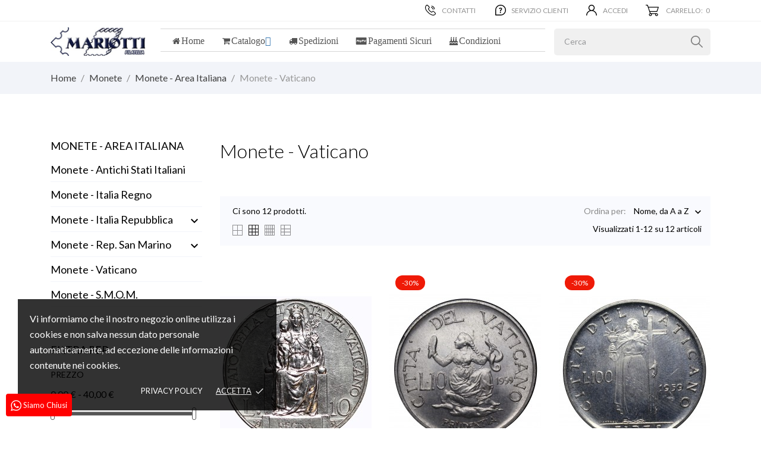

--- FILE ---
content_type: text/html; charset=utf-8
request_url: https://mariottifilatelia.com/18-monete-vaticano
body_size: 34989
content:
<!doctype html><html lang="it" data-vers="1.7.8.3"><head><meta charset="utf-8"><meta http-equiv="x-ua-compatible" content="ie=edge"><title>Monete - Vaticano</title><meta name="description" content=""><meta name="keywords" content=""><link rel="canonical" href="https://mariottifilatelia.com/18-monete-vaticano"><meta name="viewport" content="width=device-width, initial-scale=1"><link rel="icon" type="image/vnd.microsoft.icon" href="https://mariottifilatelia.com/img/favicon.ico?1530518422"><link rel="shortcut icon" type="image/x-icon" href="https://mariottifilatelia.com/img/favicon.ico?1530518422"><link rel="preload" as="font" href="/themes/vapestore/assets/css/570eb83859dc23dd0eec423a49e147fe.woff2" type="font/woff2" crossorigin><link rel="stylesheet" href="//fonts.googleapis.com/css2?family=Lato:wght@300;400;700;900&amp;display=swap" type="text/css" media="all"><link rel="stylesheet" href="//fonts.googleapis.com/css?family=Pacifico&amp;amp;subset=latin-ext,vietnamese" type="text/css" media="all"><link rel="stylesheet" href="https://mariottifilatelia.com/themes/vapestore/assets/cache/theme-97e83863.css" type="text/css" media="all"> <script type="text/javascript">var prestashop = {"cart":{"products":[],"totals":{"total":{"type":"total","label":"Totale","amount":0,"value":"0,00\u00a0\u20ac"},"total_including_tax":{"type":"total","label":"Totale (IVA incl.)","amount":0,"value":"0,00\u00a0\u20ac"},"total_excluding_tax":{"type":"total","label":"Totale (IVA escl.)","amount":0,"value":"0,00\u00a0\u20ac"}},"subtotals":{"products":{"type":"products","label":"Totale parziale","amount":0,"value":"0,00\u00a0\u20ac"},"discounts":null,"shipping":{"type":"shipping","label":"Spedizione","amount":0,"value":""},"tax":null},"products_count":0,"summary_string":"0 articoli","vouchers":{"allowed":1,"added":[]},"discounts":[],"minimalPurchase":0,"minimalPurchaseRequired":""},"currency":{"id":1,"name":"Euro","iso_code":"EUR","iso_code_num":"978","sign":"\u20ac"},"customer":{"lastname":null,"firstname":null,"email":null,"birthday":null,"newsletter":null,"newsletter_date_add":null,"optin":null,"website":null,"company":null,"siret":null,"ape":null,"is_logged":false,"gender":{"type":null,"name":null},"addresses":[]},"language":{"name":"Italiano (Italian)","iso_code":"it","locale":"it-IT","language_code":"it","is_rtl":"0","date_format_lite":"d\/m\/Y","date_format_full":"d\/m\/Y H:i:s","id":1},"page":{"title":"","canonical":"https:\/\/mariottifilatelia.com\/18-monete-vaticano","meta":{"title":"Monete - Vaticano","description":"","keywords":"","robots":"index"},"page_name":"category","body_classes":{"lang-it":true,"lang-rtl":false,"country-IT":true,"currency-EUR":true,"layout-left-column":true,"page-category":true,"tax-display-enabled":true,"category-id-18":true,"category-Monete - Vaticano":true,"category-id-parent-3608":true,"category-depth-level-4":true},"admin_notifications":[]},"shop":{"name":"Mariotti s.n.c","logo":"https:\/\/mariottifilatelia.com\/img\/mariotti-filatelia-logo-1530518422.jpg","stores_icon":"https:\/\/mariottifilatelia.com\/img\/logo_stores.png","favicon":"https:\/\/mariottifilatelia.com\/img\/favicon.ico"},"urls":{"base_url":"https:\/\/mariottifilatelia.com\/","current_url":"https:\/\/mariottifilatelia.com\/18-monete-vaticano","shop_domain_url":"https:\/\/mariottifilatelia.com","img_ps_url":"https:\/\/mariottifilatelia.com\/img\/","img_cat_url":"https:\/\/mariottifilatelia.com\/img\/c\/","img_lang_url":"https:\/\/mariottifilatelia.com\/img\/l\/","img_prod_url":"https:\/\/mariottifilatelia.com\/img\/p\/","img_manu_url":"https:\/\/mariottifilatelia.com\/img\/m\/","img_sup_url":"https:\/\/mariottifilatelia.com\/img\/su\/","img_ship_url":"https:\/\/mariottifilatelia.com\/img\/s\/","img_store_url":"https:\/\/mariottifilatelia.com\/img\/st\/","img_col_url":"https:\/\/mariottifilatelia.com\/img\/co\/","img_url":"https:\/\/mariottifilatelia.com\/themes\/vapestore\/assets\/img\/","css_url":"https:\/\/mariottifilatelia.com\/themes\/vapestore\/assets\/css\/","js_url":"https:\/\/mariottifilatelia.com\/themes\/vapestore\/assets\/js\/","pic_url":"https:\/\/mariottifilatelia.com\/upload\/","pages":{"address":"https:\/\/mariottifilatelia.com\/indirizzo","addresses":"https:\/\/mariottifilatelia.com\/indirizzi","authentication":"https:\/\/mariottifilatelia.com\/login","cart":"https:\/\/mariottifilatelia.com\/carrello","category":"https:\/\/mariottifilatelia.com\/index.php?controller=category","cms":"https:\/\/mariottifilatelia.com\/index.php?controller=cms","contact":"https:\/\/mariottifilatelia.com\/contattaci","discount":"https:\/\/mariottifilatelia.com\/buoni-sconto","guest_tracking":"https:\/\/mariottifilatelia.com\/tracciatura-ospite","history":"https:\/\/mariottifilatelia.com\/cronologia-ordini","identity":"https:\/\/mariottifilatelia.com\/dati-personali","index":"https:\/\/mariottifilatelia.com\/","my_account":"https:\/\/mariottifilatelia.com\/account","order_confirmation":"https:\/\/mariottifilatelia.com\/conferma-ordine","order_detail":"https:\/\/mariottifilatelia.com\/index.php?controller=order-detail","order_follow":"https:\/\/mariottifilatelia.com\/segui-ordine","order":"https:\/\/mariottifilatelia.com\/ordine","order_return":"https:\/\/mariottifilatelia.com\/index.php?controller=order-return","order_slip":"https:\/\/mariottifilatelia.com\/buono-ordine","pagenotfound":"https:\/\/mariottifilatelia.com\/pagina-non-trovata","password":"https:\/\/mariottifilatelia.com\/recupero-password","pdf_invoice":"https:\/\/mariottifilatelia.com\/index.php?controller=pdf-invoice","pdf_order_return":"https:\/\/mariottifilatelia.com\/index.php?controller=pdf-order-return","pdf_order_slip":"https:\/\/mariottifilatelia.com\/index.php?controller=pdf-order-slip","prices_drop":"https:\/\/mariottifilatelia.com\/offerte","product":"https:\/\/mariottifilatelia.com\/index.php?controller=product","search":"https:\/\/mariottifilatelia.com\/ricerca","sitemap":"https:\/\/mariottifilatelia.com\/Mappa del sito","stores":"https:\/\/mariottifilatelia.com\/negozi","supplier":"https:\/\/mariottifilatelia.com\/fornitori","register":"https:\/\/mariottifilatelia.com\/login?create_account=1","order_login":"https:\/\/mariottifilatelia.com\/ordine?login=1"},"alternative_langs":[],"theme_assets":"\/themes\/vapestore\/assets\/","actions":{"logout":"https:\/\/mariottifilatelia.com\/?mylogout="},"no_picture_image":{"bySize":{"attributes_default":{"url":"https:\/\/mariottifilatelia.com\/img\/p\/it-default-attributes_default.jpg","width":37,"height":50},"slider_photo":{"url":"https:\/\/mariottifilatelia.com\/img\/p\/it-default-slider_photo.jpg","width":79,"height":105},"small_default":{"url":"https:\/\/mariottifilatelia.com\/img\/p\/it-default-small_default.jpg","width":98,"height":98},"cart_default":{"url":"https:\/\/mariottifilatelia.com\/img\/p\/it-default-cart_default.jpg","width":120,"height":150},"menu_default":{"url":"https:\/\/mariottifilatelia.com\/img\/p\/it-default-menu_default.jpg","width":135,"height":180},"catalog_small":{"url":"https:\/\/mariottifilatelia.com\/img\/p\/it-default-catalog_small.jpg","width":184,"height":245},"home_default":{"url":"https:\/\/mariottifilatelia.com\/img\/p\/it-default-home_default.jpg","width":255,"height":340},"medium_default":{"url":"https:\/\/mariottifilatelia.com\/img\/p\/it-default-medium_default.jpg","width":452,"height":452},"catalog_large":{"url":"https:\/\/mariottifilatelia.com\/img\/p\/it-default-catalog_large.jpg","width":398,"height":530},"large_default":{"url":"https:\/\/mariottifilatelia.com\/img\/p\/it-default-large_default.jpg","width":445,"height":591},"product_zoom":{"url":"https:\/\/mariottifilatelia.com\/img\/p\/it-default-product_zoom.jpg","width":1200,"height":1600}},"small":{"url":"https:\/\/mariottifilatelia.com\/img\/p\/it-default-attributes_default.jpg","width":37,"height":50},"medium":{"url":"https:\/\/mariottifilatelia.com\/img\/p\/it-default-catalog_small.jpg","width":184,"height":245},"large":{"url":"https:\/\/mariottifilatelia.com\/img\/p\/it-default-product_zoom.jpg","width":1200,"height":1600},"legend":""}},"configuration":{"display_taxes_label":true,"display_prices_tax_incl":true,"is_catalog":false,"show_prices":true,"opt_in":{"partner":true},"quantity_discount":{"type":"discount","label":"Sconto unit\u00e0"},"voucher_enabled":1,"return_enabled":0},"field_required":[],"breadcrumb":{"links":[{"title":"Home","url":"https:\/\/mariottifilatelia.com\/"},{"title":"Monete","url":"https:\/\/mariottifilatelia.com\/17-monete"},{"title":"Monete - Area Italiana","url":"https:\/\/mariottifilatelia.com\/3608-monete-area-italiana"},{"title":"Monete - Vaticano","url":"https:\/\/mariottifilatelia.com\/18-monete-vaticano"}],"count":4},"link":{"protocol_link":"https:\/\/","protocol_content":"https:\/\/"},"time":1768409509,"static_token":"c54ce4d8ea110fbb1d1a052ec6ffca31","token":"16370edd4222d3ce6835192eae405433","debug":false};
        var productrequestinfo_secure_key = "fded48a3b09cbd6b975fefb7bd57b7f14318efbb";
        var psemailsubscription_subscription = "https:\/\/mariottifilatelia.com\/module\/ps_emailsubscription\/subscription";</script> <script type="text/javascript" src="/modules/bamegamenu/views/js/jquery-1.11.2.min.js" ></script> <script type="text/javascript" src="/modules/bamegamenu/views/js/megamenu.js" ></script> <link rel="stylesheet" href="//maxcdn.bootstrapcdn.com/font-awesome/4.2.0/css/font-awesome.min.css" type="text/css" media="all"><div class="notification_cookie"><div class="notification_cookie-content"><p>Vi informiamo che il nostro negozio online utilizza i cookies e non salva nessun dato personale automaticamente, ad eccezione delle informazioni contenute nei cookies.</p><div class="notification_cookie-action"> <a href="https://mariottifilatelia.com/content/9-informativa-estesa-sui-cookie-policy" class="notification_cookie-link">Privacy policy</a> <span class="notification_cookie-accept">Accetta<i class="material-icons">done</i></span></div></div></div><script type="text/javascript">var sp_link_base ='https://mariottifilatelia.com';</script> <script type="text/javascript">function renderDataAjax(jsonData)
{
    for (var key in jsonData) {
	    if(key=='java_script')
        {
            $('body').append(jsonData[key]);
        }
        else
            if($('#ets_speed_dy_'+key).length)
              $('#ets_speed_dy_'+key).replaceWith(jsonData[key]);  
    }
    if($('#header .shopping_cart').length && $('#header .cart_block').length)
    {
        var shopping_cart = new HoverWatcher('#header .shopping_cart');
        var cart_block = new HoverWatcher('#header .cart_block');
        $("#header .shopping_cart a:first").live("hover",
            function(){
    			if (ajaxCart.nb_total_products > 0 || parseInt($('.ajax_cart_quantity').html()) > 0)
    				$("#header .cart_block").stop(true, true).slideDown(450);
    		},
    		function(){
    			setTimeout(function(){
    				if (!shopping_cart.isHoveringOver() && !cart_block.isHoveringOver())
    					$("#header .cart_block").stop(true, true).slideUp(450);
    			}, 200);
    		}
        );
    }
    if(typeof jsonData.custom_js!== undefined && jsonData.custom_js)
        $('head').append('<script src="'+sp_link_base+'/modules/ets_superspeed/views/js/script_custom.js"></javascript');
}</script> <style>.layered_filter_ul .radio,.layered_filter_ul .checkbox {
    display: inline-block;
}
.ets_speed_dynamic_hook .cart-products-count{
    display:none!important;
}
.ets_speed_dynamic_hook .ajax_cart_quantity ,.ets_speed_dynamic_hook .ajax_cart_product_txt,.ets_speed_dynamic_hook .ajax_cart_product_txt_s{
    display:none!important;
}
.ets_speed_dynamic_hook .shopping_cart > a:first-child:after {
    display:none!important;
}</style></head><body id="category" class="checkout-minimize lang-it country-it currency-eur layout-left-column page-category tax-display-enabled category-id-18 category-monete-vaticano category-id-parent-3608 category-depth-level-4"><main><header id="header" class="header3"><div class="header-banner"><div id="ets_speed_dy_88displayBanner" data-moudule="88" data-hook="displayBanner" class="ets_speed_dynamic_hook"></div></div><nav class="header-nav"><div class="container"><div class="row"><div class="hidden-sm-down"><div class=" col-lg-3 col-md-3 col-sm-3 col-xs-12 left-nav"><div id="ets_speed_dy_88displayNav1" data-moudule="88" data-hook="displayNav1" class="ets_speed_dynamic_hook"></div></div><div class=" col-lg-9 col-md-9 col-sm-9 right-nav"><div id="_desktop_contact_link"><div id="contact-link"><a href="https://mariottifilatelia.com/contattaci"> <svg xmlns="http://www.w3.org/2000/svg" xmlns:xlink="http://www.w3.org/1999/xlink" width="18px" height="18px"> <path fill-rule="evenodd" fill="rgb(0, 0, 0)" d="M17.471,16.184 C16.943,16.843 16.220,17.744 14.200,17.983 C14.166,17.987 14.037,18.000 13.822,18.000 C12.792,18.000 9.096,17.662 4.767,13.309 C0.891,9.410 -0.452,6.649 0.132,3.780 C0.550,1.730 1.670,0.736 1.893,0.555 C2.262,0.197 2.742,0.000 3.250,0.000 C3.751,0.000 4.218,0.193 4.566,0.544 L7.165,3.157 C7.898,3.894 7.883,5.111 7.130,5.870 L6.118,6.887 C6.557,7.682 7.158,8.730 8.241,9.819 C9.326,10.910 10.371,11.515 11.157,11.954 L12.168,10.937 C12.539,10.564 13.030,10.358 13.550,10.358 C14.049,10.358 14.516,10.550 14.865,10.899 L17.464,13.514 C18.152,14.208 18.155,15.331 17.471,16.184 ZM16.674,14.306 L14.077,11.694 C13.940,11.556 13.752,11.480 13.550,11.480 C13.328,11.480 13.118,11.569 12.957,11.730 L11.883,12.810 C11.705,13.013 11.466,13.124 11.205,13.124 C10.984,13.124 10.808,13.043 10.722,12.995 C9.869,12.518 8.698,11.866 7.452,10.613 C6.202,9.355 5.552,8.176 5.078,7.315 C4.913,7.025 4.878,6.578 5.177,6.247 L5.196,6.227 L6.341,5.077 C6.659,4.756 6.675,4.251 6.376,3.951 L3.777,1.337 C3.639,1.198 3.452,1.122 3.250,1.122 C3.028,1.122 2.817,1.211 2.656,1.373 L2.627,1.403 L2.593,1.428 C2.556,1.456 1.589,2.216 1.225,4.005 C0.727,6.454 1.981,8.920 5.555,12.516 C9.582,16.563 12.901,16.878 13.822,16.878 C13.984,16.878 14.070,16.868 14.071,16.868 C15.637,16.683 16.106,16.099 16.602,15.480 C16.868,15.148 17.004,14.639 16.674,14.306 ZM15.867,7.654 C15.847,7.657 15.827,7.658 15.807,7.658 C15.525,7.658 15.284,7.445 15.253,7.157 C15.147,6.183 14.565,5.036 13.770,4.236 C12.982,3.444 11.853,2.860 10.894,2.749 C10.588,2.713 10.369,2.435 10.404,2.128 C10.439,1.820 10.716,1.599 11.022,1.634 C12.234,1.775 13.589,2.468 14.559,3.443 C15.538,4.428 16.229,5.805 16.362,7.036 C16.395,7.344 16.174,7.621 15.867,7.654 ZM12.868,5.225 C13.414,5.774 14.008,6.730 14.105,7.629 C14.138,7.938 13.916,8.214 13.610,8.247 C13.590,8.250 13.569,8.251 13.549,8.251 C13.268,8.251 13.026,8.038 12.995,7.750 C12.939,7.223 12.553,6.495 12.079,6.018 C11.609,5.546 10.892,5.159 10.373,5.099 C10.067,5.063 9.848,4.785 9.883,4.477 C9.918,4.170 10.195,3.948 10.501,3.984 C11.386,4.087 12.328,4.681 12.868,5.225 Z"/> </svg> Contatti </a></div></div><div id="_desktop_clientservice"><div class="clientservice_sg-cover"></div><div class="mobile_item_wrapper"> <span>Servizio Clienti</span> <span class="mobile-toggler"> <svg xmlns="http://www.w3.org/2000/svg" xmlns:xlink="http://www.w3.org/1999/xlink" width="5px" height="9px"> <path fill-rule="evenodd" fill="rgb(0, 0, 0)" d="M4.913,4.292 L0.910,0.090 C0.853,0.030 0.787,-0.000 0.713,-0.000 C0.639,-0.000 0.572,0.030 0.515,0.090 L0.086,0.541 C0.029,0.601 -0.000,0.670 -0.000,0.749 C-0.000,0.827 0.029,0.896 0.086,0.956 L3.462,4.500 L0.086,8.044 C0.029,8.104 -0.000,8.173 -0.000,8.251 C-0.000,8.330 0.029,8.398 0.086,8.459 L0.515,8.910 C0.572,8.970 0.639,9.000 0.713,9.000 C0.787,9.000 0.853,8.970 0.910,8.910 L4.913,4.707 C4.970,4.647 4.999,4.579 4.999,4.500 C4.999,4.422 4.970,4.352 4.913,4.292 Z"/> </svg> </span></div><div class="adropdown-mobile clientservice_sg-modal"><div class="an_clientservice"> <i class="material-icons clientservice_sg-btn-close">clear</i><h3 class="clientservice-title">Servizio Clienti</h3><div class="clientservice-item"><h4><svg xmlns="http://www.w3.org/2000/svg" xmlns:xlink="http://www.w3.org/1999/xlink" width="14px" height="13px"> <path fill-rule="evenodd" fill="rgb(112, 112, 112)" d="M13.306,10.259 C13.334,10.471 13.269,10.654 13.113,10.810 L11.283,12.628 C11.200,12.720 11.093,12.798 10.960,12.863 C10.827,12.927 10.696,12.968 10.567,12.986 C10.558,12.986 10.531,12.988 10.485,12.993 C10.439,12.998 10.379,13.000 10.306,13.000 C10.132,13.000 9.850,12.970 9.459,12.910 C9.070,12.850 8.593,12.704 8.028,12.470 C7.464,12.236 6.824,11.884 6.108,11.416 C5.393,10.948 4.631,10.305 3.824,9.488 C3.182,8.855 2.650,8.249 2.228,7.670 C1.805,7.092 1.466,6.558 1.209,6.066 C0.952,5.575 0.760,5.129 0.631,4.730 C0.503,4.331 0.416,3.986 0.370,3.697 C0.324,3.409 0.305,3.181 0.315,3.016 C0.324,2.850 0.328,2.759 0.328,2.740 C0.347,2.612 0.388,2.481 0.452,2.348 C0.516,2.215 0.594,2.107 0.686,2.025 L2.516,0.193 C2.645,0.064 2.792,0.000 2.957,0.000 C3.076,0.000 3.182,0.035 3.274,0.103 C3.365,0.172 3.443,0.258 3.507,0.358 L4.980,3.154 C5.063,3.300 5.086,3.461 5.049,3.635 C5.012,3.810 4.934,3.957 4.815,4.076 L4.141,4.751 C4.122,4.770 4.106,4.799 4.092,4.840 C4.079,4.882 4.072,4.916 4.072,4.944 C4.108,5.136 4.191,5.357 4.319,5.605 C4.430,5.825 4.599,6.094 4.829,6.410 C5.058,6.727 5.384,7.092 5.806,7.506 C6.219,7.927 6.586,8.256 6.907,8.490 C7.228,8.724 7.496,8.896 7.712,9.007 C7.927,9.116 8.092,9.183 8.207,9.206 L8.379,9.240 C8.398,9.240 8.427,9.234 8.469,9.220 C8.510,9.206 8.540,9.190 8.558,9.171 L9.343,8.373 C9.508,8.226 9.700,8.152 9.921,8.152 C10.077,8.152 10.201,8.180 10.292,8.235 L10.306,8.235 L12.962,9.805 C13.155,9.924 13.269,10.075 13.306,10.259 Z"></path> </svg> Orari Negozio:</h4><p>Lun. Chiuso</p><p>da Martedi a Sabato</p><p><strong>Orario continuato</strong></p><p>10:00 - 18:30</p><p>Dom. Chiuso</p> <br /><p><strong>Tel. 02-29510690</strong></p><p><strong>Fax. 02-29513942</strong></p><p><strong>Cell. 3333317534</strong></p><p><br /><a href="#">info@mariottifilatelia.com</a></p><p>Via L. Palazzi, 5 - 20124 Milano</p></div><div class="clientservice-item"><h4><svg xmlns="http://www.w3.org/2000/svg" xmlns:xlink="http://www.w3.org/1999/xlink" width="16px" height="13px"> <path fill-rule="evenodd" fill="rgb(112, 112, 112)" d="M15.675,11.312 L14.678,11.312 C14.678,10.005 13.689,8.943 12.473,8.943 C11.257,8.943 10.268,10.005 10.268,11.312 L5.836,11.312 C5.836,10.005 4.847,8.943 3.631,8.943 C2.415,8.943 1.426,10.005 1.426,11.312 L0.324,11.312 C0.146,11.312 0.002,11.156 0.002,10.965 L0.002,9.753 C0.002,9.565 0.143,9.414 0.317,9.414 L0.486,9.414 L0.486,1.383 C0.486,0.617 1.063,-0.004 1.777,-0.004 L9.843,-0.004 C10.022,-0.004 10.166,0.151 10.166,0.343 L10.166,1.791 L13.073,1.791 C13.251,1.791 13.483,1.915 13.591,2.067 L15.379,4.592 C15.487,4.744 15.574,5.023 15.574,5.215 L15.574,9.414 L15.682,9.414 C15.857,9.414 15.998,9.565 15.997,9.753 L15.997,10.965 C15.997,11.156 15.853,11.312 15.675,11.312 ZM12.821,3.367 C12.719,3.221 12.499,3.103 12.329,3.103 L10.985,3.103 L10.985,5.128 L14.022,5.128 L12.821,3.367 ZM3.631,9.621 C4.501,9.621 5.206,10.378 5.206,11.312 C5.206,12.246 4.501,13.003 3.631,13.003 C2.762,13.003 2.057,12.246 2.057,11.312 C2.057,10.378 2.762,9.621 3.631,9.621 ZM3.631,11.874 C3.921,11.874 4.155,11.623 4.155,11.313 C4.155,11.001 3.921,10.750 3.631,10.750 C3.343,10.750 3.108,11.001 3.108,11.313 C3.108,11.623 3.343,11.874 3.631,11.874 ZM12.473,9.621 C13.343,9.621 14.048,10.378 14.048,11.312 C14.048,12.246 13.343,13.003 12.473,13.003 C11.604,13.003 10.899,12.246 10.899,11.312 C10.899,10.378 11.604,9.621 12.473,9.621 ZM12.473,11.874 C12.762,11.874 12.997,11.623 12.997,11.313 C12.997,11.001 12.762,10.750 12.473,10.750 C12.184,10.750 11.950,11.001 11.950,11.313 C11.950,11.623 12.184,11.874 12.473,11.874 Z"></path> </svg> Spedizioni:</h4><p>Spediamo in tutto il mondo utilizzando i corrieri più accreditati e veloci.</p></div><div class="clientservice-item"><h4><svg xmlns="http://www.w3.org/2000/svg" xmlns:xlink="http://www.w3.org/1999/xlink" width="16px" height="13px"> <path fill-rule="evenodd" fill="rgb(112, 112, 112)" d="M14.914,12.571 C14.669,12.816 14.375,12.939 14.031,12.939 L1.532,12.939 C1.188,12.939 0.894,12.816 0.649,12.571 C0.404,12.326 0.282,12.032 0.282,11.688 L0.282,2.187 C0.282,1.843 0.404,1.549 0.649,1.304 C0.894,1.059 1.188,0.937 1.532,0.937 L14.031,0.937 C14.375,0.937 14.669,1.059 14.914,1.304 C15.158,1.549 15.281,1.843 15.281,2.187 L15.281,11.688 C15.281,12.032 15.158,12.326 14.914,12.571 ZM14.281,2.187 C14.281,2.119 14.256,2.061 14.207,2.011 C14.157,1.961 14.099,1.937 14.031,1.937 L1.532,1.937 C1.464,1.937 1.405,1.961 1.356,2.011 C1.306,2.061 1.282,2.119 1.282,2.187 L1.282,3.937 L14.281,3.937 L14.281,2.187 ZM14.281,6.937 L1.282,6.937 L1.282,11.688 C1.282,11.756 1.306,11.815 1.356,11.864 C1.405,11.914 1.464,11.938 1.532,11.938 L14.031,11.938 C14.099,11.938 14.157,11.914 14.207,11.864 C14.256,11.815 14.281,11.756 14.281,11.688 L14.281,6.937 ZM5.281,9.938 L8.281,9.938 L8.281,10.938 L5.281,10.938 L5.281,9.938 ZM2.282,9.938 L4.281,9.938 L4.281,10.938 L2.282,10.938 L2.282,9.938 Z"></path> </svg> Pagamenti:</h4><p>Accettiamo pagamenti con PayPal o Bonifico bancario utilizzando i migliori sistemi di sicurezza.</p></div><div class="clientservice-item"><h4><svg xmlns="http://www.w3.org/2000/svg" xmlns:xlink="http://www.w3.org/1999/xlink" width="15px" height="12px"> <path fill-rule="evenodd" fill="rgb(112, 112, 112)" d="M5.833,3.200 L5.833,-0.000 L-0.000,5.600 L5.833,11.200 L5.833,7.920 C10.000,7.920 12.917,9.200 15.000,12.000 C14.167,8.000 11.667,4.000 5.833,3.200 Z"></path> </svg> Resi:</h4><p>Applichiamo il diritto di recesso la dove previsto in base alle norme vigenti.</p></div></div></div><div class="clientservice_open-modal-btn"> <svg xmlns="http://www.w3.org/2000/svg" xmlns:xlink="http://www.w3.org/1999/xlink" width="18px" height="18px"> <path fill-rule="evenodd" fill="rgb(0, 0, 0)" d="M9.000,18.000 L0.703,18.000 C0.315,18.000 0.000,17.685 0.000,17.297 L0.000,9.000 C0.000,4.025 4.026,0.000 9.000,0.000 C13.975,0.000 18.000,4.026 18.000,9.000 C18.000,13.975 13.974,18.000 9.000,18.000 ZM9.000,1.406 C4.803,1.406 1.406,4.803 1.406,9.000 L1.406,16.594 L9.000,16.594 C13.197,16.594 16.594,13.197 16.594,9.000 C16.594,4.803 13.197,1.406 9.000,1.406 ZM10.121,9.186 C9.447,9.713 9.435,10.081 9.435,10.718 C9.435,10.951 9.313,11.221 8.712,11.221 C8.210,11.221 8.038,11.037 8.038,10.400 C8.038,9.346 8.504,8.843 8.859,8.537 C9.264,8.194 9.950,7.814 9.950,7.152 C9.950,6.589 9.460,6.319 8.847,6.319 C7.597,6.319 7.866,7.263 7.205,7.263 C6.874,7.263 6.469,7.042 6.469,6.564 C6.469,5.902 7.229,4.922 8.884,4.922 C10.452,4.922 11.494,5.792 11.494,6.944 C11.494,8.096 10.452,8.929 10.121,9.186 ZM8.724,12.066 C9.239,12.066 9.668,12.495 9.668,13.010 C9.668,13.512 9.251,13.954 8.724,13.954 C8.197,13.954 7.793,13.512 7.793,13.010 C7.793,12.495 8.210,12.066 8.724,12.066 Z"/> </svg> <span>Servizio Clienti</span></div></div><div id="_desktop_user_info"><div class="user-info"> <a href="https://mariottifilatelia.com/account" title="Accedi al tuo account cliente" rel="nofollow" > <svg class="hidden-md-down" xmlns="http://www.w3.org/2000/svg" xmlns:xlink="http://www.w3.org/1999/xlink" width="18px" height="18px"> <path fill-rule="evenodd" fill="rgb(0, 0, 0)" d="M15.364,11.636 C14.384,10.656 13.217,9.930 11.944,9.491 C13.307,8.552 14.203,6.980 14.203,5.203 C14.203,2.334 11.869,0.000 9.000,0.000 C6.131,0.000 3.797,2.334 3.797,5.203 C3.797,6.980 4.693,8.552 6.056,9.491 C4.783,9.930 3.616,10.656 2.636,11.636 C0.936,13.336 0.000,15.596 0.000,18.000 L1.406,18.000 C1.406,13.813 4.813,10.406 9.000,10.406 C13.187,10.406 16.594,13.813 16.594,18.000 L18.000,18.000 C18.000,15.596 17.064,13.336 15.364,11.636 ZM9.000,9.000 C6.906,9.000 5.203,7.297 5.203,5.203 C5.203,3.110 6.906,1.406 9.000,1.406 C11.094,1.406 12.797,3.110 12.797,5.203 C12.797,7.297 11.094,9.000 9.000,9.000 Z"/> </svg> <span class="account-login">Accedi</span> </a></div></div><div id="_desktop_cart"><div class="blockcart cart-preview js-sidebar-cart-trigger inactive" data-refresh-url="//mariottifilatelia.com/module/ps_shoppingcart/ajax"><div class="header"> <a class="blockcart-link" rel="nofollow" href="//mariottifilatelia.com/carrello?action=show"> <svg xmlns="http://www.w3.org/2000/svg" xmlns:xlink="http://www.w3.org/1999/xlink" width="22px" height="19px"> <path fill-rule="evenodd" fill="rgb(0, 0, 0)" d="M0.611,1.187 L2.614,1.187 L7.142,14.384 C6.187,14.707 5.500,15.588 5.500,16.625 C5.500,17.934 6.596,19.000 7.944,19.000 C9.292,19.000 10.388,17.934 10.388,16.625 C10.388,16.192 10.267,15.787 10.058,15.437 L16.219,15.437 C16.010,15.787 15.889,16.192 15.889,16.625 C15.889,17.934 16.985,19.000 18.333,19.000 C19.681,19.000 20.778,17.934 20.778,16.625 C20.778,15.315 19.681,14.250 18.333,14.250 L8.384,14.250 L7.570,11.875 L18.944,11.875 C19.207,11.875 19.441,11.711 19.524,11.469 L21.968,4.344 C22.031,4.163 21.999,3.964 21.885,3.809 C21.769,3.654 21.585,3.562 21.389,3.562 L4.718,3.562 L3.635,0.406 C3.551,0.163 3.318,-0.000 3.055,-0.000 L0.611,-0.000 C0.273,-0.000 -0.001,0.266 -0.001,0.594 C-0.001,0.921 0.273,1.187 0.611,1.187 ZM18.333,15.437 C19.007,15.437 19.555,15.970 19.555,16.625 C19.555,17.280 19.007,17.812 18.333,17.812 C17.659,17.812 17.111,17.280 17.111,16.625 C17.111,15.970 17.659,15.437 18.333,15.437 ZM7.944,15.437 C8.618,15.437 9.166,15.970 9.166,16.625 C9.166,17.280 8.618,17.812 7.944,17.812 C7.270,17.812 6.722,17.280 6.722,16.625 C6.722,15.970 7.270,15.437 7.944,15.437 ZM20.541,4.750 L18.504,10.687 L7.162,10.687 L5.125,4.750 L20.541,4.750 Z"/> </svg> <span>Carrello:</span> <span class="cart-products-count">0</span> <span class="hidden-md-up mobile-cart-item-count">0</span> </a></div><div class="cart-dropdown js-cart-source hidden-xs-up"><div class="cart-dropdown-wrapper"><div class="cart-title"><p class="h4 text-center">Carrello</p></div><div class="no-items"> Non ci sono più articoli nel tuo carrello</div></div></div></div></div><div id="ets_speed_dy_88displayNav2" data-moudule="88" data-hook="displayNav2" class="ets_speed_dynamic_hook"></div></div></div><div class="hidden-md-up text-xs-center mobile"><div class="mobile-header"><div class="pull-xs-left" id="menu-icon"> <svg xmlns="http://www.w3.org/2000/svg" xmlns:xlink="http://www.w3.org/1999/xlink" width="19px" height="17px"> <path fill-rule="evenodd" fill="rgb(0, 0, 0)" d="M18.208,9.273 L0.792,9.273 C0.354,9.273 0.000,8.927 0.000,8.500 C0.000,8.073 0.354,7.727 0.792,7.727 L18.208,7.727 C18.645,7.727 19.000,8.073 19.000,8.500 C19.000,8.927 18.646,9.273 18.208,9.273 ZM18.208,1.545 L0.792,1.545 C0.354,1.545 0.000,1.199 0.000,0.773 C0.000,0.346 0.354,-0.000 0.792,-0.000 L18.208,-0.000 C18.645,-0.000 19.000,0.346 19.000,0.773 C19.000,1.199 18.646,1.545 18.208,1.545 ZM0.792,15.455 L18.208,15.455 C18.645,15.455 19.000,15.801 19.000,16.227 C19.000,16.654 18.646,17.000 18.208,17.000 L0.792,17.000 C0.354,17.000 0.000,16.654 0.000,16.227 C0.000,15.801 0.354,15.455 0.792,15.455 Z"/> </svg></div><div class="pull-xs-right" id="_mobile_cart"></div><div class="top-logo" id="_mobile_logo"></div></div><div class="mobile-header-holder"></div><div class="clearfix"></div></div><div id="_mobile_search_widget"></div></div></div> </nav><div class="header-top"><div class="container header_middle_line"><div class=" col-md-2 hidden-sm-down" id="_desktop_logo"> <a href="https://mariottifilatelia.com/"> <img class="logo img-responsive" src="https://mariottifilatelia.com/img/mariotti-filatelia-logo-1530518422.jpg" width="auto" height="auto" alt="Mariotti s.n.c"> </a></div><div class="header-middle col-md-7"><style type="text/css">@media only screen and (max-width : 768px){
		#mega_menu_plus.ontop{
			position: static !important;
		}
	}</style> <script type="text/javascript">var anchor='default';
			var speed=100;</script> <div id="mega_menu_plus" class="mg-contener language_ltr clearfix col-lg-12"><div class="mobi"><a title="menu"><span class='menu-item-link-text fa fa-bars'>Menu</span></a></div><ul class="mg-menu hidden-ul clearfix menu-content"><li class='mainmenu-parent menu-level-0_1 bamenuitem-fa-home'><a href='https://mariottifilatelia.com' title='Home' > <span class='menu-item-link-text fa-home'>Home</span> </a><span class='submore'></span></li><li class='mainmenu-parent menu-level-0_2 submenu bamenuitem-fa-shopping-cart'><a href='#' title='Catalogo' > <span class='menu-item-link-text fa-shopping-cart'>Catalogo</span> </a><span class='submore'></span><div style='display:none' class='submenu-level-0_2 sub autowidth clearfix'><div class='submenu-container'><ul class='treelinks clearfix'><li class="children_1" ><a href="https://mariottifilatelia.com/" title="Shop"><span class="menu-item-link-text">Shop</span></a><span class="submore"></span><ul><li class="children_2" ><a href="https://mariottifilatelia.com/53-antichi-stati-italiani" title="Antichi Stati Italiani"><span class="menu-item-link-text">Antichi Stati Italiani</span></a><span class="submore"></span><ul><li class="endli" ><a href="https://mariottifilatelia.com/3543-antichi-stati-italiani-lombardo-veneto" title="Antichi Stati Italiani - Lombardo Veneto"><span class="menu-item-link-text">Antichi Stati Italiani - Lombardo Veneto</span></a></li><li class="endli" ><a href="https://mariottifilatelia.com/3544-antichi-stati-italiani-modena" title="Antichi Stati Italiani - Modena"><span class="menu-item-link-text">Antichi Stati Italiani - Modena</span></a></li><li class="endli" ><a href="https://mariottifilatelia.com/3545-antichi-stati-italiani-napoli" title="Antichi Stati Italiani - Napoli"><span class="menu-item-link-text">Antichi Stati Italiani - Napoli</span></a></li><li class="endli" ><a href="https://mariottifilatelia.com/3546-antichi-stati-italiani-parma" title="Antichi Stati Italiani - Parma"><span class="menu-item-link-text">Antichi Stati Italiani - Parma</span></a></li><li class="endli" ><a href="https://mariottifilatelia.com/3547-antichi-stati-italiani-stato-pontificio" title="Antichi Stati Italiani - Stato Pontificio"><span class="menu-item-link-text">Antichi Stati Italiani - Stato Pontificio</span></a></li><li class="endli" ><a href="https://mariottifilatelia.com/3548-antichi-stati-italiani-romagne" title="Antichi Stati Italiani - Romagne"><span class="menu-item-link-text">Antichi Stati Italiani - Romagne</span></a></li><li class="endli" ><a href="https://mariottifilatelia.com/3549-antichi-stati-italiani-sardegna" title="Antichi Stati Italiani - Sardegna"><span class="menu-item-link-text">Antichi Stati Italiani - Sardegna</span></a></li><li class="endli" ><a href="https://mariottifilatelia.com/3550-antichi-stati-italiani-sicilia" title="Antichi Stati Italiani - Sicilia"><span class="menu-item-link-text">Antichi Stati Italiani - Sicilia</span></a></li><li class="endli" ><a href="https://mariottifilatelia.com/3551-antichi-stati-italiani-toscana" title="Antichi Stati Italiani - Toscana"><span class="menu-item-link-text">Antichi Stati Italiani - Toscana</span></a></li><li class="endli" ><a href="https://mariottifilatelia.com/3552-antichi-stati-italiani-regno-vittorio-emauele-ii" title="Antichi Stati Italiani - Regno Vittorio Emauele II"><span class="menu-item-link-text">Antichi Stati Italiani - Regno Vittorio Emauele II</span></a></li></ul></li><li class="children_2" ><a href="https://mariottifilatelia.com/30-regno-italia" title="Regno Italia"><span class="menu-item-link-text">Regno Italia</span></a><span class="submore"></span><ul><li class="endli" ><a href="https://mariottifilatelia.com/121-cln" title="C.L.N."><span class="menu-item-link-text">C.L.N.</span></a></li><li class="endli" ><a href="https://mariottifilatelia.com/120-emissioni-locali" title="Emissioni Locali"><span class="menu-item-link-text">Emissioni Locali</span></a></li><li class="endli" ><a href="https://mariottifilatelia.com/175-luogotenenza" title="Luogotenenza"><span class="menu-item-link-text">Luogotenenza</span></a></li><li class="children_3" ><a href="https://mariottifilatelia.com/32-nuovo-integro-mnh" title="Nuovo Integro MNH"><span class="menu-item-link-text">Nuovo Integro MNH</span></a><span class="submore"></span><ul><li class="endli" ><a href="https://mariottifilatelia.com/313-regno-serie-mnh" title="Regno serie MNH"><span class="menu-item-link-text">Regno serie MNH</span></a></li><li class="endli" ><a href="https://mariottifilatelia.com/315-regno-servizi-mnh" title="Regno servizi MNH"><span class="menu-item-link-text">Regno servizi MNH</span></a></li></ul></li><li class="children_3" ><a href="https://mariottifilatelia.com/31-nuovo-linguellato-mlh" title="Nuovo Linguellato MLH"><span class="menu-item-link-text">Nuovo Linguellato MLH</span></a><span class="submore"></span><ul><li class="endli" ><a href="https://mariottifilatelia.com/314-regno-serie-mlh" title="Regno serie MLH"><span class="menu-item-link-text">Regno serie MLH</span></a></li><li class="endli" ><a href="https://mariottifilatelia.com/316-regno-servizi-mlh" title="Regno servizi MLH"><span class="menu-item-link-text">Regno servizi MLH</span></a></li></ul></li><li class="endli" ><a href="https://mariottifilatelia.com/78-rsi" title="R.S.I."><span class="menu-item-link-text">R.S.I.</span></a></li><li class="endli" ><a href="https://mariottifilatelia.com/33-regno-usato" title="Regno usato"><span class="menu-item-link-text">Regno usato</span></a></li><li class="endli" ><a href="https://mariottifilatelia.com/87-regno-usato-garantito" title="Regno usato garantito"><span class="menu-item-link-text">Regno usato garantito</span></a></li><li class="endli" ><a href="https://mariottifilatelia.com/3581-regno-d-italia-interi-postali" title="Regno d'Italia interi postali"><span class="menu-item-link-text">Regno d'Italia interi postali</span></a></li></ul></li><li class="children_2" ><a href="https://mariottifilatelia.com/9-occupazioni-prima-guerra-mondiale" title="Occupazioni Prima Guerra Mondiale"><span class="menu-item-link-text">Occupazioni Prima Guerra Mondiale</span></a><span class="submore"></span><ul><li class="endli" ><a href="https://mariottifilatelia.com/3358-i-ww-occ-straniere" title="I° WW - Occ. straniere "><span class="menu-item-link-text">I° WW - Occ. straniere </span></a></li><li class="endli" ><a href="https://mariottifilatelia.com/3359-terre-redente" title="Terre Redente"><span class="menu-item-link-text">Terre Redente</span></a></li></ul></li><li class="children_2" ><a href="https://mariottifilatelia.com/3333-occupazioni-seconda-guerra-mondiale" title="Occupazioni Seconda Guerra Mondiale"><span class="menu-item-link-text">Occupazioni Seconda Guerra Mondiale</span></a><span class="submore"></span><ul><li class="endli" ><a href="https://mariottifilatelia.com/3360-ii-ww-occ-italiane" title="II° WW - Occ. Italiane"><span class="menu-item-link-text">II° WW - Occ. Italiane</span></a></li><li class="endli" ><a href="https://mariottifilatelia.com/3361-ii-ww-occ-straniere" title="II° WW - Occ. Straniere"><span class="menu-item-link-text">II° WW - Occ. Straniere</span></a></li></ul></li><li class="children_2" ><a href="https://mariottifilatelia.com/125-uffici-postali-estero" title="Uffici Postali Estero"><span class="menu-item-link-text">Uffici Postali Estero</span></a><span class="submore"></span><ul><li class="endli" ><a href="https://mariottifilatelia.com/118-levante" title="Levante"><span class="menu-item-link-text">Levante</span></a></li><li class="endli" ><a href="https://mariottifilatelia.com/3362-uffici-postali-in-cina" title="Uffici postali in Cina"><span class="menu-item-link-text">Uffici postali in Cina</span></a></li></ul></li><li class="children_2" ><a href="https://mariottifilatelia.com/1111-colonie-italiane" title="Colonie Italiane"><span class="menu-item-link-text">Colonie Italiane</span></a><span class="submore"></span><ul><li class="endli" ><a href="https://mariottifilatelia.com/243-africa-orientale-italiana-aoi" title="Africa Orientale Italiana A.O.I."><span class="menu-item-link-text">Africa Orientale Italiana A.O.I.</span></a></li><li class="endli" ><a href="https://mariottifilatelia.com/244-castelrosso" title="Castelrosso"><span class="menu-item-link-text">Castelrosso</span></a></li><li class="endli" ><a href="https://mariottifilatelia.com/122-cirenaica" title="Cirenaica"><span class="menu-item-link-text">Cirenaica</span></a></li><li class="endli" ><a href="https://mariottifilatelia.com/167-colonie-occ-straniere" title="Colonie Occ. Straniere"><span class="menu-item-link-text">Colonie Occ. Straniere</span></a></li><li class="children_3" ><a href="https://mariottifilatelia.com/240-egeo" title="Egeo"><span class="menu-item-link-text">Egeo</span></a><span class="submore"></span><ul><li class="endli" ><a href="https://mariottifilatelia.com/363-egeo-calino" title="Egeo - Calino"><span class="menu-item-link-text">Egeo - Calino</span></a></li><li class="endli" ><a href="https://mariottifilatelia.com/364-egeo-carchi" title="Egeo - Carchi"><span class="menu-item-link-text">Egeo - Carchi</span></a></li><li class="endli" ><a href="https://mariottifilatelia.com/365-egeo-caso" title="Egeo - Caso"><span class="menu-item-link-text">Egeo - Caso</span></a></li><li class="endli" ><a href="https://mariottifilatelia.com/366-egeo-coo" title="Egeo - Coo"><span class="menu-item-link-text">Egeo - Coo</span></a></li><li class="endli" ><a href="https://mariottifilatelia.com/362-egeo-emissioni-generali" title="Egeo - Emissioni generali"><span class="menu-item-link-text">Egeo - Emissioni generali</span></a></li><li class="endli" ><a href="https://mariottifilatelia.com/376-egeo-emissioni-generali-servzi" title="Egeo - Emissioni generali servzi"><span class="menu-item-link-text">Egeo - Emissioni generali servzi</span></a></li><li class="endli" ><a href="https://mariottifilatelia.com/367-egeo-lero" title="Egeo - Lero"><span class="menu-item-link-text">Egeo - Lero</span></a></li><li class="endli" ><a href="https://mariottifilatelia.com/368-egeo-lipso" title="Egeo - Lipso"><span class="menu-item-link-text">Egeo - Lipso</span></a></li><li class="endli" ><a href="https://mariottifilatelia.com/369-egeo-nisiro" title="Egeo - Nisiro"><span class="menu-item-link-text">Egeo - Nisiro</span></a></li><li class="endli" ><a href="https://mariottifilatelia.com/370-egeo-patmo" title="Egeo - Patmo"><span class="menu-item-link-text">Egeo - Patmo</span></a></li><li class="endli" ><a href="https://mariottifilatelia.com/371-egeo-piscopi" title="Egeo - Piscopi"><span class="menu-item-link-text">Egeo - Piscopi</span></a></li><li class="endli" ><a href="https://mariottifilatelia.com/372-egeo-rodi" title="Egeo - Rodi"><span class="menu-item-link-text">Egeo - Rodi</span></a></li><li class="endli" ><a href="https://mariottifilatelia.com/373-egeo-scarpanto" title="Egeo - Scarpanto"><span class="menu-item-link-text">Egeo - Scarpanto</span></a></li><li class="endli" ><a href="https://mariottifilatelia.com/374-egeo-simi" title="Egeo - Simi"><span class="menu-item-link-text">Egeo - Simi</span></a></li><li class="endli" ><a href="https://mariottifilatelia.com/375-egeo-stampalia" title="Egeo - Stampalia"><span class="menu-item-link-text">Egeo - Stampalia</span></a></li><li class="endli" ><a href="https://mariottifilatelia.com/230-egeo-giri-e-amm-autonoma" title="Egeo giri e Amm. Autonoma"><span class="menu-item-link-text">Egeo giri e Amm. Autonoma</span></a></li></ul></li><li class="endli" ><a href="https://mariottifilatelia.com/111-emissioni-generali" title="Emissioni Generali"><span class="menu-item-link-text">Emissioni Generali</span></a></li><li class="children_3" ><a href="https://mariottifilatelia.com/50-eritrea-etiopia" title="Eritrea - Etiopia"><span class="menu-item-link-text">Eritrea - Etiopia</span></a><span class="submore"></span><ul><li class="endli" ><a href="https://mariottifilatelia.com/229-eritrea-serie" title="Eritrea Serie"><span class="menu-item-link-text">Eritrea Serie</span></a></li><li class="endli" ><a href="https://mariottifilatelia.com/228-eritrea-servizi" title="Eritrea Servizi"><span class="menu-item-link-text">Eritrea Servizi</span></a></li><li class="endli" ><a href="https://mariottifilatelia.com/241-etiopia" title="Etiopia"><span class="menu-item-link-text">Etiopia</span></a></li></ul></li><li class="endli" ><a href="https://mariottifilatelia.com/104-fiume" title="Fiume"><span class="menu-item-link-text">Fiume</span></a></li><li class="endli" ><a href="https://mariottifilatelia.com/207-giri-coloniali" title="Giri Coloniali"><span class="menu-item-link-text">Giri Coloniali</span></a></li><li class="endli" ><a href="https://mariottifilatelia.com/88-libia" title="Libia"><span class="menu-item-link-text">Libia</span></a></li><li class="endli" ><a href="https://mariottifilatelia.com/242-oltre-giuba-saseno" title="Oltre Giuba / Saseno"><span class="menu-item-link-text">Oltre Giuba / Saseno</span></a></li><li class="endli" ><a href="https://mariottifilatelia.com/234-somalia-afis" title="Somalia AFIS"><span class="menu-item-link-text">Somalia AFIS</span></a></li><li class="children_3" ><a href="https://mariottifilatelia.com/49-somalia" title="Somalia"><span class="menu-item-link-text">Somalia</span></a><span class="submore"></span><ul><li class="endli" ><a href="https://mariottifilatelia.com/319-somalia-serie" title="Somalia serie"><span class="menu-item-link-text">Somalia serie</span></a></li><li class="endli" ><a href="https://mariottifilatelia.com/320-somalia-servizi" title="Somalia servizi"><span class="menu-item-link-text">Somalia servizi</span></a></li></ul></li><li class="endli" ><a href="https://mariottifilatelia.com/239-tripolitania" title="Tripolitania"><span class="menu-item-link-text">Tripolitania</span></a></li></ul></li><li class="children_2" ><a href="https://mariottifilatelia.com/19-trieste-a" title="Trieste A"><span class="menu-item-link-text">Trieste A</span></a><span class="submore"></span><ul><li class="children_3" ><a href="https://mariottifilatelia.com/277-trieste-a-nuovo" title="Trieste A Nuovo"><span class="menu-item-link-text">Trieste A Nuovo</span></a><span class="submore"></span><ul><li class="endli" ><a href="https://mariottifilatelia.com/279-trieste-a-annate" title="Trieste A annate"><span class="menu-item-link-text">Trieste A annate</span></a></li><li class="endli" ><a href="https://mariottifilatelia.com/276-trieste-a-serie" title="Trieste A Serie"><span class="menu-item-link-text">Trieste A Serie</span></a></li><li class="endli" ><a href="https://mariottifilatelia.com/275-trieste-a-servizi" title="Trieste A Servizi"><span class="menu-item-link-text">Trieste A Servizi</span></a></li></ul></li><li class="endli" ><a href="https://mariottifilatelia.com/278-trieste-a-usato" title="Trieste A Usato"><span class="menu-item-link-text">Trieste A Usato</span></a></li></ul></li><li class="endli" ><a href="https://mariottifilatelia.com/51-trieste-b" title="Trieste B"><span class="menu-item-link-text">Trieste B</span></a></li><li class="children_2" ><a href="https://mariottifilatelia.com/27-repubblica-italiana" title="Repubblica Italiana"><span class="menu-item-link-text">Repubblica Italiana</span></a><span class="submore"></span><ul><li class="children_3" ><a href="https://mariottifilatelia.com/28-italia-repubblica-nuovi" title="Italia Repubblica nuovi"><span class="menu-item-link-text">Italia Repubblica nuovi</span></a><span class="submore"></span><ul><li class="children_4" ><a href="https://mariottifilatelia.com/233-italia-repubblica-posta-ordinaria" title="Italia Repubblica posta ordinaria"><span class="menu-item-link-text">Italia Repubblica posta ordinaria</span></a><span class="submore"></span><ul><li class="endli" ><a href="https://mariottifilatelia.com/3764-italia-repubblica-serie-1945" title="Italia Repubblica serie 1945"><span class="menu-item-link-text">Italia Repubblica serie 1945</span></a></li><li class="endli" ><a href="https://mariottifilatelia.com/3765-italia-repubblica-serie-1946" title="Italia Repubblica serie 1946"><span class="menu-item-link-text">Italia Repubblica serie 1946</span></a></li><li class="endli" ><a href="https://mariottifilatelia.com/3766-italia-repubblica-serie-1948" title="Italia Repubblica serie 1948"><span class="menu-item-link-text">Italia Repubblica serie 1948</span></a></li><li class="endli" ><a href="https://mariottifilatelia.com/3767-italia-repubblica-serie-1949" title="Italia Repubblica serie 1949"><span class="menu-item-link-text">Italia Repubblica serie 1949</span></a></li><li class="endli" ><a href="https://mariottifilatelia.com/3768-italia-repubblica-serie-1950" title="Italia Repubblica serie 1950"><span class="menu-item-link-text">Italia Repubblica serie 1950</span></a></li><li class="endli" ><a href="https://mariottifilatelia.com/3769-italia-repubblica-serie-1951" title="Italia Repubblica serie 1951"><span class="menu-item-link-text">Italia Repubblica serie 1951</span></a></li><li class="endli" ><a href="https://mariottifilatelia.com/3770-italia-repubblica-serie-1952" title="Italia Repubblica serie 1952"><span class="menu-item-link-text">Italia Repubblica serie 1952</span></a></li><li class="endli" ><a href="https://mariottifilatelia.com/3771-italia-repubblica-serie-1953" title="Italia Repubblica serie 1953"><span class="menu-item-link-text">Italia Repubblica serie 1953</span></a></li><li class="endli" ><a href="https://mariottifilatelia.com/3772-italia-repubblica-serie-1954" title="Italia Repubblica serie 1954"><span class="menu-item-link-text">Italia Repubblica serie 1954</span></a></li><li class="endli" ><a href="https://mariottifilatelia.com/3773-italia-repubblica-serie-1955" title="Italia Repubblica serie 1955"><span class="menu-item-link-text">Italia Repubblica serie 1955</span></a></li><li class="endli" ><a href="https://mariottifilatelia.com/3774-italia-repubblica-serie-1956" title="Italia Repubblica serie 1956"><span class="menu-item-link-text">Italia Repubblica serie 1956</span></a></li><li class="endli" ><a href="https://mariottifilatelia.com/3775-italia-repubblica-serie-1957" title="Italia Repubblica serie 1957"><span class="menu-item-link-text">Italia Repubblica serie 1957</span></a></li><li class="endli" ><a href="https://mariottifilatelia.com/3783-italia-repubblica-serie-1958" title="Italia Repubblica serie 1958"><span class="menu-item-link-text">Italia Repubblica serie 1958</span></a></li><li class="endli" ><a href="https://mariottifilatelia.com/3784-italia-repubblica-serie-1959" title="Italia Repubblica serie 1959"><span class="menu-item-link-text">Italia Repubblica serie 1959</span></a></li><li class="endli" ><a href="https://mariottifilatelia.com/3785-italia-repubblica-serie-1960" title="Italia Repubblica serie 1960"><span class="menu-item-link-text">Italia Repubblica serie 1960</span></a></li><li class="endli" ><a href="https://mariottifilatelia.com/3779-italia-repubblica-serie-1961" title="Italia Repubblica serie 1961"><span class="menu-item-link-text">Italia Repubblica serie 1961</span></a></li><li class="endli" ><a href="https://mariottifilatelia.com/3786-italia-repubblica-serie-1962" title="Italia Repubblica serie 1962"><span class="menu-item-link-text">Italia Repubblica serie 1962</span></a></li><li class="endli" ><a href="https://mariottifilatelia.com/3787-italia-repubblica-serie-1963" title="Italia Repubblica serie 1963"><span class="menu-item-link-text">Italia Repubblica serie 1963</span></a></li><li class="endli" ><a href="https://mariottifilatelia.com/3788-italia-repubblica-serie-1964" title="Italia Repubblica serie 1964"><span class="menu-item-link-text">Italia Repubblica serie 1964</span></a></li><li class="endli" ><a href="https://mariottifilatelia.com/3789-italia-repubblica-serie-1965" title="Italia Repubblica serie 1965"><span class="menu-item-link-text">Italia Repubblica serie 1965</span></a></li><li class="endli" ><a href="https://mariottifilatelia.com/3790-italia-repubblica-serie-1966" title="Italia Repubblica serie 1966"><span class="menu-item-link-text">Italia Repubblica serie 1966</span></a></li><li class="endli" ><a href="https://mariottifilatelia.com/3791-italia-repubblica-serie-1967" title="Italia Repubblica serie 1967"><span class="menu-item-link-text">Italia Repubblica serie 1967</span></a></li><li class="endli" ><a href="https://mariottifilatelia.com/3823-italia-repubblica-serie-1993" title="Italia Repubblica serie 1993"><span class="menu-item-link-text">Italia Repubblica serie 1993</span></a></li><li class="endli" ><a href="https://mariottifilatelia.com/3819-italia-repubblica-serie-1994" title="Italia Repubblica serie 1994"><span class="menu-item-link-text">Italia Repubblica serie 1994</span></a></li><li class="endli" ><a href="https://mariottifilatelia.com/3824-italia-repubblica-serie-1995" title="Italia Repubblica serie 1995"><span class="menu-item-link-text">Italia Repubblica serie 1995</span></a></li><li class="endli" ><a href="https://mariottifilatelia.com/3825-italia-repubblica-serie-1996" title="Italia Repubblica serie 1996"><span class="menu-item-link-text">Italia Repubblica serie 1996</span></a></li><li class="endli" ><a href="https://mariottifilatelia.com/3826-italia-repubblica-serie-1997" title="Italia Repubblica serie 1997"><span class="menu-item-link-text">Italia Repubblica serie 1997</span></a></li><li class="endli" ><a href="https://mariottifilatelia.com/3811-italia-repubblica-serie-1998" title="Italia Repubblica serie 1998"><span class="menu-item-link-text">Italia Repubblica serie 1998</span></a></li><li class="endli" ><a href="https://mariottifilatelia.com/3812-italia-repubblica-serie-1999" title="Italia Repubblica serie 1999"><span class="menu-item-link-text">Italia Repubblica serie 1999</span></a></li><li class="endli" ><a href="https://mariottifilatelia.com/3813-italia-repubblica-serie-2000" title="Italia Repubblica serie 2000"><span class="menu-item-link-text">Italia Repubblica serie 2000</span></a></li><li class="endli" ><a href="https://mariottifilatelia.com/3814-italia-repubblica-serie-2001" title="Italia Repubblica serie 2001"><span class="menu-item-link-text">Italia Repubblica serie 2001</span></a></li><li class="endli" ><a href="https://mariottifilatelia.com/3793-italia-repubblica-serie-2002" title="Italia Repubblica serie 2002"><span class="menu-item-link-text">Italia Repubblica serie 2002</span></a></li><li class="endli" ><a href="https://mariottifilatelia.com/3794-italia-repubblica-serie-2003" title="Italia Repubblica serie 2003"><span class="menu-item-link-text">Italia Repubblica serie 2003</span></a></li><li class="endli" ><a href="https://mariottifilatelia.com/3795-italia-repubblica-serie-2004" title="Italia Repubblica serie 2004"><span class="menu-item-link-text">Italia Repubblica serie 2004</span></a></li><li class="endli" ><a href="https://mariottifilatelia.com/3782-italia-repubblica-serie-2005" title="Italia Repubblica serie 2005"><span class="menu-item-link-text">Italia Repubblica serie 2005</span></a></li><li class="endli" ><a href="https://mariottifilatelia.com/3796-italia-repubblica-serie-2006" title="Italia Repubblica serie 2006"><span class="menu-item-link-text">Italia Repubblica serie 2006</span></a></li><li class="endli" ><a href="https://mariottifilatelia.com/3797-italia-repubblica-serie-2007" title="Italia Repubblica serie 2007"><span class="menu-item-link-text">Italia Repubblica serie 2007</span></a></li><li class="endli" ><a href="https://mariottifilatelia.com/3798-italia-repubblica-serie-2008" title="Italia Repubblica serie 2008"><span class="menu-item-link-text">Italia Repubblica serie 2008</span></a></li><li class="endli" ><a href="https://mariottifilatelia.com/3799-italia-repubblica-serie-2009" title="Italia Repubblica serie 2009"><span class="menu-item-link-text">Italia Repubblica serie 2009</span></a></li><li class="endli" ><a href="https://mariottifilatelia.com/3800-italia-repubblica-serie-2010" title="Italia Repubblica serie 2010"><span class="menu-item-link-text">Italia Repubblica serie 2010</span></a></li><li class="endli" ><a href="https://mariottifilatelia.com/3801-italia-repubblica-serie-2011" title="Italia Repubblica serie 2011"><span class="menu-item-link-text">Italia Repubblica serie 2011</span></a></li><li class="endli" ><a href="https://mariottifilatelia.com/3802-italia-repubblica-serie-2012" title="Italia Repubblica serie 2012"><span class="menu-item-link-text">Italia Repubblica serie 2012</span></a></li><li class="endli" ><a href="https://mariottifilatelia.com/3803-italia-repubblica-serie-2013" title="Italia Repubblica serie 2013"><span class="menu-item-link-text">Italia Repubblica serie 2013</span></a></li><li class="endli" ><a href="https://mariottifilatelia.com/3804-italia-repubblica-serie-2014" title="Italia Repubblica serie 2014"><span class="menu-item-link-text">Italia Repubblica serie 2014</span></a></li><li class="endli" ><a href="https://mariottifilatelia.com/3806-italia-repubblica-serie-2015" title="Italia Repubblica serie 2015"><span class="menu-item-link-text">Italia Repubblica serie 2015</span></a></li><li class="endli" ><a href="https://mariottifilatelia.com/3807-italia-repubblica-serie-2016" title="Italia Repubblica serie 2016"><span class="menu-item-link-text">Italia Repubblica serie 2016</span></a></li><li class="endli" ><a href="https://mariottifilatelia.com/3808-italia-repubblica-serie-2017" title="Italia Repubblica serie 2017"><span class="menu-item-link-text">Italia Repubblica serie 2017</span></a></li><li class="endli" ><a href="https://mariottifilatelia.com/3780-italia-repubblica-serie-2018" title="Italia Repubblica serie 2018"><span class="menu-item-link-text">Italia Repubblica serie 2018</span></a></li><li class="endli" ><a href="https://mariottifilatelia.com/3778-italia-repubblica-serie-2019" title="Italia Repubblica serie 2019"><span class="menu-item-link-text">Italia Repubblica serie 2019</span></a></li><li class="endli" ><a href="https://mariottifilatelia.com/3777-italia-repubblica-serie-2020" title="Italia Repubblica serie 2020"><span class="menu-item-link-text">Italia Repubblica serie 2020</span></a></li><li class="endli" ><a href="https://mariottifilatelia.com/3776-italia-repubblica-serie-2021" title="Italia Repubblica serie 2021"><span class="menu-item-link-text">Italia Repubblica serie 2021</span></a></li><li class="endli" ><a href="https://mariottifilatelia.com/3817-italia-repubblica-serie-2022" title="Italia Repubblica serie 2022"><span class="menu-item-link-text">Italia Repubblica serie 2022</span></a></li><li class="endli" ><a href="https://mariottifilatelia.com/3816-italia-repubblica-serie-2023" title="Italia Repubblica serie 2023"><span class="menu-item-link-text">Italia Repubblica serie 2023</span></a></li><li class="endli" ><a href="https://mariottifilatelia.com/3815-italia-repubblica-serie-2024" title="Italia Repubblica serie 2024"><span class="menu-item-link-text">Italia Repubblica serie 2024</span></a></li><li class="endli" ><a href="https://mariottifilatelia.com/3828-italia-repubblica-serie-2025" title="Italia Repubblica serie 2025"><span class="menu-item-link-text">Italia Repubblica serie 2025</span></a></li></ul></li><li class="endli" ><a href="https://mariottifilatelia.com/231-italia-repubblica-servizi" title="Italia Repubblica servizi"><span class="menu-item-link-text">Italia Repubblica servizi</span></a></li><li class="endli" ><a href="https://mariottifilatelia.com/322-italia-repubblica-quartine" title="Italia Repubblica quartine"><span class="menu-item-link-text">Italia Repubblica quartine</span></a></li><li class="endli" ><a href="https://mariottifilatelia.com/227-italia-repubblica-fogli-interi-e-minifogli" title="Italia Repubblica fogli interi e minifogli"><span class="menu-item-link-text">Italia Repubblica fogli interi e minifogli</span></a></li><li class="endli" ><a href="https://mariottifilatelia.com/86-italia-repubblica-blocchi-angolari-ponti-e-interspazi" title="Italia Repubblica blocchi angolari, ponti e interspazi"><span class="menu-item-link-text">Italia Repubblica blocchi angolari, ponti e interspazi</span></a></li><li class="children_4" ><a href="https://mariottifilatelia.com/232-italia-repubblica-codici-a-barre" title="Italia Repubblica codici a barre"><span class="menu-item-link-text">Italia Repubblica codici a barre</span></a><span class="submore"></span><ul><li class="endli" ><a href="https://mariottifilatelia.com/3587-rep-italiana-codici-a-barre-2008" title="Rep. Italiana codici a barre - 2008"><span class="menu-item-link-text">Rep. Italiana codici a barre - 2008</span></a></li><li class="endli" ><a href="https://mariottifilatelia.com/3588-rep-italiana-codici-a-barre-2009" title="Rep. Italiana codici a barre - 2009"><span class="menu-item-link-text">Rep. Italiana codici a barre - 2009</span></a></li><li class="endli" ><a href="https://mariottifilatelia.com/3589-rep-italiana-codici-a-barre-2010" title="Rep. Italiana codici a barre - 2010"><span class="menu-item-link-text">Rep. Italiana codici a barre - 2010</span></a></li><li class="endli" ><a href="https://mariottifilatelia.com/3590-rep-italiana-codici-a-barre-2011" title="Rep. Italiana codici a barre - 2011"><span class="menu-item-link-text">Rep. Italiana codici a barre - 2011</span></a></li><li class="endli" ><a href="https://mariottifilatelia.com/3591-rep-italiana-codici-a-barre-2012" title="Rep. Italiana codici a barre - 2012"><span class="menu-item-link-text">Rep. Italiana codici a barre - 2012</span></a></li><li class="endli" ><a href="https://mariottifilatelia.com/3592-rep-italiana-codici-a-barre-2013" title="Rep. Italiana codici a barre - 2013"><span class="menu-item-link-text">Rep. Italiana codici a barre - 2013</span></a></li><li class="endli" ><a href="https://mariottifilatelia.com/3593-rep-italiana-codici-a-barre-2014" title="Rep. Italiana codici a barre - 2014"><span class="menu-item-link-text">Rep. Italiana codici a barre - 2014</span></a></li><li class="endli" ><a href="https://mariottifilatelia.com/3594-rep-italiana-codici-a-barre-2015" title="Rep. Italiana codici a barre - 2015"><span class="menu-item-link-text">Rep. Italiana codici a barre - 2015</span></a></li><li class="endli" ><a href="https://mariottifilatelia.com/3595-rep-italiana-codici-a-barre-2016" title="Rep. Italiana codici a barre - 2016"><span class="menu-item-link-text">Rep. Italiana codici a barre - 2016</span></a></li><li class="endli" ><a href="https://mariottifilatelia.com/3596-rep-italiana-codici-a-barre-2017" title="Rep. Italiana codici a barre - 2017"><span class="menu-item-link-text">Rep. Italiana codici a barre - 2017</span></a></li><li class="endli" ><a href="https://mariottifilatelia.com/3597-rep-italiana-codici-a-barre-2018" title="Rep. Italiana codici a barre - 2018"><span class="menu-item-link-text">Rep. Italiana codici a barre - 2018</span></a></li><li class="endli" ><a href="https://mariottifilatelia.com/3598-rep-italiana-codici-a-barre-2019" title="Rep. Italiana codici a barre - 2019"><span class="menu-item-link-text">Rep. Italiana codici a barre - 2019</span></a></li><li class="endli" ><a href="https://mariottifilatelia.com/3742-rep-italiana-codici-a-barre-2020" title="Rep. Italiana codici a barre - 2020"><span class="menu-item-link-text">Rep. Italiana codici a barre - 2020</span></a></li><li class="endli" ><a href="https://mariottifilatelia.com/3743-rep-italiana-codici-a-barre-2021" title="Rep. Italiana codici a barre - 2021"><span class="menu-item-link-text">Rep. Italiana codici a barre - 2021</span></a></li></ul></li></ul></li><li class="endli" ><a href="https://mariottifilatelia.com/29-italia-repubblica-usato" title="Italia Repubblica usato"><span class="menu-item-link-text">Italia Repubblica usato</span></a></li><li class="endli" ><a href="https://mariottifilatelia.com/82-italia-repubblica-annate-complete" title="Italia Repubblica annate complete"><span class="menu-item-link-text">Italia Repubblica annate complete</span></a></li><li class="children_3" ><a href="https://mariottifilatelia.com/83-italia-repubblica-folder" title="Italia Repubblica Folder"><span class="menu-item-link-text">Italia Repubblica Folder</span></a><span class="submore"></span><ul><li class="endli" ><a href="https://mariottifilatelia.com/3512-folder-precursori" title="Folder - PRECURSORI"><span class="menu-item-link-text">Folder - PRECURSORI</span></a></li><li class="endli" ><a href="https://mariottifilatelia.com/3513-folder-1999" title="Folder - 1999"><span class="menu-item-link-text">Folder - 1999</span></a></li><li class="endli" ><a href="https://mariottifilatelia.com/3514-folder-2000" title="Folder - 2000"><span class="menu-item-link-text">Folder - 2000</span></a></li><li class="endli" ><a href="https://mariottifilatelia.com/3515-folder-2001" title="Folder - 2001"><span class="menu-item-link-text">Folder - 2001</span></a></li><li class="endli" ><a href="https://mariottifilatelia.com/3516-folder-2002" title="Folder - 2002"><span class="menu-item-link-text">Folder - 2002</span></a></li><li class="endli" ><a href="https://mariottifilatelia.com/3517-folder-2003" title="Folder - 2003"><span class="menu-item-link-text">Folder - 2003</span></a></li><li class="endli" ><a href="https://mariottifilatelia.com/3518-folder-2004" title="Folder - 2004"><span class="menu-item-link-text">Folder - 2004</span></a></li><li class="endli" ><a href="https://mariottifilatelia.com/3519-folder-2005" title="Folder - 2005"><span class="menu-item-link-text">Folder - 2005</span></a></li><li class="endli" ><a href="https://mariottifilatelia.com/3520-folder-2006" title="Folder - 2006"><span class="menu-item-link-text">Folder - 2006</span></a></li><li class="endli" ><a href="https://mariottifilatelia.com/3521-folder-2007" title="Folder - 2007"><span class="menu-item-link-text">Folder - 2007</span></a></li><li class="endli" ><a href="https://mariottifilatelia.com/3522-folder-2008" title="Folder - 2008"><span class="menu-item-link-text">Folder - 2008</span></a></li><li class="endli" ><a href="https://mariottifilatelia.com/3523-folder-2009" title="Folder - 2009"><span class="menu-item-link-text">Folder - 2009</span></a></li><li class="endli" ><a href="https://mariottifilatelia.com/3524-folder-2010" title="Folder - 2010"><span class="menu-item-link-text">Folder - 2010</span></a></li><li class="endli" ><a href="https://mariottifilatelia.com/3525-folder-2011" title="Folder - 2011"><span class="menu-item-link-text">Folder - 2011</span></a></li><li class="endli" ><a href="https://mariottifilatelia.com/3526-folder-2012" title="Folder - 2012"><span class="menu-item-link-text">Folder - 2012</span></a></li><li class="endli" ><a href="https://mariottifilatelia.com/3527-folder-2013" title="Folder - 2013"><span class="menu-item-link-text">Folder - 2013</span></a></li><li class="endli" ><a href="https://mariottifilatelia.com/3528-folder-2014" title="Folder - 2014"><span class="menu-item-link-text">Folder - 2014</span></a></li><li class="endli" ><a href="https://mariottifilatelia.com/3529-folder-2015" title="Folder - 2015"><span class="menu-item-link-text">Folder - 2015</span></a></li><li class="endli" ><a href="https://mariottifilatelia.com/3530-folder-2016" title="Folder - 2016"><span class="menu-item-link-text">Folder - 2016</span></a></li><li class="endli" ><a href="https://mariottifilatelia.com/3531-folder-2017" title="Folder - 2017"><span class="menu-item-link-text">Folder - 2017</span></a></li><li class="endli" ><a href="https://mariottifilatelia.com/3532-folder-2018" title="Folder - 2018"><span class="menu-item-link-text">Folder - 2018</span></a></li><li class="endli" ><a href="https://mariottifilatelia.com/3606-folder-2019" title="Folder - 2019"><span class="menu-item-link-text">Folder - 2019</span></a></li><li class="endli" ><a href="https://mariottifilatelia.com/3607-folder-2020" title="Folder - 2020"><span class="menu-item-link-text">Folder - 2020</span></a></li><li class="endli" ><a href="https://mariottifilatelia.com/3762-folder-2021" title="Folder - 2021"><span class="menu-item-link-text">Folder - 2021</span></a></li><li class="endli" ><a href="https://mariottifilatelia.com/3763-folder-2022" title="Folder - 2022"><span class="menu-item-link-text">Folder - 2022</span></a></li><li class="endli" ><a href="https://mariottifilatelia.com/3820-folder-2023" title="Folder - 2023"><span class="menu-item-link-text">Folder - 2023</span></a></li></ul></li><li class="children_3" ><a href="https://mariottifilatelia.com/3350-italia-repubblica-tessere-filateliche" title="Italia Repubblica tessere filateliche"><span class="menu-item-link-text">Italia Repubblica tessere filateliche</span></a><span class="submore"></span><ul><li class="endli" ><a href="https://mariottifilatelia.com/3533-tessere-filateliche-1998" title="Tessere Filateliche - 1998"><span class="menu-item-link-text">Tessere Filateliche - 1998</span></a></li><li class="endli" ><a href="https://mariottifilatelia.com/3534-tessere-filateliche-1999" title="Tessere Filateliche - 1999"><span class="menu-item-link-text">Tessere Filateliche - 1999</span></a></li><li class="endli" ><a href="https://mariottifilatelia.com/3535-tessere-filateliche-2000" title="Tessere Filateliche - 2000"><span class="menu-item-link-text">Tessere Filateliche - 2000</span></a></li><li class="endli" ><a href="https://mariottifilatelia.com/3536-tessere-filateliche-2002" title="Tessere Filateliche - 2002"><span class="menu-item-link-text">Tessere Filateliche - 2002</span></a></li><li class="endli" ><a href="https://mariottifilatelia.com/3537-tessere-filateliche-2003" title="Tessere Filateliche - 2003"><span class="menu-item-link-text">Tessere Filateliche - 2003</span></a></li><li class="endli" ><a href="https://mariottifilatelia.com/3538-tessere-filateliche-2004" title="Tessere Filateliche - 2004"><span class="menu-item-link-text">Tessere Filateliche - 2004</span></a></li><li class="endli" ><a href="https://mariottifilatelia.com/3539-tessere-filateliche-2005" title="Tessere Filateliche - 2005"><span class="menu-item-link-text">Tessere Filateliche - 2005</span></a></li><li class="endli" ><a href="https://mariottifilatelia.com/3540-tessere-filateliche-2006" title="Tessere Filateliche - 2006"><span class="menu-item-link-text">Tessere Filateliche - 2006</span></a></li><li class="endli" ><a href="https://mariottifilatelia.com/3541-tessere-filateliche-2007" title="Tessere Filateliche - 2007"><span class="menu-item-link-text">Tessere Filateliche - 2007</span></a></li><li class="endli" ><a href="https://mariottifilatelia.com/3542-tessere-filateliche-2008" title="Tessere Filateliche - 2008"><span class="menu-item-link-text">Tessere Filateliche - 2008</span></a></li><li class="endli" ><a href="https://mariottifilatelia.com/3553-tessere-filateliche-2009" title="Tessere Filateliche - 2009"><span class="menu-item-link-text">Tessere Filateliche - 2009</span></a></li><li class="endli" ><a href="https://mariottifilatelia.com/3554-tessere-filateliche-2010" title="Tessere Filateliche - 2010"><span class="menu-item-link-text">Tessere Filateliche - 2010</span></a></li><li class="endli" ><a href="https://mariottifilatelia.com/3555-tessere-filateliche-2011" title="Tessere Filateliche - 2011"><span class="menu-item-link-text">Tessere Filateliche - 2011</span></a></li><li class="endli" ><a href="https://mariottifilatelia.com/3556-tessere-filateliche-2012" title="Tessere Filateliche - 2012"><span class="menu-item-link-text">Tessere Filateliche - 2012</span></a></li><li class="endli" ><a href="https://mariottifilatelia.com/3557-tessere-filateliche-2013" title="Tessere Filateliche - 2013"><span class="menu-item-link-text">Tessere Filateliche - 2013</span></a></li><li class="endli" ><a href="https://mariottifilatelia.com/3558-tessere-filateliche-2014" title="Tessere Filateliche - 2014"><span class="menu-item-link-text">Tessere Filateliche - 2014</span></a></li><li class="endli" ><a href="https://mariottifilatelia.com/3559-tessere-filateliche-2015" title="Tessere Filateliche - 2015"><span class="menu-item-link-text">Tessere Filateliche - 2015</span></a></li><li class="endli" ><a href="https://mariottifilatelia.com/3571-tessere-filateliche-2016" title=" Tessere Filateliche - 2016"><span class="menu-item-link-text"> Tessere Filateliche - 2016</span></a></li><li class="endli" ><a href="https://mariottifilatelia.com/3572-tessere-filateliche-2017" title=" Tessere Filateliche - 2017"><span class="menu-item-link-text"> Tessere Filateliche - 2017</span></a></li><li class="endli" ><a href="https://mariottifilatelia.com/3827-tessere-filateliche-2018" title="Tessere Filateliche - 2018"><span class="menu-item-link-text">Tessere Filateliche - 2018</span></a></li><li class="endli" ><a href="https://mariottifilatelia.com/3573-tessere-filateliche-kit" title=" Tessere Filateliche - KIT"><span class="menu-item-link-text"> Tessere Filateliche - KIT</span></a></li></ul></li><li class="endli" ><a href="https://mariottifilatelia.com/165-italia-repubblica-libretti" title="Italia Repubblica Libretti"><span class="menu-item-link-text">Italia Repubblica Libretti</span></a></li><li class="endli" ><a href="https://mariottifilatelia.com/3580-italia-repubblica-interi-postali" title="Italia Repubblica interi postali"><span class="menu-item-link-text">Italia Repubblica interi postali</span></a></li><li class="endli" ><a href="https://mariottifilatelia.com/39-italia-repubblica-varieta" title="Italia Repubblica VARIETA"><span class="menu-item-link-text">Italia Repubblica VARIETA</span></a></li><li class="endli" ><a href="https://mariottifilatelia.com/196-italia-repubblica-libri-postali-ufficiali" title="Italia Repubblica libri postali ufficiali"><span class="menu-item-link-text">Italia Repubblica libri postali ufficiali</span></a></li><li class="endli" ><a href="https://mariottifilatelia.com/3809-italia-repubblica-storia-postale" title="Italia Repubblica storia postale"><span class="menu-item-link-text">Italia Repubblica storia postale</span></a></li></ul></li><li class="children_2" ><a href="https://mariottifilatelia.com/20-repubblica-di-san-marino" title="Repubblica di San Marino"><span class="menu-item-link-text">Repubblica di San Marino</span></a><span class="submore"></span><ul><li class="endli" ><a href="https://mariottifilatelia.com/23-rep-san-marino-annate-complete" title="Rep. San Marino annate complete"><span class="menu-item-link-text">Rep. San Marino annate complete</span></a></li><li class="endli" ><a href="https://mariottifilatelia.com/22-rep-san-marino-posta-ordinaria" title="Rep. San Marino posta ordinaria"><span class="menu-item-link-text">Rep. San Marino posta ordinaria</span></a></li><li class="endli" ><a href="https://mariottifilatelia.com/3567-rep-san-marino-servizi" title="Rep. San Marino servizi"><span class="menu-item-link-text">Rep. San Marino servizi</span></a></li><li class="endli" ><a href="https://mariottifilatelia.com/3568-rep-san-marino-foglietti" title=" Rep. San Marino foglietti"><span class="menu-item-link-text"> Rep. San Marino foglietti</span></a></li><li class="endli" ><a href="https://mariottifilatelia.com/21-rep-san-marino-varieta" title="Rep. San Marino Varieta"><span class="menu-item-link-text">Rep. San Marino Varieta</span></a></li><li class="endli" ><a href="https://mariottifilatelia.com/3367-rep-san-marino-fogli-e-minifogli" title="Rep. San Marino Fogli e Minifogli"><span class="menu-item-link-text">Rep. San Marino Fogli e Minifogli</span></a></li><li class="endli" ><a href="https://mariottifilatelia.com/3569-rep-san-marino-libretti" title="Rep. San Marino libretti"><span class="menu-item-link-text">Rep. San Marino libretti</span></a></li><li class="endli" ><a href="https://mariottifilatelia.com/3570-rep-san-marino-libri-postali" title="Rep. San Marino libri postali"><span class="menu-item-link-text">Rep. San Marino libri postali</span></a></li><li class="endli" ><a href="https://mariottifilatelia.com/3579-san-marino-interi-postali" title="San Marino interi postali"><span class="menu-item-link-text">San Marino interi postali</span></a></li></ul></li><li class="children_2" ><a href="https://mariottifilatelia.com/12-citta-del-vaticano" title="Città del Vaticano"><span class="menu-item-link-text">Città del Vaticano</span></a><span class="submore"></span><ul><li class="endli" ><a href="https://mariottifilatelia.com/16-vaticano-serie" title="Vaticano serie"><span class="menu-item-link-text">Vaticano serie</span></a></li><li class="endli" ><a href="https://mariottifilatelia.com/3701-vaticano-servizi" title="Vaticano servizi"><span class="menu-item-link-text">Vaticano servizi</span></a></li><li class="endli" ><a href="https://mariottifilatelia.com/13-vaticano-annate" title="Vaticano annate"><span class="menu-item-link-text">Vaticano annate</span></a></li><li class="endli" ><a href="https://mariottifilatelia.com/180-vaticano-libretti" title="Vaticano libretti"><span class="menu-item-link-text">Vaticano libretti</span></a></li><li class="endli" ><a href="https://mariottifilatelia.com/270-vaticano-libri-ufficiali" title="Vaticano Libri ufficiali"><span class="menu-item-link-text">Vaticano Libri ufficiali</span></a></li><li class="endli" ><a href="https://mariottifilatelia.com/3366-vaticano-fogli-e-minifogli" title="Vaticano Fogli e Minifogli"><span class="menu-item-link-text">Vaticano Fogli e Minifogli</span></a></li><li class="endli" ><a href="https://mariottifilatelia.com/3578-vaticano-interi-postali" title="Vaticano interi postali"><span class="menu-item-link-text">Vaticano interi postali</span></a></li><li class="endli" ><a href="https://mariottifilatelia.com/3702-vaticano-usato" title="Vaticano Usato"><span class="menu-item-link-text">Vaticano Usato</span></a></li><li class="endli" ><a href="https://mariottifilatelia.com/3781-vaticano-cd" title="Vaticano CD"><span class="menu-item-link-text">Vaticano CD</span></a></li></ul></li><li class="children_2" ><a href="https://mariottifilatelia.com/70-smom" title="S.M.O.M."><span class="menu-item-link-text">S.M.O.M.</span></a><span class="submore"></span><ul><li class="endli" ><a href="https://mariottifilatelia.com/71-smom-annate" title="SMOM Annate"><span class="menu-item-link-text">SMOM Annate</span></a></li><li class="endli" ><a href="https://mariottifilatelia.com/3560-smom-minifogli" title="SMOM Minifogli"><span class="menu-item-link-text">SMOM Minifogli</span></a></li><li class="endli" ><a href="https://mariottifilatelia.com/3561-smom-servizi" title="SMOM servizi"><span class="menu-item-link-text">SMOM servizi</span></a></li><li class="endli" ><a href="https://mariottifilatelia.com/289-smom-prove" title="SMOM prove"><span class="menu-item-link-text">SMOM prove</span></a></li></ul></li><li class="children_2" ><a href="https://mariottifilatelia.com/119-emissioni-congiunte" title="Emissioni congiunte"><span class="menu-item-link-text">Emissioni congiunte</span></a><span class="submore"></span><ul><li class="endli" ><a href="https://mariottifilatelia.com/351-italia-emissioni-congiunte" title="Italia emissioni congiunte"><span class="menu-item-link-text">Italia emissioni congiunte</span></a></li><li class="endli" ><a href="https://mariottifilatelia.com/353-san-marino-emissioni-congiunte" title="San Marino emissioni congiunte"><span class="menu-item-link-text">San Marino emissioni congiunte</span></a></li><li class="endli" ><a href="https://mariottifilatelia.com/354-smom-emissioni-congiunte" title="SMOM emissioni congiunte"><span class="menu-item-link-text">SMOM emissioni congiunte</span></a></li><li class="endli" ><a href="https://mariottifilatelia.com/352-vaticano-emissioni-congiunte" title="Vaticano emissioni congiunte"><span class="menu-item-link-text">Vaticano emissioni congiunte</span></a></li></ul></li><li class="children_2" ><a href="https://mariottifilatelia.com/74-buste-fdc" title="Buste F.D.C."><span class="menu-item-link-text">Buste F.D.C.</span></a><span class="submore"></span><ul><li class="children_3" ><a href="https://mariottifilatelia.com/220-buste-fdc-venetia" title="Buste F.D.C. Venetia"><span class="menu-item-link-text">Buste F.D.C. Venetia</span></a><span class="submore"></span><ul><li class="endli" ><a href="https://mariottifilatelia.com/84-venetia-repubblica" title="Venetia Repubblica"><span class="menu-item-link-text">Venetia Repubblica</span></a></li><li class="endli" ><a href="https://mariottifilatelia.com/75-venetia-san-marino" title="Venetia San Marino"><span class="menu-item-link-text">Venetia San Marino</span></a></li><li class="endli" ><a href="https://mariottifilatelia.com/106-venetia-vaticano" title="Venetia Vaticano"><span class="menu-item-link-text">Venetia Vaticano</span></a></li></ul></li><li class="children_3" ><a href="https://mariottifilatelia.com/221-buste-fdc-altre-marche" title="Buste F.D.C. altre marche"><span class="menu-item-link-text">Buste F.D.C. altre marche</span></a><span class="submore"></span><ul><li class="endli" ><a href="https://mariottifilatelia.com/107-fdc-estero" title="FDC Estero"><span class="menu-item-link-text">FDC Estero</span></a></li><li class="endli" ><a href="https://mariottifilatelia.com/224-fdc-repubblica-altre-marche" title="FDC Repubblica altre marche"><span class="menu-item-link-text">FDC Repubblica altre marche</span></a></li><li class="endli" ><a href="https://mariottifilatelia.com/222-fdc-san-marino-altre-marche" title="FDC San Marino altre marche"><span class="menu-item-link-text">FDC San Marino altre marche</span></a></li><li class="endli" ><a href="https://mariottifilatelia.com/223-fdc-vaticano-altre-marche" title="FDC Vaticano altre marche"><span class="menu-item-link-text">FDC Vaticano altre marche</span></a></li><li class="endli" ><a href="https://mariottifilatelia.com/3511-fdc-trieste-a-altre-marche" title="FDC Trieste A altre marche"><span class="menu-item-link-text">FDC Trieste A altre marche</span></a></li></ul></li><li class="endli" ><a href="https://mariottifilatelia.com/3356-buste-fdc-giornate-filatelche-e-primi-voli" title="Buste F.D.C. Giornate filatelche e primi voli"><span class="menu-item-link-text">Buste F.D.C. Giornate filatelche e primi voli</span></a></li><li class="endli" ><a href="https://mariottifilatelia.com/225-sportelli-filatelici" title="Sportelli filatelici"><span class="menu-item-link-text">Sportelli filatelici</span></a></li></ul></li><li class="children_2" ><a href="https://mariottifilatelia.com/46-europa-occidentale" title="Europa-Occidentale"><span class="menu-item-link-text">Europa-Occidentale</span></a><span class="submore"></span><ul><li class="endli" ><a href="https://mariottifilatelia.com/155-andorra-francese" title="Andorra Francese"><span class="menu-item-link-text">Andorra Francese</span></a></li><li class="endli" ><a href="https://mariottifilatelia.com/3562-andorra-spagnola" title="Andorra Spagnola"><span class="menu-item-link-text">Andorra Spagnola</span></a></li><li class="children_3" ><a href="https://mariottifilatelia.com/154-austria" title="Austria"><span class="menu-item-link-text">Austria</span></a><span class="submore"></span><ul><li class="endli" ><a href="https://mariottifilatelia.com/3760-austria-serie" title="Austria serie"><span class="menu-item-link-text">Austria serie</span></a></li><li class="endli" ><a href="https://mariottifilatelia.com/3761-austria-annate" title="Austria annate"><span class="menu-item-link-text">Austria annate</span></a></li><li class="endli" ><a href="https://mariottifilatelia.com/3344-occupazioni-austriache" title="Occupazioni Austriache"><span class="menu-item-link-text">Occupazioni Austriache</span></a></li></ul></li><li class="endli" ><a href="https://mariottifilatelia.com/218-azzorre-e-madeira" title="Azzorre e Madeira"><span class="menu-item-link-text">Azzorre e Madeira</span></a></li><li class="endli" ><a href="https://mariottifilatelia.com/153-belgio" title="Belgio"><span class="menu-item-link-text">Belgio</span></a></li><li class="endli" ><a href="https://mariottifilatelia.com/123-cipro" title="Cipro"><span class="menu-item-link-text">Cipro</span></a></li><li class="endli" ><a href="https://mariottifilatelia.com/124-cipro-turca" title="Cipro Turca"><span class="menu-item-link-text">Cipro Turca</span></a></li><li class="endli" ><a href="https://mariottifilatelia.com/116-danimarca" title="Danimarca"><span class="menu-item-link-text">Danimarca</span></a></li><li class="endli" ><a href="https://mariottifilatelia.com/3703-francia-arte" title="Francia - Arte"><span class="menu-item-link-text">Francia - Arte</span></a></li><li class="endli" ><a href="https://mariottifilatelia.com/192-francia" title="Francia"><span class="menu-item-link-text">Francia</span></a></li><li class="endli" ><a href="https://mariottifilatelia.com/3343-antichi-stati-tedeschi" title="Antichi Stati Tedeschi"><span class="menu-item-link-text">Antichi Stati Tedeschi</span></a></li><li class="endli" ><a href="https://mariottifilatelia.com/152-germania-berlino" title="Germania Berlino"><span class="menu-item-link-text">Germania Berlino</span></a></li><li class="endli" ><a href="https://mariottifilatelia.com/190-germania-federale" title="Germania Federale"><span class="menu-item-link-text">Germania Federale</span></a></li><li class="endli" ><a href="https://mariottifilatelia.com/150-germania-occupazioni" title="Germania Occupazioni"><span class="menu-item-link-text">Germania Occupazioni</span></a></li><li class="endli" ><a href="https://mariottifilatelia.com/189-germania-reich" title="Germania Reich"><span class="menu-item-link-text">Germania Reich</span></a></li><li class="endli" ><a href="https://mariottifilatelia.com/188-gibilterra" title="Gibilterra"><span class="menu-item-link-text">Gibilterra</span></a></li><li class="children_3" ><a href="https://mariottifilatelia.com/187-gran-bretagna" title="Gran Bretagna"><span class="menu-item-link-text">Gran Bretagna</span></a><span class="submore"></span><ul><li class="endli" ><a href="https://mariottifilatelia.com/318-gran-bretagna-annate" title="Gran Bretagna annate"><span class="menu-item-link-text">Gran Bretagna annate</span></a></li><li class="endli" ><a href="https://mariottifilatelia.com/263-gran-bretagna-libretti" title="Gran Bretagna libretti"><span class="menu-item-link-text">Gran Bretagna libretti</span></a></li><li class="endli" ><a href="https://mariottifilatelia.com/317-gran-bretagna-serie" title="Gran Bretagna serie"><span class="menu-item-link-text">Gran Bretagna serie</span></a></li></ul></li><li class="endli" ><a href="https://mariottifilatelia.com/179-grecia" title="Grecia"><span class="menu-item-link-text">Grecia</span></a></li><li class="endli" ><a href="https://mariottifilatelia.com/185-irlanda" title="Irlanda"><span class="menu-item-link-text">Irlanda</span></a></li><li class="endli" ><a href="https://mariottifilatelia.com/184-islanda" title="Islanda"><span class="menu-item-link-text">Islanda</span></a></li><li class="children_3" ><a href="https://mariottifilatelia.com/156-isole-del-canale" title="Isole del Canale"><span class="menu-item-link-text">Isole del Canale</span></a><span class="submore"></span><ul><li class="endli" ><a href="https://mariottifilatelia.com/295-alderney" title="Alderney"><span class="menu-item-link-text">Alderney</span></a></li><li class="endli" ><a href="https://mariottifilatelia.com/246-guernsey" title="Guernsey"><span class="menu-item-link-text">Guernsey</span></a></li><li class="endli" ><a href="https://mariottifilatelia.com/247-isola-di-man" title="Isola di Man"><span class="menu-item-link-text">Isola di Man</span></a></li><li class="endli" ><a href="https://mariottifilatelia.com/245-jersey" title="Jersey"><span class="menu-item-link-text">Jersey</span></a></li></ul></li><li class="endli" ><a href="https://mariottifilatelia.com/177-liechtenstein" title="Liechtenstein"><span class="menu-item-link-text">Liechtenstein</span></a></li><li class="endli" ><a href="https://mariottifilatelia.com/174-lussemburgo" title="Lussemburgo"><span class="menu-item-link-text">Lussemburgo</span></a></li><li class="children_3" ><a href="https://mariottifilatelia.com/173-malta" title="Malta"><span class="menu-item-link-text">Malta</span></a><span class="submore"></span><ul><li class="endli" ><a href="https://mariottifilatelia.com/3576-malta-posta-ordinaria" title="Malta posta ordinaria"><span class="menu-item-link-text">Malta posta ordinaria</span></a></li><li class="endli" ><a href="https://mariottifilatelia.com/3574-malta-annate-complete" title="Malta annate complete"><span class="menu-item-link-text">Malta annate complete</span></a></li><li class="endli" ><a href="https://mariottifilatelia.com/3577-malta-servizi" title="Malta servizi"><span class="menu-item-link-text">Malta servizi</span></a></li><li class="endli" ><a href="https://mariottifilatelia.com/3575-malta-minifogli" title="Malta minifogli"><span class="menu-item-link-text">Malta minifogli</span></a></li></ul></li><li class="endli" ><a href="https://mariottifilatelia.com/171-monaco" title="Monaco"><span class="menu-item-link-text">Monaco</span></a></li><li class="endli" ><a href="https://mariottifilatelia.com/3704-monaco-arte" title="Monaco - Arte"><span class="menu-item-link-text">Monaco - Arte</span></a></li><li class="endli" ><a href="https://mariottifilatelia.com/96-olanda" title="Olanda"><span class="menu-item-link-text">Olanda</span></a></li><li class="endli" ><a href="https://mariottifilatelia.com/91-portogallo" title="Portogallo"><span class="menu-item-link-text">Portogallo</span></a></li><li class="endli" ><a href="https://mariottifilatelia.com/236-portogallo-annate" title="Portogallo annate"><span class="menu-item-link-text">Portogallo annate</span></a></li><li class="endli" ><a href="https://mariottifilatelia.com/193-spagna" title="Spagna"><span class="menu-item-link-text">Spagna</span></a></li><li class="children_3" ><a href="https://mariottifilatelia.com/3740-svizzera" title="Svizzera"><span class="menu-item-link-text">Svizzera</span></a><span class="submore"></span><ul><li class="children_4" ><a href="https://mariottifilatelia.com/61-svizzera-annate" title="Svizzera Annate"><span class="menu-item-link-text">Svizzera Annate</span></a><span class="submore"></span><ul><li class="endli" ><a href="https://mariottifilatelia.com/281-svizzera-annate-nuovo" title="Svizzera annate nuovo"><span class="menu-item-link-text">Svizzera annate nuovo</span></a></li><li class="endli" ><a href="https://mariottifilatelia.com/280-svizzera-annate-usato" title="Svizzera annate usato"><span class="menu-item-link-text">Svizzera annate usato</span></a></li></ul></li><li class="endli" ><a href="https://mariottifilatelia.com/62-svizzera-serie" title="Svizzera serie"><span class="menu-item-link-text">Svizzera serie</span></a></li><li class="endli" ><a href="https://mariottifilatelia.com/3821-svizzera-libretti" title="Svizzera libretti"><span class="menu-item-link-text">Svizzera libretti</span></a></li><li class="endli" ><a href="https://mariottifilatelia.com/3818-svizzera-minifogli" title="Svizzera minifogli"><span class="menu-item-link-text">Svizzera minifogli</span></a></li><li class="endli" ><a href="https://mariottifilatelia.com/282-svizzera-libri-postali" title="Svizzera libri postali"><span class="menu-item-link-text">Svizzera libri postali</span></a></li></ul></li><li class="endli" ><a href="https://mariottifilatelia.com/47-turchia" title="Turchia"><span class="menu-item-link-text">Turchia</span></a></li></ul></li><li class="children_2" ><a href="https://mariottifilatelia.com/25-europa-orientale" title="Europa-Orientale"><span class="menu-item-link-text">Europa-Orientale</span></a><span class="submore"></span><ul><li class="endli" ><a href="https://mariottifilatelia.com/161-albania" title="Albania"><span class="menu-item-link-text">Albania</span></a></li><li class="endli" ><a href="https://mariottifilatelia.com/149-bulgaria" title="Bulgaria"><span class="menu-item-link-text">Bulgaria</span></a></li><li class="endli" ><a href="https://mariottifilatelia.com/3346-croazia" title="Croazia"><span class="menu-item-link-text">Croazia</span></a></li><li class="endli" ><a href="https://mariottifilatelia.com/355-cecoslovacchia" title="Cecoslovacchia"><span class="menu-item-link-text">Cecoslovacchia</span></a></li><li class="endli" ><a href="https://mariottifilatelia.com/191-germania-est" title="Germania Est"><span class="menu-item-link-text">Germania Est</span></a></li><li class="endli" ><a href="https://mariottifilatelia.com/157-jugoslavia" title="Jugoslavia"><span class="menu-item-link-text">Jugoslavia</span></a></li><li class="endli" ><a href="https://mariottifilatelia.com/3496-kosovo" title="Kosovo"><span class="menu-item-link-text">Kosovo</span></a></li><li class="endli" ><a href="https://mariottifilatelia.com/92-polonia" title="Polonia"><span class="menu-item-link-text">Polonia</span></a></li><li class="endli" ><a href="https://mariottifilatelia.com/288-repubblica-ceca" title="Repubblica Ceca"><span class="menu-item-link-text">Repubblica Ceca</span></a></li><li class="endli" ><a href="https://mariottifilatelia.com/79-romania" title="Romania"><span class="menu-item-link-text">Romania</span></a></li><li class="endli" ><a href="https://mariottifilatelia.com/26-russia" title="Russia"><span class="menu-item-link-text">Russia</span></a></li><li class="endli" ><a href="https://mariottifilatelia.com/3822-slovenia" title="Slovenia"><span class="menu-item-link-text">Slovenia</span></a></li><li class="children_3" ><a href="https://mariottifilatelia.com/291-stati-baltici" title="Stati Baltici"><span class="menu-item-link-text">Stati Baltici</span></a><span class="submore"></span><ul><li class="endli" ><a href="https://mariottifilatelia.com/293-estonia" title="Estonia"><span class="menu-item-link-text">Estonia</span></a></li><li class="endli" ><a href="https://mariottifilatelia.com/292-lettonia" title="Lettonia"><span class="menu-item-link-text">Lettonia</span></a></li><li class="endli" ><a href="https://mariottifilatelia.com/294-lituania" title="Lituania"><span class="menu-item-link-text">Lituania</span></a></li></ul></li><li class="endli" ><a href="https://mariottifilatelia.com/3805-ucraina" title="Ucraina"><span class="menu-item-link-text">Ucraina</span></a></li><li class="endli" ><a href="https://mariottifilatelia.com/41-ungheria" title="Ungheria"><span class="menu-item-link-text">Ungheria</span></a></li></ul></li><li class="children_2" ><a href="https://mariottifilatelia.com/64-europa-paesi-nordici" title="Europa-Paesi Nordici"><span class="menu-item-link-text">Europa-Paesi Nordici</span></a><span class="submore"></span><ul><li class="endli" ><a href="https://mariottifilatelia.com/162-aland" title="Aland"><span class="menu-item-link-text">Aland</span></a></li><li class="endli" ><a href="https://mariottifilatelia.com/109-faeroer" title="Faeroer"><span class="menu-item-link-text">Faeroer</span></a></li><li class="endli" ><a href="https://mariottifilatelia.com/105-finlandia" title="Finlandia"><span class="menu-item-link-text">Finlandia</span></a></li><li class="endli" ><a href="https://mariottifilatelia.com/186-groenlandia" title="Groenlandia"><span class="menu-item-link-text">Groenlandia</span></a></li><li class="endli" ><a href="https://mariottifilatelia.com/97-norvegia" title="Norvegia"><span class="menu-item-link-text">Norvegia</span></a></li><li class="endli" ><a href="https://mariottifilatelia.com/65-svezia" title="Svezia"><span class="menu-item-link-text">Svezia</span></a></li></ul></li><li class="children_2" ><a href="https://mariottifilatelia.com/3582-europa-cept-europeistici" title="Europa CEPT / Europeistici"><span class="menu-item-link-text">Europa CEPT / Europeistici</span></a><span class="submore"></span><ul><li class="endli" ><a href="https://mariottifilatelia.com/110-europa-cept-annate" title="Europa Cept Annate "><span class="menu-item-link-text">Europa Cept Annate </span></a></li><li class="endli" ><a href="https://mariottifilatelia.com/3586-emissioni-europee-europeistici" title="Emissioni Europee / Europeistici"><span class="menu-item-link-text">Emissioni Europee / Europeistici</span></a></li><li class="endli" ><a href="https://mariottifilatelia.com/3709-europa-cept-1956-allegoria" title="Europa Cept 1956 - Allegoria"><span class="menu-item-link-text">Europa Cept 1956 - Allegoria</span></a></li><li class="endli" ><a href="https://mariottifilatelia.com/3710-europa-cept-1957-allegoria" title="Europa Cept 1957 - Allegoria"><span class="menu-item-link-text">Europa Cept 1957 - Allegoria</span></a></li><li class="endli" ><a href="https://mariottifilatelia.com/3711-europa-cept-1958-lettera-e" title="Europa Cept 1958 - Lettera "E" "><span class="menu-item-link-text">Europa Cept 1958 - Lettera "E" </span></a></li><li class="endli" ><a href="https://mariottifilatelia.com/3712-europa-cept-1959-catena" title="Europa Cept 1959 - Catena"><span class="menu-item-link-text">Europa Cept 1959 - Catena</span></a></li><li class="endli" ><a href="https://mariottifilatelia.com/3713-europa-cept-1960-ruota" title="Europa Cept 1960 - Ruota"><span class="menu-item-link-text">Europa Cept 1960 - Ruota</span></a></li><li class="endli" ><a href="https://mariottifilatelia.com/3714-europa-cept-1961-colomba" title="Europa Cept 1961 - Colomba"><span class="menu-item-link-text">Europa Cept 1961 - Colomba</span></a></li><li class="endli" ><a href="https://mariottifilatelia.com/3715-europa-cept-1962-albero" title="Europa Cept 1962 - Albero"><span class="menu-item-link-text">Europa Cept 1962 - Albero</span></a></li><li class="endli" ><a href="https://mariottifilatelia.com/3716-europa-cept-1963-disegno" title="Europa Cept 1963 - disegno"><span class="menu-item-link-text">Europa Cept 1963 - disegno</span></a></li><li class="endli" ><a href="https://mariottifilatelia.com/3717-europa-cept-1964-fiore" title="Europa Cept 1964 - fiore "><span class="menu-item-link-text">Europa Cept 1964 - fiore </span></a></li><li class="endli" ><a href="https://mariottifilatelia.com/3718-europa-cept-1965-ramo" title="Europa Cept 1965 - Ramo"><span class="menu-item-link-text">Europa Cept 1965 - Ramo</span></a></li><li class="endli" ><a href="https://mariottifilatelia.com/3719-europa-cept-1966-battello" title="Europa Cept 1966 - Battello"><span class="menu-item-link-text">Europa Cept 1966 - Battello</span></a></li><li class="endli" ><a href="https://mariottifilatelia.com/3720-europa-cept-1967-ingranaggio" title="Europa Cept 1967 - Ingranaggio"><span class="menu-item-link-text">Europa Cept 1967 - Ingranaggio</span></a></li><li class="endli" ><a href="https://mariottifilatelia.com/3721-europa-cept-1968-chiese" title="Europa Cept 1968 - Chiese"><span class="menu-item-link-text">Europa Cept 1968 - Chiese</span></a></li><li class="endli" ><a href="https://mariottifilatelia.com/3722-europa-cept-1969-edificio" title="Europa Cept 1969 - Edificio"><span class="menu-item-link-text">Europa Cept 1969 - Edificio</span></a></li><li class="endli" ><a href="https://mariottifilatelia.com/3723-europa-cept-1970-sole" title="Europa Cept 1970 - Sole"><span class="menu-item-link-text">Europa Cept 1970 - Sole</span></a></li><li class="endli" ><a href="https://mariottifilatelia.com/3724-europa-cept-1971-catena" title="Europa Cept 1971 - Catena"><span class="menu-item-link-text">Europa Cept 1971 - Catena</span></a></li><li class="endli" ><a href="https://mariottifilatelia.com/3725-europa-cept-1972-allegoria" title="Europa Cept 1972 - Allegoria"><span class="menu-item-link-text">Europa Cept 1972 - Allegoria</span></a></li><li class="endli" ><a href="https://mariottifilatelia.com/3726-europa-cept-1973-corno" title="Europa Cept 1973 - Corno"><span class="menu-item-link-text">Europa Cept 1973 - Corno</span></a></li><li class="endli" ><a href="https://mariottifilatelia.com/3727-europa-cept-1974-sculture" title="Europa Cept 1974 - Sculture"><span class="menu-item-link-text">Europa Cept 1974 - Sculture</span></a></li><li class="endli" ><a href="https://mariottifilatelia.com/3728-europa-cept-1975-dipinti" title="Europa Cept 1975 - Dipinti"><span class="menu-item-link-text">Europa Cept 1975 - Dipinti</span></a></li><li class="endli" ><a href="https://mariottifilatelia.com/3729-europa-cept-1976-artigianato" title="Europa Cept 1976 - Artigianato"><span class="menu-item-link-text">Europa Cept 1976 - Artigianato</span></a></li><li class="endli" ><a href="https://mariottifilatelia.com/3730-europa-cept-1977-turismo" title="Europa Cept 1977 - Turismo"><span class="menu-item-link-text">Europa Cept 1977 - Turismo</span></a></li><li class="endli" ><a href="https://mariottifilatelia.com/3731-europa-cept-1978-monumenti" title="Europa Cept 1978 - Monumenti"><span class="menu-item-link-text">Europa Cept 1978 - Monumenti</span></a></li><li class="endli" ><a href="https://mariottifilatelia.com/3732-europa-cept-1979-storia-postale" title="Europa Cept 1979 - Storia postale"><span class="menu-item-link-text">Europa Cept 1979 - Storia postale</span></a></li><li class="endli" ><a href="https://mariottifilatelia.com/3733-europa-cept-1980-personaggi" title="Europa Cept 1980 - Personaggi"><span class="menu-item-link-text">Europa Cept 1980 - Personaggi</span></a></li><li class="endli" ><a href="https://mariottifilatelia.com/3746-europa-cept-1981-folclore" title="Europa Cept 1981 - Folclore"><span class="menu-item-link-text">Europa Cept 1981 - Folclore</span></a></li><li class="endli" ><a href="https://mariottifilatelia.com/3747-europa-cept-1982-avvenimenti" title="Europa Cept 1982 - Avvenimenti"><span class="menu-item-link-text">Europa Cept 1982 - Avvenimenti</span></a></li><li class="endli" ><a href="https://mariottifilatelia.com/3748-europa-cept-1983-opere-genio-umano" title="Europa Cept 1983 - Opere genio umano"><span class="menu-item-link-text">Europa Cept 1983 - Opere genio umano</span></a></li><li class="endli" ><a href="https://mariottifilatelia.com/3749-europa-cept-1984-25-europa-cept" title="Europa Cept 1984 - 25° Europa CEPT"><span class="menu-item-link-text">Europa Cept 1984 - 25° Europa CEPT</span></a></li><li class="endli" ><a href="https://mariottifilatelia.com/3750-europa-cept-1985-anno-musica" title="Europa Cept 1985 - Anno Musica"><span class="menu-item-link-text">Europa Cept 1985 - Anno Musica</span></a></li><li class="endli" ><a href="https://mariottifilatelia.com/3751-europa-cept-1986-prtezione-natura" title="Europa Cept 1986 - Prtezione natura"><span class="menu-item-link-text">Europa Cept 1986 - Prtezione natura</span></a></li><li class="endli" ><a href="https://mariottifilatelia.com/3752-europa-cept-1987-architettura" title="Europa Cept 1987 - Architettura"><span class="menu-item-link-text">Europa Cept 1987 - Architettura</span></a></li><li class="endli" ><a href="https://mariottifilatelia.com/3753-europa-cept-1988-trasporti-e-comunicazione" title="Europa Cept 1988 - trasporti e comunicazione"><span class="menu-item-link-text">Europa Cept 1988 - trasporti e comunicazione</span></a></li><li class="endli" ><a href="https://mariottifilatelia.com/3754-europa-cept-1989-giochi-infantili" title="Europa Cept 1989 - Giochi infantili"><span class="menu-item-link-text">Europa Cept 1989 - Giochi infantili</span></a></li><li class="endli" ><a href="https://mariottifilatelia.com/3755-europa-cept-1990-edifici-postali" title="Europa Cept 1990 - Edifici postali"><span class="menu-item-link-text">Europa Cept 1990 - Edifici postali</span></a></li><li class="endli" ><a href="https://mariottifilatelia.com/3756-europa-cept-1991-spazio" title="Europa Cept 1991 - Spazio"><span class="menu-item-link-text">Europa Cept 1991 - Spazio</span></a></li><li class="endli" ><a href="https://mariottifilatelia.com/3757-europa-cept-1992-5-cent-scoperta-america" title="Europa Cept 1992 - 5° cent. scoperta America"><span class="menu-item-link-text">Europa Cept 1992 - 5° cent. scoperta America</span></a></li><li class="endli" ><a href="https://mariottifilatelia.com/3758-europa-cept-1993-arte-contemporanea" title="Europa Cept 1993 - Arte contemporanea"><span class="menu-item-link-text">Europa Cept 1993 - Arte contemporanea</span></a></li><li class="endli" ><a href="https://mariottifilatelia.com/3759-europa-cept-1994-scoperte" title="Europa Cept 1994 - Scoperte"><span class="menu-item-link-text">Europa Cept 1994 - Scoperte</span></a></li><li class="endli" ><a href="https://mariottifilatelia.com/3739-europa-cept-1995-pace-e-liberta" title="Europa Cept 1995 - Pace e liberta"><span class="menu-item-link-text">Europa Cept 1995 - Pace e liberta</span></a></li><li class="endli" ><a href="https://mariottifilatelia.com/3738-europa-cept-1996-donne-celebri" title="Europa Cept 1996 - Donne celebri"><span class="menu-item-link-text">Europa Cept 1996 - Donne celebri</span></a></li><li class="endli" ><a href="https://mariottifilatelia.com/3737-europa-cept-1997-storie-e-leggende" title="Europa Cept 1997 - Storie e Leggende"><span class="menu-item-link-text">Europa Cept 1997 - Storie e Leggende</span></a></li><li class="endli" ><a href="https://mariottifilatelia.com/3736-europa-cept-1998-festival-e-feste" title="Europa Cept 1998 - Festival e feste"><span class="menu-item-link-text">Europa Cept 1998 - Festival e feste</span></a></li><li class="endli" ><a href="https://mariottifilatelia.com/3735-europa-cept-1999-riserve-e-parchi" title="Europa Cept 1999 - Riserve e parchi"><span class="menu-item-link-text">Europa Cept 1999 - Riserve e parchi</span></a></li><li class="endli" ><a href="https://mariottifilatelia.com/3705-europa-cept-2000-futuro" title="Europa Cept 2000 - futuro"><span class="menu-item-link-text">Europa Cept 2000 - futuro</span></a></li><li class="endli" ><a href="https://mariottifilatelia.com/3706-europa-cept-2001-l-acqua" title="Europa Cept 2001 - L'acqua"><span class="menu-item-link-text">Europa Cept 2001 - L'acqua</span></a></li><li class="endli" ><a href="https://mariottifilatelia.com/3707-europa-cept-2002-il-circo" title="Europa Cept 2002 - Il circo"><span class="menu-item-link-text">Europa Cept 2002 - Il circo</span></a></li><li class="endli" ><a href="https://mariottifilatelia.com/3708-europa-cept-2003-manifesto" title="Europa Cept 2003 - Manifesto"><span class="menu-item-link-text">Europa Cept 2003 - Manifesto</span></a></li><li class="endli" ><a href="https://mariottifilatelia.com/3700-europa-cept-2004-le-vacanze" title="Europa Cept 2004 - Le vacanze"><span class="menu-item-link-text">Europa Cept 2004 - Le vacanze</span></a></li><li class="endli" ><a href="https://mariottifilatelia.com/3699-europa-cept-2005-gastron" title="Europa Cept 2005 - Gastron.."><span class="menu-item-link-text">Europa Cept 2005 - Gastron..</span></a></li><li class="endli" ><a href="https://mariottifilatelia.com/3698-europa-cept-2006-integrazione" title="Europa Cept 2006 - Integrazione"><span class="menu-item-link-text">Europa Cept 2006 - Integrazione</span></a></li><li class="endli" ><a href="https://mariottifilatelia.com/3697-europa-cept-2007-scautismo" title="Europa Cept 2007 - Scautismo"><span class="menu-item-link-text">Europa Cept 2007 - Scautismo</span></a></li><li class="endli" ><a href="https://mariottifilatelia.com/3696-europa-cept-2008-la-lettera" title="Europa Cept 2008 - La lettera"><span class="menu-item-link-text">Europa Cept 2008 - La lettera</span></a></li><li class="endli" ><a href="https://mariottifilatelia.com/3604-europa-cept-2009-astronomia" title="Europa Cept 2009 - Astronomia"><span class="menu-item-link-text">Europa Cept 2009 - Astronomia</span></a></li><li class="endli" ><a href="https://mariottifilatelia.com/3603-europa-cept-2010-libri" title="Europa Cept 2010 - Libri"><span class="menu-item-link-text">Europa Cept 2010 - Libri</span></a></li><li class="endli" ><a href="https://mariottifilatelia.com/3602-europa-cept-2011-le-foreste" title="Europa Cept 2011 - Le foreste"><span class="menu-item-link-text">Europa Cept 2011 - Le foreste</span></a></li><li class="endli" ><a href="https://mariottifilatelia.com/3601-europa-cept-2012-visitate-" title="Europa Cept 2012 - Visitate ..."><span class="menu-item-link-text">Europa Cept 2012 - Visitate ...</span></a></li><li class="endli" ><a href="https://mariottifilatelia.com/3600-europa-cept-2013-veicoli" title="Europa Cept 2013 - Veicoli"><span class="menu-item-link-text">Europa Cept 2013 - Veicoli</span></a></li><li class="endli" ><a href="https://mariottifilatelia.com/3585-europa-cept-2014-strumenti" title="Europa Cept 2014 - Strumenti"><span class="menu-item-link-text">Europa Cept 2014 - Strumenti</span></a></li><li class="endli" ><a href="https://mariottifilatelia.com/3584-europa-cept-2015-giocattoli" title=" Europa Cept 2015 - Giocattoli"><span class="menu-item-link-text"> Europa Cept 2015 - Giocattoli</span></a></li><li class="endli" ><a href="https://mariottifilatelia.com/3583-europa-cept-2016-pensa-verde" title="Europa Cept 2016 - Pensa verde"><span class="menu-item-link-text">Europa Cept 2016 - Pensa verde</span></a></li></ul></li><li class="children_2" ><a href="https://mariottifilatelia.com/56-antartico" title="Antartico"><span class="menu-item-link-text">Antartico</span></a><span class="submore"></span><ul><li class="endli" ><a href="https://mariottifilatelia.com/59-australiano" title="Australiano"><span class="menu-item-link-text">Australiano</span></a></li><li class="endli" ><a href="https://mariottifilatelia.com/58-britannico" title="Britannico"><span class="menu-item-link-text">Britannico</span></a></li><li class="endli" ><a href="https://mariottifilatelia.com/57-francese" title="Francese"><span class="menu-item-link-text">Francese</span></a></li></ul></li><li class="children_2" ><a href="https://mariottifilatelia.com/7-estero-oltremare" title="Estero - Oltremare"><span class="menu-item-link-text">Estero - Oltremare</span></a><span class="submore"></span><ul><li class="children_3" ><a href="https://mariottifilatelia.com/69-africa" title="Africa"><span class="menu-item-link-text">Africa</span></a><span class="submore"></span><ul><li class="endli" ><a href="https://mariottifilatelia.com/3386-algeria" title="Algeria"><span class="menu-item-link-text">Algeria</span></a></li><li class="endli" ><a href="https://mariottifilatelia.com/331-angola" title="Angola"><span class="menu-item-link-text">Angola</span></a></li><li class="endli" ><a href="https://mariottifilatelia.com/3387-benin" title="Benin"><span class="menu-item-link-text">Benin</span></a></li><li class="endli" ><a href="https://mariottifilatelia.com/3388-botswana" title="Botswana "><span class="menu-item-link-text">Botswana </span></a></li><li class="endli" ><a href="https://mariottifilatelia.com/3389-burkina-faso" title="Burkina Faso"><span class="menu-item-link-text">Burkina Faso</span></a></li><li class="endli" ><a href="https://mariottifilatelia.com/3383-burundi" title="Burundi"><span class="menu-item-link-text">Burundi</span></a></li><li class="endli" ><a href="https://mariottifilatelia.com/332-cameroun" title="Cameroun"><span class="menu-item-link-text">Cameroun</span></a></li><li class="endli" ><a href="https://mariottifilatelia.com/3390-capo-verde" title="Capo Verde"><span class="menu-item-link-text">Capo Verde</span></a></li><li class="endli" ><a href="https://mariottifilatelia.com/3391-ciad-chad" title="Ciad - Chad"><span class="menu-item-link-text">Ciad - Chad</span></a></li><li class="endli" ><a href="https://mariottifilatelia.com/3392-comores" title="Comores"><span class="menu-item-link-text">Comores</span></a></li><li class="endli" ><a href="https://mariottifilatelia.com/3395-congo" title="Congo"><span class="menu-item-link-text">Congo</span></a></li><li class="endli" ><a href="https://mariottifilatelia.com/3393-rep-dem-congo" title="Rep. Dem. Congo"><span class="menu-item-link-text">Rep. Dem. Congo</span></a></li><li class="endli" ><a href="https://mariottifilatelia.com/3394-costa-d-avorio" title="Costa d'Avorio"><span class="menu-item-link-text">Costa d'Avorio</span></a></li><li class="endli" ><a href="https://mariottifilatelia.com/3396-eritrea" title="Eritrea"><span class="menu-item-link-text">Eritrea</span></a></li><li class="endli" ><a href="https://mariottifilatelia.com/310-etiopia" title="Etiopia"><span class="menu-item-link-text">Etiopia</span></a></li><li class="endli" ><a href="https://mariottifilatelia.com/3398-gabon" title="Gabon"><span class="menu-item-link-text">Gabon</span></a></li><li class="endli" ><a href="https://mariottifilatelia.com/3399-ghana" title="Ghana"><span class="menu-item-link-text">Ghana</span></a></li><li class="endli" ><a href="https://mariottifilatelia.com/333-gambia" title="Gambia"><span class="menu-item-link-text">Gambia</span></a></li><li class="endli" ><a href="https://mariottifilatelia.com/3401-guinea" title="Guinea"><span class="menu-item-link-text">Guinea</span></a></li><li class="endli" ><a href="https://mariottifilatelia.com/3400-gibuti" title="Gibuti"><span class="menu-item-link-text">Gibuti</span></a></li><li class="endli" ><a href="https://mariottifilatelia.com/3403-guinea-bissau" title="Guinea Bissau"><span class="menu-item-link-text">Guinea Bissau</span></a></li><li class="endli" ><a href="https://mariottifilatelia.com/3402-guinea-equatoriale" title="Guinea Equatoriale"><span class="menu-item-link-text">Guinea Equatoriale</span></a></li><li class="endli" ><a href="https://mariottifilatelia.com/3404-kenya" title="Kenya "><span class="menu-item-link-text">Kenya </span></a></li><li class="endli" ><a href="https://mariottifilatelia.com/3405-liberia" title="Liberia"><span class="menu-item-link-text">Liberia</span></a></li><li class="endli" ><a href="https://mariottifilatelia.com/237-libia" title="Libia"><span class="menu-item-link-text">Libia</span></a></li><li class="endli" ><a href="https://mariottifilatelia.com/3406-madagascar" title="Madagascar"><span class="menu-item-link-text">Madagascar</span></a></li><li class="endli" ><a href="https://mariottifilatelia.com/347-lesotho" title="Lesotho"><span class="menu-item-link-text">Lesotho</span></a></li><li class="endli" ><a href="https://mariottifilatelia.com/3407-malawi" title="Malawi "><span class="menu-item-link-text">Malawi </span></a></li><li class="endli" ><a href="https://mariottifilatelia.com/3410-marocco" title="Marocco"><span class="menu-item-link-text">Marocco</span></a></li><li class="endli" ><a href="https://mariottifilatelia.com/3408-mali" title="Mali"><span class="menu-item-link-text">Mali</span></a></li><li class="endli" ><a href="https://mariottifilatelia.com/3409-mauritania" title="Mauritania"><span class="menu-item-link-text">Mauritania</span></a></li><li class="endli" ><a href="https://mariottifilatelia.com/335-mozambico" title="Mozambico "><span class="menu-item-link-text">Mozambico </span></a></li><li class="endli" ><a href="https://mariottifilatelia.com/3411-namibia" title="Namibia"><span class="menu-item-link-text">Namibia</span></a></li><li class="endli" ><a href="https://mariottifilatelia.com/3412-niger" title="Niger"><span class="menu-item-link-text">Niger</span></a></li><li class="endli" ><a href="https://mariottifilatelia.com/3413-nigeria" title="Nigeria"><span class="menu-item-link-text">Nigeria</span></a></li><li class="endli" ><a href="https://mariottifilatelia.com/3414-repubblica-centrafricana" title="Repubblica Centrafricana"><span class="menu-item-link-text">Repubblica Centrafricana</span></a></li><li class="endli" ><a href="https://mariottifilatelia.com/3415-ruanda" title="Ruanda"><span class="menu-item-link-text">Ruanda</span></a></li><li class="endli" ><a href="https://mariottifilatelia.com/3369-sao-tome-e-principe" title="Sao Tomé e Principe"><span class="menu-item-link-text">Sao Tomé e Principe</span></a></li><li class="endli" ><a href="https://mariottifilatelia.com/3416-senegal" title="Senegal"><span class="menu-item-link-text">Senegal</span></a></li><li class="endli" ><a href="https://mariottifilatelia.com/3417-seychelles" title="Seychelles"><span class="menu-item-link-text">Seychelles</span></a></li><li class="endli" ><a href="https://mariottifilatelia.com/334-sierra-leone" title="Sierra Leone"><span class="menu-item-link-text">Sierra Leone</span></a></li><li class="endli" ><a href="https://mariottifilatelia.com/238-somalia" title="Somalia"><span class="menu-item-link-text">Somalia</span></a></li><li class="endli" ><a href="https://mariottifilatelia.com/3371-swaziland" title="Swaziland"><span class="menu-item-link-text">Swaziland</span></a></li><li class="endli" ><a href="https://mariottifilatelia.com/3418-sud-africa" title="Sud Africa"><span class="menu-item-link-text">Sud Africa</span></a></li><li class="endli" ><a href="https://mariottifilatelia.com/3469-sudan" title="Sudan"><span class="menu-item-link-text">Sudan</span></a></li><li class="endli" ><a href="https://mariottifilatelia.com/3419-tanzania" title="Tanzania"><span class="menu-item-link-text">Tanzania</span></a></li><li class="endli" ><a href="https://mariottifilatelia.com/3370-togo" title="Togo"><span class="menu-item-link-text">Togo</span></a></li><li class="endli" ><a href="https://mariottifilatelia.com/3420-tunisia" title="Tunisia"><span class="menu-item-link-text">Tunisia</span></a></li><li class="endli" ><a href="https://mariottifilatelia.com/3421-uganda" title="Uganda"><span class="menu-item-link-text">Uganda</span></a></li><li class="endli" ><a href="https://mariottifilatelia.com/3422-zambia" title="Zambia"><span class="menu-item-link-text">Zambia</span></a></li><li class="endli" ><a href="https://mariottifilatelia.com/3423-zimbabwe" title="Zimbabwe"><span class="menu-item-link-text">Zimbabwe</span></a></li></ul></li><li class="children_3" ><a href="https://mariottifilatelia.com/117-caraibi" title="Caraibi"><span class="menu-item-link-text">Caraibi</span></a><span class="submore"></span><ul><li class="endli" ><a href="https://mariottifilatelia.com/3458-antigua-e-barbuda" title="Antigua e Barbuda"><span class="menu-item-link-text">Antigua e Barbuda</span></a></li><li class="endli" ><a href="https://mariottifilatelia.com/3459-bahamas" title="Bahamas"><span class="menu-item-link-text">Bahamas</span></a></li><li class="endli" ><a href="https://mariottifilatelia.com/3460-barbados" title="Barbados"><span class="menu-item-link-text">Barbados</span></a></li><li class="endli" ><a href="https://mariottifilatelia.com/3348-cuba" title="Cuba"><span class="menu-item-link-text">Cuba</span></a></li><li class="endli" ><a href="https://mariottifilatelia.com/3461-dominica" title="Dominica"><span class="menu-item-link-text">Dominica</span></a></li><li class="endli" ><a href="https://mariottifilatelia.com/3463-grenada" title="Grenada"><span class="menu-item-link-text">Grenada</span></a></li><li class="endli" ><a href="https://mariottifilatelia.com/3464-haiti" title="Haiti"><span class="menu-item-link-text">Haiti</span></a></li><li class="endli" ><a href="https://mariottifilatelia.com/3462-jamaica" title="Jamaica"><span class="menu-item-link-text">Jamaica</span></a></li><li class="endli" ><a href="https://mariottifilatelia.com/3465-saint-christopher-nevis-anguilla" title="Saint Christopher- Nevis- Anguilla"><span class="menu-item-link-text">Saint Christopher- Nevis- Anguilla</span></a></li><li class="endli" ><a href="https://mariottifilatelia.com/3377-repubblica-dominicana" title="Repubblica Dominicana"><span class="menu-item-link-text">Repubblica Dominicana</span></a></li><li class="endli" ><a href="https://mariottifilatelia.com/330-st-vincent-e-grenadine" title="St. Vincent e Grenadine"><span class="menu-item-link-text">St. Vincent e Grenadine</span></a></li><li class="endli" ><a href="https://mariottifilatelia.com/3466-santa-lucia" title="Santa Lucia"><span class="menu-item-link-text">Santa Lucia</span></a></li><li class="endli" ><a href="https://mariottifilatelia.com/3467-trinidad-e-tobago" title="Trinidad e Tobago"><span class="menu-item-link-text">Trinidad e Tobago</span></a></li><li class="endli" ><a href="https://mariottifilatelia.com/3468-turks-and-caicos" title="Turks and Caicos"><span class="menu-item-link-text">Turks and Caicos</span></a></li></ul></li><li class="children_3" ><a href="https://mariottifilatelia.com/40-america-del-nord" title="America del Nord"><span class="menu-item-link-text">America del Nord</span></a><span class="submore"></span><ul><li class="endli" ><a href="https://mariottifilatelia.com/309-canada" title="Canada"><span class="menu-item-link-text">Canada</span></a></li><li class="endli" ><a href="https://mariottifilatelia.com/308-stati-uniti-usa" title="Stati Uniti U.S.A."><span class="menu-item-link-text">Stati Uniti U.S.A.</span></a></li><li class="endli" ><a href="https://mariottifilatelia.com/327-messico" title="Messico"><span class="menu-item-link-text">Messico</span></a></li></ul></li><li class="children_3" ><a href="https://mariottifilatelia.com/8-america-centrale-e-latina" title="America centrale e latina"><span class="menu-item-link-text">America centrale e latina</span></a><span class="submore"></span><ul><li class="endli" ><a href="https://mariottifilatelia.com/311-argentina" title="Argentina"><span class="menu-item-link-text">Argentina</span></a></li><li class="endli" ><a href="https://mariottifilatelia.com/3472-belize" title="Belize"><span class="menu-item-link-text">Belize</span></a></li><li class="endli" ><a href="https://mariottifilatelia.com/3376-bolivia" title="Bolivia"><span class="menu-item-link-text">Bolivia</span></a></li><li class="endli" ><a href="https://mariottifilatelia.com/3347-brasile" title="Brasile"><span class="menu-item-link-text">Brasile</span></a></li><li class="endli" ><a href="https://mariottifilatelia.com/3473-cile" title="Cile"><span class="menu-item-link-text">Cile</span></a></li><li class="endli" ><a href="https://mariottifilatelia.com/3374-colombia" title="Colombia"><span class="menu-item-link-text">Colombia</span></a></li><li class="endli" ><a href="https://mariottifilatelia.com/3355-costa-rica" title="Costa Rica"><span class="menu-item-link-text">Costa Rica</span></a></li><li class="endli" ><a href="https://mariottifilatelia.com/360-ecuador" title="Ecuador"><span class="menu-item-link-text">Ecuador</span></a></li><li class="endli" ><a href="https://mariottifilatelia.com/329-el-salvador" title="El Salvador"><span class="menu-item-link-text">El Salvador</span></a></li><li class="endli" ><a href="https://mariottifilatelia.com/3372-guatemala" title="Guatemala"><span class="menu-item-link-text">Guatemala</span></a></li><li class="endli" ><a href="https://mariottifilatelia.com/324-guyana" title="Guyana"><span class="menu-item-link-text">Guyana</span></a></li><li class="endli" ><a href="https://mariottifilatelia.com/3365-honduras" title="Honduras"><span class="menu-item-link-text">Honduras</span></a></li><li class="endli" ><a href="https://mariottifilatelia.com/3363-nicaragua" title="Nicaragua"><span class="menu-item-link-text">Nicaragua</span></a></li><li class="endli" ><a href="https://mariottifilatelia.com/3364-panama" title="Panama"><span class="menu-item-link-text">Panama</span></a></li><li class="endli" ><a href="https://mariottifilatelia.com/3474-paraguay" title="Paraguay"><span class="menu-item-link-text">Paraguay</span></a></li><li class="endli" ><a href="https://mariottifilatelia.com/3368-peru" title="Peru"><span class="menu-item-link-text">Peru</span></a></li><li class="endli" ><a href="https://mariottifilatelia.com/3475-suriname" title="Suriname"><span class="menu-item-link-text">Suriname</span></a></li><li class="endli" ><a href="https://mariottifilatelia.com/3354-uruguay" title="Uruguay"><span class="menu-item-link-text">Uruguay</span></a></li><li class="endli" ><a href="https://mariottifilatelia.com/348-venezuela" title="Venezuela"><span class="menu-item-link-text">Venezuela</span></a></li></ul></li><li class="children_3" ><a href="https://mariottifilatelia.com/166-asia" title="Asia"><span class="menu-item-link-text">Asia</span></a><span class="submore"></span><ul><li class="endli" ><a href="https://mariottifilatelia.com/3424-armenia" title="Armenia"><span class="menu-item-link-text">Armenia</span></a></li><li class="endli" ><a href="https://mariottifilatelia.com/3432-azerbaigian" title="Azerbaigian"><span class="menu-item-link-text">Azerbaigian</span></a></li><li class="endli" ><a href="https://mariottifilatelia.com/3433-bangladesh" title="Bangladesh"><span class="menu-item-link-text">Bangladesh</span></a></li><li class="endli" ><a href="https://mariottifilatelia.com/3434-bhutan" title="Bhutan"><span class="menu-item-link-text">Bhutan</span></a></li><li class="endli" ><a href="https://mariottifilatelia.com/3435-birmania-myanmar" title="Birmania / Myanmar"><span class="menu-item-link-text">Birmania / Myanmar</span></a></li><li class="endli" ><a href="https://mariottifilatelia.com/303-cambogia" title="Cambogia"><span class="menu-item-link-text">Cambogia</span></a></li><li class="endli" ><a href="https://mariottifilatelia.com/208-cina-china" title="Cina - China"><span class="menu-item-link-text">Cina - China</span></a></li><li class="endli" ><a href="https://mariottifilatelia.com/299-corea-del-nord" title="Corea del Nord"><span class="menu-item-link-text">Corea del Nord</span></a></li><li class="endli" ><a href="https://mariottifilatelia.com/300-corea-del-sud" title="Corea del Sud"><span class="menu-item-link-text">Corea del Sud</span></a></li><li class="endli" ><a href="https://mariottifilatelia.com/3436-filippine" title="Filippine"><span class="menu-item-link-text">Filippine</span></a></li><li class="endli" ><a href="https://mariottifilatelia.com/3437-georgia" title="Georgia"><span class="menu-item-link-text">Georgia</span></a></li><li class="endli" ><a href="https://mariottifilatelia.com/209-giappone-japan" title="Giappone - Japan"><span class="menu-item-link-text">Giappone - Japan</span></a></li><li class="endli" ><a href="https://mariottifilatelia.com/3438-hong-kong" title="Hong Kong"><span class="menu-item-link-text">Hong Kong</span></a></li><li class="endli" ><a href="https://mariottifilatelia.com/307-indonesia" title="Indonesia"><span class="menu-item-link-text">Indonesia</span></a></li><li class="endli" ><a href="https://mariottifilatelia.com/302-india" title="India"><span class="menu-item-link-text">India</span></a></li><li class="endli" ><a href="https://mariottifilatelia.com/3439-kazakistan" title="Kazakistan"><span class="menu-item-link-text">Kazakistan</span></a></li><li class="endli" ><a href="https://mariottifilatelia.com/3440-kirghizistan" title="Kirghizistan"><span class="menu-item-link-text">Kirghizistan</span></a></li><li class="endli" ><a href="https://mariottifilatelia.com/3441-laos" title="Laos"><span class="menu-item-link-text">Laos</span></a></li><li class="endli" ><a href="https://mariottifilatelia.com/3442-maldive" title="Maldive"><span class="menu-item-link-text">Maldive</span></a></li><li class="endli" ><a href="https://mariottifilatelia.com/3341-mongolia" title="Mongolia"><span class="menu-item-link-text">Mongolia</span></a></li><li class="endli" ><a href="https://mariottifilatelia.com/3444-nepal" title="Nepal"><span class="menu-item-link-text">Nepal</span></a></li><li class="endli" ><a href="https://mariottifilatelia.com/3443-malesia" title="Malesia"><span class="menu-item-link-text">Malesia</span></a></li><li class="endli" ><a href="https://mariottifilatelia.com/297-macao" title="Macao"><span class="menu-item-link-text">Macao</span></a></li><li class="endli" ><a href="https://mariottifilatelia.com/359-riukiu" title="Riukiu"><span class="menu-item-link-text">Riukiu</span></a></li><li class="endli" ><a href="https://mariottifilatelia.com/3375-pakistan" title="Pakistan"><span class="menu-item-link-text">Pakistan</span></a></li><li class="endli" ><a href="https://mariottifilatelia.com/356-singapore" title="Singapore"><span class="menu-item-link-text">Singapore</span></a></li><li class="endli" ><a href="https://mariottifilatelia.com/3445-sri-lanka" title="Sri Lanka"><span class="menu-item-link-text">Sri Lanka</span></a></li><li class="endli" ><a href="https://mariottifilatelia.com/3446-tagikistan" title="Tagikistan"><span class="menu-item-link-text">Tagikistan</span></a></li><li class="endli" ><a href="https://mariottifilatelia.com/361-taiwan" title="Taiwan"><span class="menu-item-link-text">Taiwan</span></a></li><li class="endli" ><a href="https://mariottifilatelia.com/358-thailandia" title="Thailandia"><span class="menu-item-link-text">Thailandia</span></a></li><li class="endli" ><a href="https://mariottifilatelia.com/3447-timor" title="Timor"><span class="menu-item-link-text">Timor</span></a></li><li class="endli" ><a href="https://mariottifilatelia.com/349-vietnam" title="Vietnam"><span class="menu-item-link-text">Vietnam</span></a></li><li class="endli" ><a href="https://mariottifilatelia.com/3448-turkmenistan" title="Turkmenistan"><span class="menu-item-link-text">Turkmenistan</span></a></li><li class="endli" ><a href="https://mariottifilatelia.com/3449-uzbekistan" title="Uzbekistan"><span class="menu-item-link-text">Uzbekistan</span></a></li></ul></li><li class="children_3" ><a href="https://mariottifilatelia.com/3397-medio-oriente" title="Medio Oriente"><span class="menu-item-link-text">Medio Oriente</span></a><span class="submore"></span><ul><li class="endli" ><a href="https://mariottifilatelia.com/298-afganistan" title="Afganistan"><span class="menu-item-link-text">Afganistan</span></a></li><li class="endli" ><a href="https://mariottifilatelia.com/3345-arabia-saudita" title="Arabia Saudita"><span class="menu-item-link-text">Arabia Saudita</span></a></li><li class="endli" ><a href="https://mariottifilatelia.com/3425-bahrein" title="Bahrein"><span class="menu-item-link-text">Bahrein</span></a></li><li class="endli" ><a href="https://mariottifilatelia.com/262-egitto" title="Egitto"><span class="menu-item-link-text">Egitto</span></a></li><li class="endli" ><a href="https://mariottifilatelia.com/321-emirati-arabi" title="Emirati Arabi"><span class="menu-item-link-text">Emirati Arabi</span></a></li><li class="endli" ><a href="https://mariottifilatelia.com/3426-giordania" title="Giordania"><span class="menu-item-link-text">Giordania</span></a></li><li class="endli" ><a href="https://mariottifilatelia.com/357-iran" title="Iran"><span class="menu-item-link-text">Iran</span></a></li><li class="endli" ><a href="https://mariottifilatelia.com/350-iraq" title="Iraq"><span class="menu-item-link-text">Iraq</span></a></li><li class="children_4" ><a href="https://mariottifilatelia.com/3338-israele" title="Israele"><span class="menu-item-link-text">Israele</span></a><span class="submore"></span><ul><li class="endli" ><a href="https://mariottifilatelia.com/3563-israele-annate" title="Israele annate"><span class="menu-item-link-text">Israele annate</span></a></li><li class="endli" ><a href="https://mariottifilatelia.com/3564-israele-serie" title="Israele serie"><span class="menu-item-link-text">Israele serie</span></a></li><li class="endli" ><a href="https://mariottifilatelia.com/3565-israele-libretti" title="Israele libretti"><span class="menu-item-link-text">Israele libretti</span></a></li><li class="endli" ><a href="https://mariottifilatelia.com/3566-israele-minifogli" title="Israele minifogli"><span class="menu-item-link-text">Israele minifogli</span></a></li></ul></li><li class="endli" ><a href="https://mariottifilatelia.com/3428-kuwait" title="Kuwait"><span class="menu-item-link-text">Kuwait</span></a></li><li class="endli" ><a href="https://mariottifilatelia.com/346-libano" title="Libano"><span class="menu-item-link-text">Libano</span></a></li><li class="endli" ><a href="https://mariottifilatelia.com/3429-oman" title="Oman"><span class="menu-item-link-text">Oman</span></a></li><li class="endli" ><a href="https://mariottifilatelia.com/3430-palestina" title="Palestina"><span class="menu-item-link-text">Palestina</span></a></li><li class="endli" ><a href="https://mariottifilatelia.com/3431-qatar" title="Qatar"><span class="menu-item-link-text">Qatar</span></a></li><li class="endli" ><a href="https://mariottifilatelia.com/306-siria" title="Siria"><span class="menu-item-link-text">Siria</span></a></li><li class="endli" ><a href="https://mariottifilatelia.com/305-yemen" title="Yemen"><span class="menu-item-link-text">Yemen</span></a></li></ul></li><li class="children_3" ><a href="https://mariottifilatelia.com/77-oceania" title="Oceania"><span class="menu-item-link-text">Oceania</span></a><span class="submore"></span><ul><li class="endli" ><a href="https://mariottifilatelia.com/378-australia" title="Australia"><span class="menu-item-link-text">Australia</span></a></li><li class="endli" ><a href="https://mariottifilatelia.com/3450-fiji" title="Fiji"><span class="menu-item-link-text">Fiji</span></a></li><li class="endli" ><a href="https://mariottifilatelia.com/3488-isole-cocos" title="Isole Cocos"><span class="menu-item-link-text">Isole Cocos</span></a></li><li class="endli" ><a href="https://mariottifilatelia.com/3489-christmas-island" title="Christmas Island"><span class="menu-item-link-text">Christmas Island</span></a></li><li class="endli" ><a href="https://mariottifilatelia.com/3451-isole-cook" title="Isole Cook"><span class="menu-item-link-text">Isole Cook</span></a></li><li class="endli" ><a href="https://mariottifilatelia.com/3452-isole-salomone" title="Isole Salomone"><span class="menu-item-link-text">Isole Salomone</span></a></li><li class="endli" ><a href="https://mariottifilatelia.com/3453-micronesia" title="Micronesia"><span class="menu-item-link-text">Micronesia</span></a></li><li class="endli" ><a href="https://mariottifilatelia.com/3454-niue" title="Niue"><span class="menu-item-link-text">Niue</span></a></li><li class="endli" ><a href="https://mariottifilatelia.com/380-nuova-caledonia" title="Nuova Caledonia"><span class="menu-item-link-text">Nuova Caledonia</span></a></li><li class="endli" ><a href="https://mariottifilatelia.com/379-nuova-zelanda" title="Nuova Zelanda"><span class="menu-item-link-text">Nuova Zelanda</span></a></li><li class="endli" ><a href="https://mariottifilatelia.com/3455-papua-nuova-guinea" title="Papua Nuova Guinea"><span class="menu-item-link-text">Papua Nuova Guinea</span></a></li><li class="endli" ><a href="https://mariottifilatelia.com/384-polinesia-francese" title="Polinesia Francese"><span class="menu-item-link-text">Polinesia Francese</span></a></li><li class="endli" ><a href="https://mariottifilatelia.com/381-saint-pierre-e-miquelon" title="Saint Pierre e Miquelon"><span class="menu-item-link-text">Saint Pierre e Miquelon</span></a></li><li class="endli" ><a href="https://mariottifilatelia.com/3456-samoa" title="Samoa"><span class="menu-item-link-text">Samoa</span></a></li><li class="endli" ><a href="https://mariottifilatelia.com/3373-tokelau" title="Tokelau"><span class="menu-item-link-text">Tokelau</span></a></li><li class="endli" ><a href="https://mariottifilatelia.com/3457-tonga" title="Tonga"><span class="menu-item-link-text">Tonga</span></a></li><li class="endli" ><a href="https://mariottifilatelia.com/382-tuvalu" title="Tuvalu"><span class="menu-item-link-text">Tuvalu</span></a></li><li class="endli" ><a href="https://mariottifilatelia.com/383-vanuatu" title="Vanuatu"><span class="menu-item-link-text">Vanuatu</span></a></li></ul></li></ul></li><li class="endli" ><a href="https://mariottifilatelia.com/3342-colonie-belghe" title="Colonie Belghe"><span class="menu-item-link-text">Colonie Belghe</span></a></li><li class="endli" ><a href="https://mariottifilatelia.com/274-colonie-francesi" title="Colonie Francesi"><span class="menu-item-link-text">Colonie Francesi</span></a></li><li class="children_2" ><a href="https://mariottifilatelia.com/45-colonie-inglesi" title="Colonie Inglesi"><span class="menu-item-link-text">Colonie Inglesi</span></a><span class="submore"></span><ul><li class="endli" ><a href="https://mariottifilatelia.com/265-regina-vittoria" title="Regina Vittoria"><span class="menu-item-link-text">Regina Vittoria</span></a></li><li class="endli" ><a href="https://mariottifilatelia.com/266-re-edoardo-vii" title="Re Edoardo VII"><span class="menu-item-link-text">Re Edoardo VII</span></a></li><li class="endli" ><a href="https://mariottifilatelia.com/267-re-giorgio-v" title="Re Giorgio V"><span class="menu-item-link-text">Re Giorgio V</span></a></li><li class="endli" ><a href="https://mariottifilatelia.com/268-re-giorgio-vi" title="Re Giorgio VI"><span class="menu-item-link-text">Re Giorgio VI</span></a></li><li class="endli" ><a href="https://mariottifilatelia.com/269-regina-elisabetta-ex-colonie-inglesi" title="Regina Elisabetta & ex Colonie Inglesi"><span class="menu-item-link-text">Regina Elisabetta & ex Colonie Inglesi</span></a></li></ul></li><li class="endli" ><a href="https://mariottifilatelia.com/272-colonie-olandesi" title="Colonie Olandesi"><span class="menu-item-link-text">Colonie Olandesi</span></a></li><li class="endli" ><a href="https://mariottifilatelia.com/3336-colonie-portoghesi" title="Colonie Portoghesi"><span class="menu-item-link-text">Colonie Portoghesi</span></a></li><li class="endli" ><a href="https://mariottifilatelia.com/271-colonie-spagnole" title="Colonie Spagnole"><span class="menu-item-link-text">Colonie Spagnole</span></a></li><li class="endli" ><a href="https://mariottifilatelia.com/3357-colonie-tedesche" title="Colonie Tedesche"><span class="menu-item-link-text">Colonie Tedesche</span></a></li><li class="children_2" ><a href="https://mariottifilatelia.com/37-tematiche" title="Tematiche"><span class="menu-item-link-text">Tematiche</span></a><span class="submore"></span><ul><li class="endli" ><a href="https://mariottifilatelia.com/3382-aerei" title="Aerei"><span class="menu-item-link-text">Aerei</span></a></li><li class="endli" ><a href="https://mariottifilatelia.com/72-auto" title="Auto"><span class="menu-item-link-text">Auto</span></a></li><li class="endli" ><a href="https://mariottifilatelia.com/3497-calcio" title="Calcio"><span class="menu-item-link-text">Calcio</span></a></li><li class="endli" ><a href="https://mariottifilatelia.com/3487-natale" title="Natale"><span class="menu-item-link-text">Natale</span></a></li><li class="endli" ><a href="https://mariottifilatelia.com/3380-navi" title="Navi"><span class="menu-item-link-text">Navi</span></a></li><li class="endli" ><a href="https://mariottifilatelia.com/43-fauna" title="Fauna"><span class="menu-item-link-text">Fauna</span></a></li><li class="endli" ><a href="https://mariottifilatelia.com/44-flora" title="Flora"><span class="menu-item-link-text">Flora</span></a></li><li class="endli" ><a href="https://mariottifilatelia.com/108-gatti" title="Gatti"><span class="menu-item-link-text">Gatti</span></a></li><li class="endli" ><a href="https://mariottifilatelia.com/3499-lady-diana" title="Lady Diana"><span class="menu-item-link-text">Lady Diana</span></a></li><li class="endli" ><a href="https://mariottifilatelia.com/3498-minerali" title="Minerali"><span class="menu-item-link-text">Minerali</span></a></li><li class="endli" ><a href="https://mariottifilatelia.com/38-organizz-onu" title="Organizz.-O.N.U."><span class="menu-item-link-text">Organizz.-O.N.U.</span></a></li><li class="endli" ><a href="https://mariottifilatelia.com/3384-quadri" title="Quadri"><span class="menu-item-link-text">Quadri</span></a></li><li class="endli" ><a href="https://mariottifilatelia.com/3744-scacchi" title="Scacchi"><span class="menu-item-link-text">Scacchi</span></a></li><li class="endli" ><a href="https://mariottifilatelia.com/68-sport" title="Sport"><span class="menu-item-link-text">Sport</span></a></li><li class="endli" ><a href="https://mariottifilatelia.com/3378-spazio-astronautica" title="Spazio - Astronautica"><span class="menu-item-link-text">Spazio - Astronautica</span></a></li><li class="endli" ><a href="https://mariottifilatelia.com/3381-treni" title="Treni"><span class="menu-item-link-text">Treni</span></a></li><li class="endli" ><a href="https://mariottifilatelia.com/3486-walt-disney" title="Walt Disney"><span class="menu-item-link-text">Walt Disney</span></a></li><li class="endli" ><a href="https://mariottifilatelia.com/94-varie" title="Varie"><span class="menu-item-link-text">Varie</span></a></li><li class="endli" ><a href="https://mariottifilatelia.com/3745-preistoria-dinosauri" title="Preistoria - Dinosauri"><span class="menu-item-link-text">Preistoria - Dinosauri</span></a></li></ul></li><li class="endli" ><a href="https://mariottifilatelia.com/67-folder-vari" title="Folder Vari"><span class="menu-item-link-text">Folder Vari</span></a></li><li class="endli" ><a href="https://mariottifilatelia.com/48-erinnofili" title="Erinnofili"><span class="menu-item-link-text">Erinnofili</span></a></li><li class="children_2" ><a href="https://mariottifilatelia.com/17-monete" title="Monete"><span class="menu-item-link-text">Monete</span></a><span class="submore"></span><ul><li class="children_3" ><a href="https://mariottifilatelia.com/3608-monete-area-italiana" title="Monete - Area Italiana"><span class="menu-item-link-text">Monete - Area Italiana</span></a><span class="submore"></span><ul><li class="endli" ><a href="https://mariottifilatelia.com/3385-monete-antichi-stati-italiani" title="Monete - Antichi Stati Italiani"><span class="menu-item-link-text">Monete - Antichi Stati Italiani</span></a></li><li class="endli" ><a href="https://mariottifilatelia.com/3379-monete-italia-regno" title="Monete - Italia Regno"><span class="menu-item-link-text">Monete - Italia Regno</span></a></li><li class="children_4" ><a href="https://mariottifilatelia.com/85-monete-italia-repubblica" title="Monete - Italia Repubblica"><span class="menu-item-link-text">Monete - Italia Repubblica</span></a><span class="submore"></span><ul><li class="endli" ><a href="https://mariottifilatelia.com/284-italia-rep-monete-commemorative" title="Italia Rep. monete commemorative"><span class="menu-item-link-text">Italia Rep. monete commemorative</span></a></li><li class="endli" ><a href="https://mariottifilatelia.com/283-italia-rep-divisionali" title="Italia Rep. divisionali"><span class="menu-item-link-text">Italia Rep. divisionali</span></a></li></ul></li><li class="children_4" ><a href="https://mariottifilatelia.com/76-monete-rep-san-marino" title="Monete - Rep. San Marino"><span class="menu-item-link-text">Monete - Rep. San Marino</span></a><span class="submore"></span><ul><li class="endli" ><a href="https://mariottifilatelia.com/345-san-marino-monete-commemorative" title="San Marino monete commemorative"><span class="menu-item-link-text">San Marino monete commemorative</span></a></li><li class="endli" ><a href="https://mariottifilatelia.com/344-san-marino-divisionali" title="San Marino divisionali"><span class="menu-item-link-text">San Marino divisionali</span></a></li></ul></li><li class="sfHoverForceendli" ><a href="https://mariottifilatelia.com/18-monete-vaticano" title="Monete - Vaticano"><span class="menu-item-link-text">Monete - Vaticano</span></a></li><li class="endli" ><a href="https://mariottifilatelia.com/3661-monete-smom" title="Monete - S.M.O.M."><span class="menu-item-link-text">Monete - S.M.O.M.</span></a></li></ul></li><li class="children_3" ><a href="https://mariottifilatelia.com/98-monete-area-europea-pre-euro" title="Monete - Area Europea pre Euro"><span class="menu-item-link-text">Monete - Area Europea pre Euro</span></a><span class="submore"></span><ul><li class="endli" ><a href="https://mariottifilatelia.com/3483-monete-austria" title="Monete - Austria"><span class="menu-item-link-text">Monete - Austria</span></a></li><li class="endli" ><a href="https://mariottifilatelia.com/3485-monete-belgio" title="Monete - Belgio"><span class="menu-item-link-text">Monete - Belgio</span></a></li><li class="endli" ><a href="https://mariottifilatelia.com/3637-monete-bulgaria" title="Monete - Bulgaria"><span class="menu-item-link-text">Monete - Bulgaria</span></a></li><li class="endli" ><a href="https://mariottifilatelia.com/3659-monete-finlandia" title="Monete - Finlandia"><span class="menu-item-link-text">Monete - Finlandia</span></a></li><li class="endli" ><a href="https://mariottifilatelia.com/3478-monete-francia" title="Monete - Francia"><span class="menu-item-link-text">Monete - Francia</span></a></li><li class="endli" ><a href="https://mariottifilatelia.com/3484-monete-germania" title="Monete - Germania"><span class="menu-item-link-text">Monete - Germania</span></a></li><li class="endli" ><a href="https://mariottifilatelia.com/3495-monete-gibilterra" title="Monete - Gibilterra"><span class="menu-item-link-text">Monete - Gibilterra</span></a></li><li class="endli" ><a href="https://mariottifilatelia.com/3479-monete-gran-bretagna-uk" title="Monete - Gran Bretagna UK"><span class="menu-item-link-text">Monete - Gran Bretagna UK</span></a></li><li class="endli" ><a href="https://mariottifilatelia.com/3653-monete-grecia" title="Monete - Grecia"><span class="menu-item-link-text">Monete - Grecia</span></a></li><li class="endli" ><a href="https://mariottifilatelia.com/3655-monete-malta" title="Monete - Malta"><span class="menu-item-link-text">Monete - Malta</span></a></li><li class="endli" ><a href="https://mariottifilatelia.com/3656-monete-monaco" title="Monete - Monaco"><span class="menu-item-link-text">Monete - Monaco</span></a></li><li class="endli" ><a href="https://mariottifilatelia.com/3660-monete-norvegia" title="Monete - Norvegia"><span class="menu-item-link-text">Monete - Norvegia</span></a></li><li class="endli" ><a href="https://mariottifilatelia.com/3493-monete-olanda" title="Monete - Olanda"><span class="menu-item-link-text">Monete - Olanda</span></a></li><li class="endli" ><a href="https://mariottifilatelia.com/3654-monete-polonia" title="Monete - Polonia"><span class="menu-item-link-text">Monete - Polonia</span></a></li><li class="endli" ><a href="https://mariottifilatelia.com/3492-monete-portogallo" title="Monete - Portogallo"><span class="menu-item-link-text">Monete - Portogallo</span></a></li><li class="endli" ><a href="https://mariottifilatelia.com/3494-monete-repubblica-ceca" title="Monete - Repubblica Ceca"><span class="menu-item-link-text">Monete - Repubblica Ceca</span></a></li><li class="endli" ><a href="https://mariottifilatelia.com/3657-monete-romania" title="Monete - Romania"><span class="menu-item-link-text">Monete - Romania</span></a></li><li class="endli" ><a href="https://mariottifilatelia.com/3482-monete-spagna" title="Monete - Spagna"><span class="menu-item-link-text">Monete - Spagna</span></a></li><li class="endli" ><a href="https://mariottifilatelia.com/3481-monete-svizzera" title="Monete - Svizzera"><span class="menu-item-link-text">Monete - Svizzera</span></a></li><li class="endli" ><a href="https://mariottifilatelia.com/3652-monete-svezia" title="Monete - Svezia"><span class="menu-item-link-text">Monete - Svezia</span></a></li><li class="endli" ><a href="https://mariottifilatelia.com/3636-monete-ungheria" title="Monete - Ungheria"><span class="menu-item-link-text">Monete - Ungheria</span></a></li><li class="endli" ><a href="https://mariottifilatelia.com/3658-monete-yugoslavia" title="Monete - Yugoslavia"><span class="menu-item-link-text">Monete - Yugoslavia</span></a></li><li class="endli" ><a href="https://mariottifilatelia.com/3609-monete-altre-nazioni-eu-pre-euro" title="Monete - Altre nazioni Eu pre Euro"><span class="menu-item-link-text">Monete - Altre nazioni Eu pre Euro</span></a></li></ul></li><li class="children_3" ><a href="https://mariottifilatelia.com/3610-monete-africa" title="Monete - Africa"><span class="menu-item-link-text">Monete - Africa</span></a><span class="submore"></span><ul><li class="endli" ><a href="https://mariottifilatelia.com/3506-monete-etiopia" title="Monete - Etiopia"><span class="menu-item-link-text">Monete - Etiopia</span></a></li><li class="endli" ><a href="https://mariottifilatelia.com/3635-monete-lesotho" title="Monete - Lesotho"><span class="menu-item-link-text">Monete - Lesotho</span></a></li><li class="endli" ><a href="https://mariottifilatelia.com/3649-monete-marocco" title="Monete - Marocco"><span class="menu-item-link-text">Monete - Marocco</span></a></li><li class="endli" ><a href="https://mariottifilatelia.com/3664-monete-mauritius" title="Monete - Mauritius"><span class="menu-item-link-text">Monete - Mauritius</span></a></li><li class="endli" ><a href="https://mariottifilatelia.com/3734-monete-rep-di-guinea" title="Monete - Rep. di Guinea"><span class="menu-item-link-text">Monete - Rep. di Guinea</span></a></li><li class="endli" ><a href="https://mariottifilatelia.com/3646-monete-san-tome-e-principe" title="Monete - San Tome e Principe"><span class="menu-item-link-text">Monete - San Tome e Principe</span></a></li><li class="endli" ><a href="https://mariottifilatelia.com/3634-monete-seychelles" title="Monete - Seychelles"><span class="menu-item-link-text">Monete - Seychelles</span></a></li><li class="endli" ><a href="https://mariottifilatelia.com/3650-monete-somalia" title="Monete - Somalia"><span class="menu-item-link-text">Monete - Somalia</span></a></li><li class="endli" ><a href="https://mariottifilatelia.com/3665-monete-sant-elena-e-ascension" title="Monete - Sant Elena e Ascension"><span class="menu-item-link-text">Monete - Sant Elena e Ascension</span></a></li><li class="endli" ><a href="https://mariottifilatelia.com/3648-monete-sud-africa" title="Monete - Sud Africa"><span class="menu-item-link-text">Monete - Sud Africa</span></a></li><li class="endli" ><a href="https://mariottifilatelia.com/3666-monete-swaziland" title="Monete - Swaziland"><span class="menu-item-link-text">Monete - Swaziland</span></a></li><li class="endli" ><a href="https://mariottifilatelia.com/3615-monete-tunisia" title="Monete - Tunisia"><span class="menu-item-link-text">Monete - Tunisia</span></a></li><li class="endli" ><a href="https://mariottifilatelia.com/3647-monete-uganda" title="Monete - Uganda"><span class="menu-item-link-text">Monete - Uganda</span></a></li><li class="endli" ><a href="https://mariottifilatelia.com/3633-monete-zambia" title="Monete - Zambia"><span class="menu-item-link-text">Monete - Zambia</span></a></li></ul></li><li class="children_3" ><a href="https://mariottifilatelia.com/3611-monete-asia" title="Monete - Asia"><span class="menu-item-link-text">Monete - Asia</span></a><span class="submore"></span><ul><li class="endli" ><a href="https://mariottifilatelia.com/3651-monete-arabia-saudita" title="Monete - Arabia Saudita"><span class="menu-item-link-text">Monete - Arabia Saudita</span></a></li><li class="endli" ><a href="https://mariottifilatelia.com/3632-monete-cina" title="Monete - Cina"><span class="menu-item-link-text">Monete - Cina</span></a></li><li class="endli" ><a href="https://mariottifilatelia.com/3626-monete-egitto" title="Monete - Egitto"><span class="menu-item-link-text">Monete - Egitto</span></a></li><li class="endli" ><a href="https://mariottifilatelia.com/3630-monete-filippine" title="Monete - Filippine"><span class="menu-item-link-text">Monete - Filippine</span></a></li><li class="endli" ><a href="https://mariottifilatelia.com/3624-monete-giordania" title="Monete - Giordania"><span class="menu-item-link-text">Monete - Giordania</span></a></li><li class="endli" ><a href="https://mariottifilatelia.com/3625-monete-india" title="Monete - India"><span class="menu-item-link-text">Monete - India</span></a></li><li class="endli" ><a href="https://mariottifilatelia.com/3663-monete-iraq" title="Monete - Iraq"><span class="menu-item-link-text">Monete - Iraq</span></a></li><li class="endli" ><a href="https://mariottifilatelia.com/3490-monete-israele" title="Monete - Israele"><span class="menu-item-link-text">Monete - Israele</span></a></li><li class="endli" ><a href="https://mariottifilatelia.com/3668-monete-korea-del-sud" title="Monete - Korea del Sud"><span class="menu-item-link-text">Monete - Korea del Sud</span></a></li><li class="endli" ><a href="https://mariottifilatelia.com/3667-monete-macao" title="Monete - Macao"><span class="menu-item-link-text">Monete - Macao</span></a></li><li class="endli" ><a href="https://mariottifilatelia.com/3631-monete-maldive" title="Monete - Maldive"><span class="menu-item-link-text">Monete - Maldive</span></a></li><li class="endli" ><a href="https://mariottifilatelia.com/3628-monete-mongolia" title="Monete - Mongolia "><span class="menu-item-link-text">Monete - Mongolia </span></a></li><li class="endli" ><a href="https://mariottifilatelia.com/3623-monete-nepal" title="Monete - Nepal"><span class="menu-item-link-text">Monete - Nepal</span></a></li><li class="endli" ><a href="https://mariottifilatelia.com/3622-monete-thailandia" title="Monete - Thailandia"><span class="menu-item-link-text">Monete - Thailandia</span></a></li><li class="endli" ><a href="https://mariottifilatelia.com/3629-monete-turchia" title="Monete - Turchia"><span class="menu-item-link-text">Monete - Turchia</span></a></li><li class="endli" ><a href="https://mariottifilatelia.com/3627-monete-uae-united-arab-emirates" title="Monete - UAE United Arab Emirates"><span class="menu-item-link-text">Monete - UAE United Arab Emirates</span></a></li><li class="endli" ><a href="https://mariottifilatelia.com/3476-monete-russia" title="Monete - Russia"><span class="menu-item-link-text">Monete - Russia</span></a></li><li class="endli" ><a href="https://mariottifilatelia.com/3662-monete-yemen" title="Monete - Yemen"><span class="menu-item-link-text">Monete - Yemen</span></a></li></ul></li><li class="children_3" ><a href="https://mariottifilatelia.com/3612-monete-nord-america" title="Monete - Nord America"><span class="menu-item-link-text">Monete - Nord America</span></a><span class="submore"></span><ul><li class="endli" ><a href="https://mariottifilatelia.com/3672-monete-bermuda" title="Monete - Bermuda"><span class="menu-item-link-text">Monete - Bermuda</span></a></li><li class="endli" ><a href="https://mariottifilatelia.com/3491-monete-canada" title="Monete - Canada"><span class="menu-item-link-text">Monete - Canada</span></a></li><li class="endli" ><a href="https://mariottifilatelia.com/3810-monete-cuba" title="Monete - Cuba"><span class="menu-item-link-text">Monete - Cuba</span></a></li><li class="endli" ><a href="https://mariottifilatelia.com/3477-monete-stati-uniti-usa" title="Monete - Stati Uniti U.S.A."><span class="menu-item-link-text">Monete - Stati Uniti U.S.A.</span></a></li></ul></li><li class="children_3" ><a href="https://mariottifilatelia.com/3613-monete-centro-e-sud-america" title="Monete - Centro e Sud America"><span class="menu-item-link-text">Monete - Centro e Sud America</span></a><span class="submore"></span><ul><li class="endli" ><a href="https://mariottifilatelia.com/3619-monete-antille-olandesi" title="Monete - Antille Olandesi"><span class="menu-item-link-text">Monete - Antille Olandesi</span></a></li><li class="endli" ><a href="https://mariottifilatelia.com/3741-monete-argentina" title="Monete - Argentina"><span class="menu-item-link-text">Monete - Argentina</span></a></li><li class="endli" ><a href="https://mariottifilatelia.com/3621-monete-bolivia" title="Monete - Bolivia"><span class="menu-item-link-text">Monete - Bolivia</span></a></li><li class="endli" ><a href="https://mariottifilatelia.com/3645-monete-brasile" title="Monete - Brasile"><span class="menu-item-link-text">Monete - Brasile</span></a></li><li class="endli" ><a href="https://mariottifilatelia.com/3642-monete-british-virgin-isalnds" title="Monete - British Virgin isalnds"><span class="menu-item-link-text">Monete - British Virgin isalnds</span></a></li><li class="endli" ><a href="https://mariottifilatelia.com/3618-monete-cayman-islands" title="Monete - Cayman Islands"><span class="menu-item-link-text">Monete - Cayman Islands</span></a></li><li class="endli" ><a href="https://mariottifilatelia.com/3643-monete-cile" title="Monete - Cile"><span class="menu-item-link-text">Monete - Cile</span></a></li><li class="endli" ><a href="https://mariottifilatelia.com/3673-monete-falkland-islands" title="Monete - Falkland islands"><span class="menu-item-link-text">Monete - Falkland islands</span></a></li><li class="endli" ><a href="https://mariottifilatelia.com/3644-monete-guatemala" title="Monete - Guatemala"><span class="menu-item-link-text">Monete - Guatemala</span></a></li><li class="endli" ><a href="https://mariottifilatelia.com/3641-monete-haiti" title="Monete - Haiti"><span class="menu-item-link-text">Monete - Haiti</span></a></li><li class="endli" ><a href="https://mariottifilatelia.com/3620-monete-jamaica" title="Monete - Jamaica"><span class="menu-item-link-text">Monete - Jamaica</span></a></li><li class="endli" ><a href="https://mariottifilatelia.com/3480-monete-messico" title="Monete - Messico"><span class="menu-item-link-text">Monete - Messico</span></a></li><li class="endli" ><a href="https://mariottifilatelia.com/3617-monete-panama" title="Monete - Panama"><span class="menu-item-link-text">Monete - Panama</span></a></li><li class="endli" ><a href="https://mariottifilatelia.com/3504-monete-peru" title="Monete - Perù"><span class="menu-item-link-text">Monete - Perù</span></a></li><li class="endli" ><a href="https://mariottifilatelia.com/3616-monete-rep-dominicana" title="Monete - Rep. Dominicana"><span class="menu-item-link-text">Monete - Rep. Dominicana</span></a></li><li class="endli" ><a href="https://mariottifilatelia.com/3507-monete-turks-and-caicos" title="Monete - Turks and Caicos"><span class="menu-item-link-text">Monete - Turks and Caicos</span></a></li><li class="endli" ><a href="https://mariottifilatelia.com/3503-monete-uruguay" title="Monete - Uruguay"><span class="menu-item-link-text">Monete - Uruguay</span></a></li><li class="endli" ><a href="https://mariottifilatelia.com/3502-monete-venezuela" title="Monete - Venezuela"><span class="menu-item-link-text">Monete - Venezuela</span></a></li></ul></li><li class="children_3" ><a href="https://mariottifilatelia.com/3614-monete-oceania" title="Monete - Oceania"><span class="menu-item-link-text">Monete - Oceania</span></a><span class="submore"></span><ul><li class="endli" ><a href="https://mariottifilatelia.com/3505-monete-australia" title="Monete - Australia"><span class="menu-item-link-text">Monete - Australia</span></a></li><li class="endli" ><a href="https://mariottifilatelia.com/3669-monete-cook-islands" title="Monete - Cook Islands"><span class="menu-item-link-text">Monete - Cook Islands</span></a></li><li class="endli" ><a href="https://mariottifilatelia.com/3640-monete-nuova-zelanda" title="Monete - Nuova Zelanda"><span class="menu-item-link-text">Monete - Nuova Zelanda</span></a></li><li class="endli" ><a href="https://mariottifilatelia.com/3638-monete-papua-nuova-guinea" title="Monete - Papua Nuova Guinea"><span class="menu-item-link-text">Monete - Papua Nuova Guinea</span></a></li><li class="endli" ><a href="https://mariottifilatelia.com/3670-monete-tuvalu" title="Monete - Tuvalu"><span class="menu-item-link-text">Monete - Tuvalu</span></a></li><li class="endli" ><a href="https://mariottifilatelia.com/3671-monete-vanuatu" title="Monete - Vanuatu"><span class="menu-item-link-text">Monete - Vanuatu</span></a></li></ul></li><li class="children_3" ><a href="https://mariottifilatelia.com/3693-monete-area-europea-monetazione-euro" title="Monete - Area Europea monetazione Euro"><span class="menu-item-link-text">Monete - Area Europea monetazione Euro</span></a><span class="submore"></span><ul><li class="endli" ><a href="https://mariottifilatelia.com/3674-monete-euro-austria" title="Monete - Euro Austria"><span class="menu-item-link-text">Monete - Euro Austria</span></a></li><li class="endli" ><a href="https://mariottifilatelia.com/3675-monete-euro-belgio" title="Monete - Euro Belgio"><span class="menu-item-link-text">Monete - Euro Belgio</span></a></li><li class="endli" ><a href="https://mariottifilatelia.com/3676-monete-euro-cipro" title="Monete - Euro Cipro"><span class="menu-item-link-text">Monete - Euro Cipro</span></a></li><li class="endli" ><a href="https://mariottifilatelia.com/3677-monete-euro-estonia" title="Monete - Euro Estonia"><span class="menu-item-link-text">Monete - Euro Estonia</span></a></li><li class="endli" ><a href="https://mariottifilatelia.com/3678-monete-euro-finlandia" title="Monete - Euro Finlandia"><span class="menu-item-link-text">Monete - Euro Finlandia</span></a></li><li class="endli" ><a href="https://mariottifilatelia.com/3679-monete-euro-francia" title="Monete - Euro Francia"><span class="menu-item-link-text">Monete - Euro Francia</span></a></li><li class="endli" ><a href="https://mariottifilatelia.com/3680-monete-euro-germania" title="Monete - Euro Germania"><span class="menu-item-link-text">Monete - Euro Germania</span></a></li><li class="endli" ><a href="https://mariottifilatelia.com/3681-monete-euro-grecia" title="Monete - Euro Grecia"><span class="menu-item-link-text">Monete - Euro Grecia</span></a></li><li class="endli" ><a href="https://mariottifilatelia.com/3682-monete-euro-irlanda" title="Monete - Euro Irlanda"><span class="menu-item-link-text">Monete - Euro Irlanda</span></a></li><li class="endli" ><a href="https://mariottifilatelia.com/3683-monete-euro-italia" title="Monete - Euro Italia"><span class="menu-item-link-text">Monete - Euro Italia</span></a></li><li class="endli" ><a href="https://mariottifilatelia.com/3684-monete-euro-lettonia" title="Monete - Euro Lettonia"><span class="menu-item-link-text">Monete - Euro Lettonia</span></a></li><li class="endli" ><a href="https://mariottifilatelia.com/3685-monete-euro-lituania" title="Monete - Euro Lituania"><span class="menu-item-link-text">Monete - Euro Lituania</span></a></li><li class="endli" ><a href="https://mariottifilatelia.com/3686-monete-euro-lussemburgo" title="Monete - Euro Lussemburgo"><span class="menu-item-link-text">Monete - Euro Lussemburgo</span></a></li><li class="endli" ><a href="https://mariottifilatelia.com/3687-monete-euro-malta" title="Monete - Euro Malta"><span class="menu-item-link-text">Monete - Euro Malta</span></a></li><li class="endli" ><a href="https://mariottifilatelia.com/3695-monete-euro-monaco" title="Monete - Euro Monaco"><span class="menu-item-link-text">Monete - Euro Monaco</span></a></li><li class="endli" ><a href="https://mariottifilatelia.com/3688-monete-euro-olanda" title="Monete - Euro Olanda"><span class="menu-item-link-text">Monete - Euro Olanda</span></a></li><li class="endli" ><a href="https://mariottifilatelia.com/3689-monete-euro-portogallo" title="Monete - Euro Portogallo"><span class="menu-item-link-text">Monete - Euro Portogallo</span></a></li><li class="endli" ><a href="https://mariottifilatelia.com/24-monete-euro-san-marino" title="Monete - Euro San Marino"><span class="menu-item-link-text">Monete - Euro San Marino</span></a></li><li class="endli" ><a href="https://mariottifilatelia.com/3690-monete-euro-slovacchia" title="Monete - Euro Slovacchia"><span class="menu-item-link-text">Monete - Euro Slovacchia</span></a></li><li class="endli" ><a href="https://mariottifilatelia.com/3691-monete-euro-slovenia" title="Monete - Euro Slovenia"><span class="menu-item-link-text">Monete - Euro Slovenia</span></a></li><li class="endli" ><a href="https://mariottifilatelia.com/3692-monete-euro-spagna" title="Monete - Euro Spagna"><span class="menu-item-link-text">Monete - Euro Spagna</span></a></li><li class="endli" ><a href="https://mariottifilatelia.com/3694-monete-euro-vaticano" title="Monete - Euro Vaticano"><span class="menu-item-link-text">Monete - Euro Vaticano</span></a></li></ul></li><li class="endli" ><a href="https://mariottifilatelia.com/66-monete-altro-token" title="Monete - Altro / Token"><span class="menu-item-link-text">Monete - Altro / Token</span></a></li><li class="endli" ><a href="https://mariottifilatelia.com/176-varie-monete" title="Varie monete"><span class="menu-item-link-text">Varie monete</span></a></li></ul></li><li class="endli" ><a href="https://mariottifilatelia.com/114-medaglie" title="Medaglie"><span class="menu-item-link-text">Medaglie</span></a></li><li class="children_2" ><a href="https://mariottifilatelia.com/3349-medaglie-militari-e-oggettistica-ventennio" title="Medaglie militari e oggettistica Ventennio"><span class="menu-item-link-text">Medaglie militari e oggettistica Ventennio</span></a><span class="submore"></span><ul><li class="endli" ><a href="https://mariottifilatelia.com/3470-medaglie-militari" title="Medaglie Militari"><span class="menu-item-link-text">Medaglie Militari</span></a></li><li class="endli" ><a href="https://mariottifilatelia.com/3471-medaglie-fascismo" title="Medaglie Fascismo"><span class="menu-item-link-text">Medaglie Fascismo</span></a></li><li class="endli" ><a href="https://mariottifilatelia.com/3605-oggettistica-ventennio" title="Oggettistica Ventennio"><span class="menu-item-link-text">Oggettistica Ventennio</span></a></li></ul></li><li class="children_2" ><a href="https://mariottifilatelia.com/80-banconote-cartamoneta" title="Banconote - Cartamoneta"><span class="menu-item-link-text">Banconote - Cartamoneta</span></a><span class="submore"></span><ul><li class="endli" ><a href="https://mariottifilatelia.com/3500-cartamoneta-regno-d-italia" title="Cartamoneta - Regno d'Italia"><span class="menu-item-link-text">Cartamoneta - Regno d'Italia</span></a></li><li class="endli" ><a href="https://mariottifilatelia.com/81-cartamoneta-repubblica-italiana" title="Cartamoneta - Repubblica Italiana"><span class="menu-item-link-text">Cartamoneta - Repubblica Italiana</span></a></li><li class="endli" ><a href="https://mariottifilatelia.com/148-miniassegni" title="Miniassegni"><span class="menu-item-link-text">Miniassegni</span></a></li><li class="endli" ><a href="https://mariottifilatelia.com/3501-cartamoneta-estero" title="Cartamoneta - Estero"><span class="menu-item-link-text">Cartamoneta - Estero</span></a></li></ul></li><li class="children_2" ><a href="https://mariottifilatelia.com/34-materiale-per-collezionismo" title="Materiale per Collezionismo"><span class="menu-item-link-text">Materiale per Collezionismo</span></a><span class="submore"></span><ul><li class="endli" ><a href="https://mariottifilatelia.com/36-accessori" title="Accessori"><span class="menu-item-link-text">Accessori</span></a></li><li class="endli" ><a href="https://mariottifilatelia.com/42-cartelle" title="Cartelle"><span class="menu-item-link-text">Cartelle</span></a></li><li class="children_3" ><a href="https://mariottifilatelia.com/250-classificatori" title="Classificatori"><span class="menu-item-link-text">Classificatori</span></a><span class="submore"></span><ul><li class="endli" ><a href="https://mariottifilatelia.com/341-classificatori-per-francobolli" title="Classificatori per francobolli"><span class="menu-item-link-text">Classificatori per francobolli</span></a></li></ul></li><li class="endli" ><a href="https://mariottifilatelia.com/35-cataloghi-e-libri" title="Cataloghi e libri"><span class="menu-item-link-text">Cataloghi e libri</span></a></li><li class="endli" ><a href="https://mariottifilatelia.com/202-libri-postali" title="Libri Postali"><span class="menu-item-link-text">Libri Postali</span></a></li></ul></li><li class="children_2" ><a href="https://mariottifilatelia.com/99-album-filatelici" title="Album Filatelici"><span class="menu-item-link-text">Album Filatelici</span></a><span class="submore"></span><ul><li class="endli" ><a href="https://mariottifilatelia.com/197-marini-colonie-e-occupaz" title="Marini Colonie e Occupaz."><span class="menu-item-link-text">Marini Colonie e Occupaz.</span></a></li><li class="children_3" ><a href="https://mariottifilatelia.com/102-marini-king-italia" title="Marini King Italia"><span class="menu-item-link-text">Marini King Italia</span></a><span class="submore"></span><ul><li class="endli" ><a href="https://mariottifilatelia.com/198-ita-album" title="ITA Album"><span class="menu-item-link-text">ITA Album</span></a></li><li class="endli" ><a href="https://mariottifilatelia.com/199-ita-aggiornamenti" title="ITA Aggiornamenti"><span class="menu-item-link-text">ITA Aggiornamenti</span></a></li><li class="endli" ><a href="https://mariottifilatelia.com/255-ita-quartine" title="ITA Quartine"><span class="menu-item-link-text">ITA Quartine</span></a></li><li class="endli" ><a href="https://mariottifilatelia.com/200-ita-complementari" title="ITA Complementari"><span class="menu-item-link-text">ITA Complementari</span></a></li><li class="endli" ><a href="https://mariottifilatelia.com/203-ita-emissioni-congiunte" title="ITA Emissioni Congiunte"><span class="menu-item-link-text">ITA Emissioni Congiunte</span></a></li><li class="endli" ><a href="https://mariottifilatelia.com/201-ita-interi-postali" title="ITA Interi Postali"><span class="menu-item-link-text">ITA Interi Postali</span></a></li><li class="endli" ><a href="https://mariottifilatelia.com/204-ita-libretti" title="ITA Libretti"><span class="menu-item-link-text">ITA Libretti</span></a></li></ul></li><li class="children_3" ><a href="https://mariottifilatelia.com/158-marini-king-san-marino" title="Marini King San Marino"><span class="menu-item-link-text">Marini King San Marino</span></a><span class="submore"></span><ul><li class="endli" ><a href="https://mariottifilatelia.com/211-rsm-aggiornamenti" title="RSM Aggiornamenti"><span class="menu-item-link-text">RSM Aggiornamenti</span></a></li><li class="endli" ><a href="https://mariottifilatelia.com/216-rsm-album" title="RSM Album"><span class="menu-item-link-text">RSM Album</span></a></li><li class="endli" ><a href="https://mariottifilatelia.com/212-rsm-complementari" title="RSM Complementari"><span class="menu-item-link-text">RSM Complementari</span></a></li><li class="endli" ><a href="https://mariottifilatelia.com/213-rsm-emissioni-congiunte" title="RSM Emissioni Congiunte"><span class="menu-item-link-text">RSM Emissioni Congiunte</span></a></li><li class="endli" ><a href="https://mariottifilatelia.com/215-rsm-interi-postali" title="RSM Interi Postali"><span class="menu-item-link-text">RSM Interi Postali</span></a></li><li class="endli" ><a href="https://mariottifilatelia.com/214-rsm-libretti" title="RSM Libretti"><span class="menu-item-link-text">RSM Libretti</span></a></li><li class="endli" ><a href="https://mariottifilatelia.com/3351-rsm-quartine" title="RSM Quartine"><span class="menu-item-link-text">RSM Quartine</span></a></li></ul></li><li class="children_3" ><a href="https://mariottifilatelia.com/164-marini-king-vaticano" title="Marini King Vaticano"><span class="menu-item-link-text">Marini King Vaticano</span></a><span class="submore"></span><ul><li class="endli" ><a href="https://mariottifilatelia.com/256-vat-aggiornamenti" title="VAT Aggiornamenti"><span class="menu-item-link-text">VAT Aggiornamenti</span></a></li><li class="endli" ><a href="https://mariottifilatelia.com/261-vat-album" title="VAT Album"><span class="menu-item-link-text">VAT Album</span></a></li><li class="endli" ><a href="https://mariottifilatelia.com/257-vat-complementari" title="VAT Complementari"><span class="menu-item-link-text">VAT Complementari</span></a></li><li class="endli" ><a href="https://mariottifilatelia.com/258-vat-emissioni-congiunte" title="VAT Emissioni Congiunte"><span class="menu-item-link-text">VAT Emissioni Congiunte</span></a></li><li class="endli" ><a href="https://mariottifilatelia.com/260-vat-interi-postali" title="VAT Interi Postali"><span class="menu-item-link-text">VAT Interi Postali</span></a></li><li class="endli" ><a href="https://mariottifilatelia.com/259-vat-libretti" title="VAT Libretti"><span class="menu-item-link-text">VAT Libretti</span></a></li><li class="endli" ><a href="https://mariottifilatelia.com/3352-vat-quartine" title="VAT Quartine"><span class="menu-item-link-text">VAT Quartine</span></a></li></ul></li><li class="children_3" ><a href="https://mariottifilatelia.com/159-marini-europa-italia" title="Marini Europa Italia"><span class="menu-item-link-text">Marini Europa Italia</span></a><span class="submore"></span><ul><li class="endli" ><a href="https://mariottifilatelia.com/264-ita-codice-a-barre-europa" title="ITA Codice a barre Europa"><span class="menu-item-link-text">ITA Codice a barre Europa</span></a></li><li class="endli" ><a href="https://mariottifilatelia.com/323-marini-europa-italia-album" title="Marini Europa Italia album"><span class="menu-item-link-text">Marini Europa Italia album</span></a></li></ul></li><li class="endli" ><a href="https://mariottifilatelia.com/160-marini-europa-s-marino" title="Marini Europa S. Marino"><span class="menu-item-link-text">Marini Europa S. Marino</span></a></li><li class="endli" ><a href="https://mariottifilatelia.com/163-marini-europa-vaticano" title="Marini Europa Vaticano"><span class="menu-item-link-text">Marini Europa Vaticano</span></a></li><li class="endli" ><a href="https://mariottifilatelia.com/219-marini-europa-smom" title="Marini Europa S.M.O.M."><span class="menu-item-link-text">Marini Europa S.M.O.M.</span></a></li><li class="endli" ><a href="https://mariottifilatelia.com/101-marini-europa-estero-nuovi" title="Marini Europa Estero nuovi"><span class="menu-item-link-text">Marini Europa Estero nuovi</span></a></li><li class="endli" ><a href="https://mariottifilatelia.com/285-album-davo-luxe" title="Album DAVO Luxe"><span class="menu-item-link-text">Album DAVO Luxe</span></a></li><li class="endli" ><a href="https://mariottifilatelia.com/286-album-davo-standard" title="Album DAVO Standard"><span class="menu-item-link-text">Album DAVO Standard</span></a></li><li class="endli" ><a href="https://mariottifilatelia.com/195-altre-marche-album-usati" title="Altre marche album usati"><span class="menu-item-link-text">Altre marche album usati</span></a></li><li class="endli" ><a href="https://mariottifilatelia.com/103-altri" title="Altri"><span class="menu-item-link-text">Altri</span></a></li><li class="endli" ><a href="https://mariottifilatelia.com/100-marini-fogli-album-usati" title="Marini fogli album usati"><span class="menu-item-link-text">Marini fogli album usati</span></a></li></ul></li><li class="endli" ><a href="https://mariottifilatelia.com/147-album-numismatici" title="Album numismatici"><span class="menu-item-link-text">Album numismatici</span></a></li><li class="children_2" ><a href="https://mariottifilatelia.com/172-marini-materiale-filatelico" title="Marini - Materiale filatelico"><span class="menu-item-link-text">Marini - Materiale filatelico</span></a><span class="submore"></span><ul><li class="endli" ><a href="https://mariottifilatelia.com/254-accessori-vari" title="Accessori vari"><span class="menu-item-link-text">Accessori vari</span></a></li><li class="endli" ><a href="https://mariottifilatelia.com/343-album-alfa" title="Album ALFA"><span class="menu-item-link-text">Album ALFA</span></a></li><li class="endli" ><a href="https://mariottifilatelia.com/338-cartelle-marini" title="Cartelle Marini"><span class="menu-item-link-text">Cartelle Marini</span></a></li><li class="endli" ><a href="https://mariottifilatelia.com/248-fogli-coordinati-ck" title="Fogli coordinati CK"><span class="menu-item-link-text">Fogli coordinati CK</span></a></li><li class="endli" ><a href="https://mariottifilatelia.com/252-fogli-primato" title="Fogli Primato"><span class="menu-item-link-text">Fogli Primato</span></a></li><li class="endli" ><a href="https://mariottifilatelia.com/253-fogli-trento-riparo-tasche-europa" title="Fogli Trento-Riparo-Tasche Europa"><span class="menu-item-link-text">Fogli Trento-Riparo-Tasche Europa</span></a></li><li class="endli" ><a href="https://mariottifilatelia.com/339-marini-stemmi-adesivi-per-cartelle" title="Marini stemmi adesivi per cartelle"><span class="menu-item-link-text">Marini stemmi adesivi per cartelle</span></a></li><li class="endli" ><a href="https://mariottifilatelia.com/249-tasche-king" title="Tasche King"><span class="menu-item-link-text">Tasche King</span></a></li><li class="endli" ><a href="https://mariottifilatelia.com/251-taschine-e-strisce" title="Taschine e strisce"><span class="menu-item-link-text">Taschine e strisce</span></a></li></ul></li><li class="children_2" ><a href="https://mariottifilatelia.com/3-cartoline" title="Cartoline"><span class="menu-item-link-text">Cartoline</span></a><span class="submore"></span><ul><li class="endli" ><a href="https://mariottifilatelia.com/113-attori-cantanti" title="Attori Cantanti"><span class="menu-item-link-text">Attori Cantanti</span></a></li><li class="endli" ><a href="https://mariottifilatelia.com/130-automobilismo" title="Automobilismo"><span class="menu-item-link-text">Automobilismo</span></a></li><li class="endli" ><a href="https://mariottifilatelia.com/134-bambini" title="Bambini"><span class="menu-item-link-text">Bambini</span></a></li><li class="endli" ><a href="https://mariottifilatelia.com/146-cartoline-calcio-sport-vari" title="Cartoline Calcio + Sport vari"><span class="menu-item-link-text">Cartoline Calcio + Sport vari</span></a></li><li class="endli" ><a href="https://mariottifilatelia.com/55-fascismo" title="Fascismo"><span class="menu-item-link-text">Fascismo</span></a></li><li class="endli" ><a href="https://mariottifilatelia.com/5-fiat" title="Fiat"><span class="menu-item-link-text">Fiat</span></a></li><li class="endli" ><a href="https://mariottifilatelia.com/126-illustratori" title="Illustratori"><span class="menu-item-link-text">Illustratori</span></a></li><li class="endli" ><a href="https://mariottifilatelia.com/205-manifestazioni-filateliche" title="Manifestazioni filateliche"><span class="menu-item-link-text">Manifestazioni filateliche</span></a></li><li class="endli" ><a href="https://mariottifilatelia.com/4-militari" title="Militari"><span class="menu-item-link-text">Militari</span></a></li><li class="endli" ><a href="https://mariottifilatelia.com/129-motociclismo" title="Motociclismo"><span class="menu-item-link-text">Motociclismo</span></a></li><li class="endli" ><a href="https://mariottifilatelia.com/194-nudi" title="Nudi"><span class="menu-item-link-text">Nudi</span></a></li><li class="endli" ><a href="https://mariottifilatelia.com/95-paesaggistiche-estere" title="Paesaggistiche Estere"><span class="menu-item-link-text">Paesaggistiche Estere</span></a></li><li class="children_3" ><a href="https://mariottifilatelia.com/10-paesaggistiche-italiane" title="Paesaggistiche Italiane"><span class="menu-item-link-text">Paesaggistiche Italiane</span></a><span class="submore"></span><ul><li class="endli" ><a href="https://mariottifilatelia.com/141-regione-abruzzo" title="Regione Abruzzo"><span class="menu-item-link-text">Regione Abruzzo</span></a></li><li class="endli" ><a href="https://mariottifilatelia.com/145-regione-calabria" title="Regione Calabria"><span class="menu-item-link-text">Regione Calabria</span></a></li><li class="endli" ><a href="https://mariottifilatelia.com/142-regione-campania" title="Regione Campania"><span class="menu-item-link-text">Regione Campania</span></a></li><li class="endli" ><a href="https://mariottifilatelia.com/112-regione-emilia-romagna" title="Regione Emilia Romagna"><span class="menu-item-link-text">Regione Emilia Romagna</span></a></li><li class="endli" ><a href="https://mariottifilatelia.com/137-regione-friuli-venezia-giulia" title="Regione Friuli Venezia Giulia"><span class="menu-item-link-text">Regione Friuli Venezia Giulia</span></a></li><li class="endli" ><a href="https://mariottifilatelia.com/135-regione-lazio" title="Regione Lazio"><span class="menu-item-link-text">Regione Lazio</span></a></li><li class="endli" ><a href="https://mariottifilatelia.com/144-regione-liguria" title="Regione Liguria"><span class="menu-item-link-text">Regione Liguria</span></a></li><li class="endli" ><a href="https://mariottifilatelia.com/133-regione-lombardia" title="Regione Lombardia"><span class="menu-item-link-text">Regione Lombardia</span></a></li><li class="endli" ><a href="https://mariottifilatelia.com/143-regione-marche" title="Regione Marche"><span class="menu-item-link-text">Regione Marche</span></a></li><li class="endli" ><a href="https://mariottifilatelia.com/93-regione-piemonte" title="Regione Piemonte"><span class="menu-item-link-text">Regione Piemonte</span></a></li><li class="endli" ><a href="https://mariottifilatelia.com/140-regione-puglia" title="Regione Puglia"><span class="menu-item-link-text">Regione Puglia</span></a></li><li class="endli" ><a href="https://mariottifilatelia.com/139-regione-sardegna" title="Regione Sardegna"><span class="menu-item-link-text">Regione Sardegna</span></a></li><li class="endli" ><a href="https://mariottifilatelia.com/138-regione-sicilia" title="Regione Sicilia"><span class="menu-item-link-text">Regione Sicilia</span></a></li><li class="endli" ><a href="https://mariottifilatelia.com/54-regione-toscana" title="Regione Toscana"><span class="menu-item-link-text">Regione Toscana</span></a></li><li class="endli" ><a href="https://mariottifilatelia.com/52-regione-trentino-alto-adige" title="Regione Trentino Alto Adige"><span class="menu-item-link-text">Regione Trentino Alto Adige</span></a></li><li class="endli" ><a href="https://mariottifilatelia.com/136-regione-umbria" title="Regione Umbria"><span class="menu-item-link-text">Regione Umbria</span></a></li><li class="endli" ><a href="https://mariottifilatelia.com/128-regione-valle-aosta" title="Regione Valle Aosta"><span class="menu-item-link-text">Regione Valle Aosta</span></a></li><li class="endli" ><a href="https://mariottifilatelia.com/11-regione-veneto" title="Regione Veneto"><span class="menu-item-link-text">Regione Veneto</span></a></li><li class="endli" ><a href="https://mariottifilatelia.com/3339-regione-basilicata" title="Regione Basilicata"><span class="menu-item-link-text">Regione Basilicata</span></a></li><li class="endli" ><a href="https://mariottifilatelia.com/3340-regione-molise" title="Regione Molise"><span class="menu-item-link-text">Regione Molise</span></a></li></ul></li><li class="endli" ><a href="https://mariottifilatelia.com/131-personaggi" title="Personaggi"><span class="menu-item-link-text">Personaggi</span></a></li><li class="endli" ><a href="https://mariottifilatelia.com/90-pubblicitarie" title="Pubblicitarie"><span class="menu-item-link-text">Pubblicitarie</span></a></li><li class="endli" ><a href="https://mariottifilatelia.com/73-traforo-del-sempione" title="Traforo del Sempione"><span class="menu-item-link-text">Traforo del Sempione</span></a></li><li class="endli" ><a href="https://mariottifilatelia.com/132-umoristiche" title="Umoristiche"><span class="menu-item-link-text">Umoristiche</span></a></li><li class="endli" ><a href="https://mariottifilatelia.com/127-varie" title="Varie"><span class="menu-item-link-text">Varie</span></a></li></ul></li><li class="endli" ><a href="https://mariottifilatelia.com/178-figurine-liebig" title="Figurine liebig"><span class="menu-item-link-text">Figurine liebig</span></a></li><li class="endli" ><a href="https://mariottifilatelia.com/3337-figurine-lavazza-varie" title="Figurine Lavazza & Varie"><span class="menu-item-link-text">Figurine Lavazza & Varie</span></a></li><li class="children_2" ><a href="https://mariottifilatelia.com/168-collezionismo-cartaceo" title="Collezionismo cartaceo"><span class="menu-item-link-text">Collezionismo cartaceo</span></a><span class="submore"></span><ul><li class="endli" ><a href="https://mariottifilatelia.com/3509-certificati-azionari-e-titoli" title="Certificati Azionari e titoli"><span class="menu-item-link-text">Certificati Azionari e titoli</span></a></li><li class="endli" ><a href="https://mariottifilatelia.com/3599-figurine-marche-varie" title="Figurine - Marche varie"><span class="menu-item-link-text">Figurine - Marche varie</span></a></li><li class="endli" ><a href="https://mariottifilatelia.com/3510-fotografie" title="Fotografie"><span class="menu-item-link-text">Fotografie</span></a></li><li class="endli" ><a href="https://mariottifilatelia.com/169-manifesti" title="Manifesti"><span class="menu-item-link-text">Manifesti</span></a></li><li class="endli" ><a href="https://mariottifilatelia.com/3353-materiale-cartaceo-vario" title="Materiale cartaceo vario"><span class="menu-item-link-text">Materiale cartaceo vario</span></a></li><li class="endli" ><a href="https://mariottifilatelia.com/3792-materiale-cartaceo-sportivo" title="Materiale cartaceo sportivo"><span class="menu-item-link-text">Materiale cartaceo sportivo</span></a></li></ul></li><li class="endli" ><a href="https://mariottifilatelia.com/6-tessere-telefoniche" title="Tessere Telefoniche"><span class="menu-item-link-text">Tessere Telefoniche</span></a></li></ul></li></ul></div></div></li><li class='mainmenu-parent menu-level-0_3 bamenuitem-fa-truck'><a href='https://mariottifilatelia.com/content/1-spedizioni-e-resi' title='Spedizioni' > <span class='menu-item-link-text fa-truck'>Spedizioni</span> </a><span class='submore'></span></li><li class='mainmenu-parent menu-level-0_4 bamenuitem-fa-cc-paypal'><a href='https://mariottifilatelia.com/content/5-pagamento-sicuro' title='Pagamenti Sicuri' > <span class='menu-item-link-text fa-cc-paypal'>Pagamenti Sicuri</span> </a><span class='submore'></span></li><li class='mainmenu-parent menu-level-0_6 bamenuitem-fa-birthday-cake'><a href='https://mariottifilatelia.com/content/3-termini-e-condizioni' title='Condizioni' > <span class='menu-item-link-text fa-birthday-cake'>Condizioni</span> </a><span class='submore'></span></li></ul></div>  <script type="text/javascript">var width_window=$(window).width();
		width_window=$(window).width();
		if(width_window>768){
			showPanel(anchor,speed);
		}else{ 
			$('#mega_menu_plus ul li').unbind('hover');
		}</script> </div><div class="header-right col-md-3"><div id="_desktop_search_widget"><div id="search_widget" class="search-widget" data-search-controller-url="//mariottifilatelia.com/ricerca"><form class="search-form" method="get" action="//mariottifilatelia.com/ricerca"> <input type="hidden" name="controller" value="search"> <input type="text" name="s" value="" placeholder="Cerca"> <button type="submit"> <svg xmlns="http://www.w3.org/2000/svg" xmlns:xlink="http://www.w3.org/1999/xlink" width="21px" height="20px"> <path fill-rule="evenodd" fill="rgb(126, 126, 126)" d="M19.759,18.577 L14.071,12.890 C15.173,11.529 15.836,9.800 15.836,7.917 C15.836,3.552 12.284,0.000 7.918,0.000 C3.552,0.000 0.000,3.552 0.000,7.917 C0.000,12.282 3.552,15.833 7.918,15.833 C9.802,15.833 11.531,15.170 12.892,14.068 L18.581,19.756 C18.743,19.918 18.957,20.000 19.170,20.000 C19.383,20.000 19.597,19.918 19.759,19.756 C20.085,19.430 20.085,18.903 19.759,18.577 ZM7.918,14.167 C4.471,14.167 1.667,11.363 1.667,7.917 C1.667,4.470 4.471,1.667 7.918,1.667 C11.365,1.667 14.169,4.470 14.169,7.917 C14.169,11.363 11.365,14.167 7.918,14.167 Z"/> </svg> </button></form></div></div></div></div></div></div><div class="amegamenu_mobile-cover"></div><div class="amegamenu_mobile-modal"><div id="mobile_top_menu_wrapper" class="row hidden-lg-up" data-level="0"><div class="mobile-menu-header"><div class="megamenu_mobile-btn-back"> <svg xmlns="http://www.w3.org/2000/svg" xmlns:xlink="http://www.w3.org/1999/xlink" width="26px" height="12px"> <path fill-rule="evenodd" fill="rgb(0, 0, 0)" d="M25.969,6.346 C25.969,5.996 25.678,5.713 25.319,5.713 L3.179,5.713 L7.071,1.921 C7.324,1.673 7.324,1.277 7.071,1.029 C6.817,0.782 6.410,0.782 6.156,1.029 L1.159,5.898 C0.905,6.145 0.905,6.542 1.159,6.789 L6.156,11.658 C6.283,11.782 6.447,11.844 6.616,11.844 C6.785,11.844 6.949,11.782 7.076,11.658 C7.330,11.411 7.330,11.014 7.076,10.767 L3.184,6.975 L25.329,6.975 C25.678,6.975 25.969,6.697 25.969,6.346 Z"/> </svg></div><div class="megamenu_mobile-btn-close"> <svg xmlns="http://www.w3.org/2000/svg" xmlns:xlink="http://www.w3.org/1999/xlink" width="16px" height="16px"> <path fill-rule="evenodd" fill="rgb(0, 0, 0)" d="M16.002,0.726 L15.274,-0.002 L8.000,7.273 L0.725,-0.002 L-0.002,0.726 L7.273,8.000 L-0.002,15.274 L0.725,16.002 L8.000,8.727 L15.274,16.002 L16.002,15.274 L8.727,8.000 L16.002,0.726 Z"/> </svg></div></div><div class="js-top-menu mobile" id="_mobile_top_menu"></div><div class="js-top-menu-bottom"><div class="mobile-menu-fixed"><div id="_mobile_an_wishlist-nav"></div><div id="_mobile_clientservice"></div><div class="mobile-lang-and-cur"><div id="_mobile_currency_selector"></div><div id="_mobile_language_selector"></div><div id="_mobile_user_info"></div></div></div></div></div></div></div><div class="container"> <script>var color = "gray";
        var placement = "home";
        var layout = "flex";</script> <script>function init() {
          if (document.readyState == 'complete') {
              addScripts();
          } else {
              document.addEventListener('readystatechange', function () {
                  console.log(document.readyState);
                  if (document.readyState == 'complete') {
                      addScripts();
                  }
              })
          }

          function addScripts() {
              var scripts = Array();
                            var script = document.querySelector('script[data-key="tot-paypal-sdk-messages"]');

              if (null == script) {
                  var newScript = document.createElement('script');
                                    newScript.setAttribute('src', 'https://www.paypal.com/sdk/js?client-id=ASaThkYw1JwAWC5VwiHMYGdtxKElNUnnrx4rbVhA5oo2MQYZE1W1NopOYRzwo8Y-iqLtD6XhYoi_vPTo&components=messages');
                                    newScript.setAttribute('data-namespace', 'totPaypalSdk');
                                    newScript.setAttribute('data-page-type', '');
                                    newScript.setAttribute('enable-funding', 'paylater');
                                    newScript.setAttribute('data-partner-attribution-id', 'PRESTASHOP_Cart_SPB');
                  
                  if (false === ('tot-paypal-sdk-messages'.search('jq-lib') === 0 && typeof jQuery === 'function')) {
                      newScript.setAttribute('data-key', 'tot-paypal-sdk-messages');
                      scripts.push(newScript);
                  }
              }
              
              scripts.forEach(function (scriptElement) {
                  document.body.appendChild(scriptElement);
              })
          };
      };
      init();</script> <div installment-container><div banner-container><div paypal-banner-message></div></div></div> <script>window.Banner = function (conf) {

      this.placement = typeof conf.placement != 'undefined' ? conf.placement : null;

      this.amount = typeof conf.amount != 'undefined' ? conf.amount : null;

      this.layout = typeof conf.layout != 'undefined' ? conf.layout : null;

      this.color = typeof conf.color != 'undefined' ? conf.color : null;

      this.container = typeof conf.container != 'undefined' ? conf.container : null;

      this.textAlign = typeof conf.textAlign != 'undefined' ? conf.textAlign : null;

      this.currency = typeof conf.currency != 'undefined' ? conf.currency : null;
  };

  Banner.prototype.initBanner = function() {
      if (typeof totPaypalSdk == 'undefined') {
          setTimeout(this.initBanner.bind(this), 200);
          return;
      }

      var conf = {
          style: {
              ratio: '20x1'
          }
      };

      if (this.currency) {
          conf['currency'] = this.currency;
      }

      if (this.textAlign) {
          conf['style']['text'] = {
              'align': this.textAlign
          }
      }

      if (this.placement) {
          conf.placement = this.placement;
      }

      if (this.amount) {
          conf.amount = this.amount;
      }

      if (this.layout) {
          conf.style.layout = this.layout;
      }

      if (this.color && this.layout == 'flex') {
          conf.style.color = this.color;
      }

      totPaypalSdk.Messages(conf).render(this.container);
  };</script> </div> <script>var paypalBanner = new Banner({
        color: color,
        layout: layout,
        placement: placement,
        container: '[paypal-banner-message]'
    });
    paypalBanner.initBanner();</script> </header> <aside id="notifications"><div class="container"></div> </aside> <nav data-depth="4" class="breadcrumb"><ol class="container" itemscope itemtype="http://schema.org/BreadcrumbList"><li itemprop="itemListElement" itemscope itemtype="http://schema.org/ListItem"> <a itemprop="item" href="https://mariottifilatelia.com/"> <span itemprop="name">Home</span> </a><meta itemprop="position" content="1"></li><li itemprop="itemListElement" itemscope itemtype="http://schema.org/ListItem"> <a itemprop="item" href="https://mariottifilatelia.com/17-monete"> <span itemprop="name">Monete</span> </a><meta itemprop="position" content="2"></li><li itemprop="itemListElement" itemscope itemtype="http://schema.org/ListItem"> <a itemprop="item" href="https://mariottifilatelia.com/3608-monete-area-italiana"> <span itemprop="name">Monete - Area Italiana</span> </a><meta itemprop="position" content="3"></li><li itemprop="itemListElement" itemscope itemtype="http://schema.org/ListItem"> <a itemprop="item" href="https://mariottifilatelia.com/18-monete-vaticano"> <span itemprop="name">Monete - Vaticano</span> </a><meta itemprop="position" content="4"></li></ol></nav> <section id="wrapper"><div class="container"><div class="row"><div id="left-column" class="col-xs-12 col-sm-4 col-md-3"><div class="search_filters_mobile-cover"></div><div class="search_filters_mobile-modal"><div id="search_filters_wrapper"><div class="mobile-menu-header"><div class="search_filters_mobile-btn-close"> <svg xmlns="http://www.w3.org/2000/svg" xmlns:xlink="http://www.w3.org/1999/xlink" width="16px" height="16px"> <path fill-rule="evenodd" fill="rgb(0, 0, 0)" d="M16.002,0.726 L15.274,-0.002 L8.000,7.273 L0.725,-0.002 L-0.002,0.726 L7.273,8.000 L-0.002,15.274 L0.725,16.002 L8.000,8.727 L15.274,16.002 L16.002,15.274 L8.727,8.000 L16.002,0.726 Z"/> </svg></div></div><div class="block-categories hidden-sm-down"><ul class="category-top-menu"><li><a class="text-uppercase h6" href="https://mariottifilatelia.com/3608-monete-area-italiana">Monete - Area Italiana</a></li><li><ul class="category-sub-menu"><li data-depth="0"><a href="https://mariottifilatelia.com/3385-monete-antichi-stati-italiani">Monete - Antichi Stati Italiani</a></li><li data-depth="0"><a href="https://mariottifilatelia.com/3379-monete-italia-regno">Monete - Italia Regno</a></li><li data-depth="0"><a href="https://mariottifilatelia.com/85-monete-italia-repubblica">Monete - Italia Repubblica</a><div class="navbar-toggler collapse-icons" data-toggle="collapse" data-target="#exCollapsingNavbar85"><i class="material-icons add">&#xE313;</i><i class="material-icons remove">&#xE316;</i></div><div class="collapse" id="exCollapsingNavbar85"><ul class="category-sub-menu"><li data-depth="1"><a class="category-sub-link" href="https://mariottifilatelia.com/284-italia-rep-monete-commemorative">Italia Rep. monete commemorative</a></li><li data-depth="1"><a class="category-sub-link" href="https://mariottifilatelia.com/283-italia-rep-divisionali">Italia Rep. divisionali</a></li></ul></div></li><li data-depth="0"><a href="https://mariottifilatelia.com/76-monete-rep-san-marino">Monete - Rep. San Marino</a><div class="navbar-toggler collapse-icons" data-toggle="collapse" data-target="#exCollapsingNavbar76"><i class="material-icons add">&#xE313;</i><i class="material-icons remove">&#xE316;</i></div><div class="collapse" id="exCollapsingNavbar76"><ul class="category-sub-menu"><li data-depth="1"><a class="category-sub-link" href="https://mariottifilatelia.com/345-san-marino-monete-commemorative">San Marino monete commemorative</a></li><li data-depth="1"><a class="category-sub-link" href="https://mariottifilatelia.com/344-san-marino-divisionali">San Marino divisionali</a></li></ul></div></li><li data-depth="0"><a href="https://mariottifilatelia.com/18-monete-vaticano">Monete - Vaticano</a></li><li data-depth="0"><a href="https://mariottifilatelia.com/3661-monete-smom">Monete - S.M.O.M.</a></li></ul></li></ul></div><div id="search_filters_wrapper" class="hidden-sm-down"><div id="search_filter_controls" class="hidden-md-up"> <span id="_mobile_search_filters_clear_all" class="clear-all-wrapper"></span> <button class="btn btn-secondary ok"> <i class="material-icons">&#xE876;</i> OK </button></div><div id="search_filters"><p class="text-uppercase h6 hidden-sm-down">Filtra per</p><section class="facet clearfix"><div class="title" data-target="#facet_52156" data-toggle="collapse"><p class="h6 facet-title">Prezzo</p></div><ul id="facet_52156" class="faceted-slider " data-slider-min="0" data-slider-max="40" data-slider-id="52156" data-slider-values="null" data-slider-unit="€" data-slider-label="Prezzo" data-slider-specifications="{&quot;symbol&quot;:[&quot;,&quot;,&quot;.&quot;,&quot;;&quot;,&quot;%&quot;,&quot;-&quot;,&quot;+&quot;,&quot;E&quot;,&quot;\u00d7&quot;,&quot;\u2030&quot;,&quot;\u221e&quot;,&quot;NaN&quot;],&quot;currencyCode&quot;:&quot;EUR&quot;,&quot;currencySymbol&quot;:&quot;\u20ac&quot;,&quot;numberSymbols&quot;:[&quot;,&quot;,&quot;.&quot;,&quot;;&quot;,&quot;%&quot;,&quot;-&quot;,&quot;+&quot;,&quot;E&quot;,&quot;\u00d7&quot;,&quot;\u2030&quot;,&quot;\u221e&quot;,&quot;NaN&quot;],&quot;positivePattern&quot;:&quot;#,##0.00\u00a0\u00a4&quot;,&quot;negativePattern&quot;:&quot;-#,##0.00\u00a0\u00a4&quot;,&quot;maxFractionDigits&quot;:2,&quot;minFractionDigits&quot;:2,&quot;groupingUsed&quot;:true,&quot;primaryGroupSize&quot;:3,&quot;secondaryGroupSize&quot;:3}" data-slider-encoded-url="https://mariottifilatelia.com/18-monete-vaticano" ><li><p id="facet_label_52156"> 0,00&nbsp;€ - 40,00&nbsp;€</p><div id="slider-range_52156"></div></li></ul> </section></div></div></div></div></div><div id="content-wrapper" class="left-column col-xs-12 col-sm-8 col-md-9"> <section id="main"><div class="block-category card card-block"><h1 class="h1">Monete - Vaticano</h1></div><section id="products"><div id=""><div id="js-product-list-top" class="products-selection"><div class="row products-selection-inner"><div class="col-md-6 hidden-sm-down total-products"><p>Ci sono 12 prodotti.</p></div><div class="col-md-6 sort-block"><div class="row sort-by-row"><div class="col-sm-12 col-xs-8 col-md-12 products-sort-order dropdown"> <span class="hidden-sm-down sort-by">Ordina per:</span> <a class="select-title" rel="nofollow" data-toggle="dropdown" aria-haspopup="true" aria-expanded="false"> Nome, da A a Z <i class="material-icons pull-xs-right">&#xE313;</i> </a><div class="dropdown-menu"> <a rel="nofollow" href="https://mariottifilatelia.com/18-monete-vaticano?order=product.sales.desc" class="select-list js-search-link" > Più venduti </a> <a rel="nofollow" href="https://mariottifilatelia.com/18-monete-vaticano?order=product.position.asc" class="select-list js-search-link" > Rilevanza </a> <a rel="nofollow" href="https://mariottifilatelia.com/18-monete-vaticano?order=product.name.asc" class="select-list current js-search-link" > Nome, da A a Z </a> <a rel="nofollow" href="https://mariottifilatelia.com/18-monete-vaticano?order=product.name.desc" class="select-list js-search-link" > Nome, da Z ad A </a> <a rel="nofollow" href="https://mariottifilatelia.com/18-monete-vaticano?order=product.price.asc" class="select-list js-search-link" > Prezzo, da meno caro a più caro </a> <a rel="nofollow" href="https://mariottifilatelia.com/18-monete-vaticano?order=product.price.desc" class="select-list js-search-link" > Prezzo, da più caro a meno caro </a></div></div><div class="col-sm-3 col-xs-4 hidden-md-up filter-button"> <button id="search_filter_toggler" class="btn btn-secondary"> Filtro </button></div></div></div><div class="text-xs-right showing"> Visualizzati 1-12 su 12 articoli</div><div class="col-md-12 collection-view"><div class="collection-view-btn " data-xl="6"><div class="view-type view-type-3"></div></div><div class="collection-view-btn active " data-xl="4"><div class="view-type view-type-2"></div></div><div class="collection-view-btn " data-xl="3"><div class="view-type view-type-1"></div></div><div class="collection-view-btn " data-xl="12"><div class="view-type view-type-4"></div></div></div></div></div></div><div id="" class="hidden-sm-down"> <section id="js-active-search-filters" class="hide"><p class="h6 hidden-xs-up">Filtri attivi</p></section></div><div id=""><div id="js-product-list"><div class="products"> <article class="product-miniature js-product-miniature js-img-view-type type-standart col-xs-4 product-mobile-row product-height " data-id-product="35715" data-id-product-attribute="0" itemscope itemtype="http://schema.org/Product"><meta itemprop="image" content="https://mariottifilatelia.com/164938-product_zoom/1931-citta-del-vaticano-moneta-lire-10-papa-pius-xi-argento-mf107352.jpg"><meta itemprop="sku" content="35715"><div class="thumbnail-container"><div class="thumbnail-container-image" style="min-height: 340px;"> <a href="https://mariottifilatelia.com/monete-vaticano/35715-1931-citta-del-vaticano-moneta-lire-10-papa-pius-xi-argento-mf107352-7927501751077.html" class="thumbnail product-thumbnail" style="height: 340px;"> <img src=" https://mariottifilatelia.com//modules/an_theme/views/img/loading.svg " data-lazy-gif="https://mariottifilatelia.com//modules/an_theme/views/img/loading.svg" data-catalog-small="https://mariottifilatelia.com/164938-catalog_small/1931-citta-del-vaticano-moneta-lire-10-papa-pius-xi-argento-mf107352.jpg" data-catalog-medium="https://mariottifilatelia.com/164938-home_default/1931-citta-del-vaticano-moneta-lire-10-papa-pius-xi-argento-mf107352.jpg" data-catalog-large="https://mariottifilatelia.com/164938-catalog_large/1931-citta-del-vaticano-moneta-lire-10-papa-pius-xi-argento-mf107352.jpg" alt="1931 CITTA DEL VATICANO..." data-full-size-image-url="https://mariottifilatelia.com/164938-product_zoom/1931-citta-del-vaticano-moneta-lire-10-papa-pius-xi-argento-mf107352.jpg" class=" b-lazy " data-width="255" data-height="340" content="https://mariottifilatelia.com/164938-home_default/1931-citta-del-vaticano-moneta-lire-10-papa-pius-xi-argento-mf107352.jpg" data-src=" https://mariottifilatelia.com/164938-home_default/1931-citta-del-vaticano-moneta-lire-10-papa-pius-xi-argento-mf107352.jpg " > </a><div class="highlighted-informations no-variants hidden-sm-down"> <a class="quick-view" href="#" data-link-action="quickview"> <i class="material-icons">&#xE402;</i> Anteprima </a></div></div><div class="product-description"><h3 class="h3 product-title" itemprop="name"><a href="https://mariottifilatelia.com/monete-vaticano/35715-1931-citta-del-vaticano-moneta-lire-10-papa-pius-xi-argento-mf107352-7927501751077.html"> 1931 CITTA DEL VATICANO MONETA... </a></h3><div class="product-price-and-shipping" itemprop="offers" itemscope itemtype="http://schema.org/Offer"><meta itemprop="priceCurrency" content="EUR"><meta itemprop="url" content="https://mariottifilatelia.com/monete-vaticano/35715-1931-citta-del-vaticano-moneta-lire-10-papa-pius-xi-argento-mf107352-7927501751077.html"><link itemprop="availability" href="http://schema.org/InStock"><div class="product-prices-block"> <span class="sr-only">Prezzo</span> <span class="price" itemprop="price" content="40"> <span class="money" data-currency-eur="40,00&nbsp;€">40,00&nbsp;€</span> </span><p class="an_short_description grid-view-desc" id="an_short_description_35715"></p></div></div></div><ul class="product-flags"></ul></article> <article class="product-miniature js-product-miniature js-img-view-type type-standart col-xs-4 product-mobile-row product-height " data-id-product="65775" data-id-product-attribute="0" itemscope itemtype="http://schema.org/Product"><meta itemprop="image" content="https://mariottifilatelia.com/136759-product_zoom/1959-citta-del-vaticano-moneta-lire-10-giovanni-xxiii-mf103949.jpg"><meta itemprop="sku" content="65775"><div class="thumbnail-container"><div class="thumbnail-container-image" style="min-height: 340px;"> <a href="https://mariottifilatelia.com/monete-vaticano/65775-1959-citta-del-vaticano-moneta-lire-10-giovanni-xxiii-mf103949-7927501751077.html" class="thumbnail product-thumbnail" style="height: 340px;"> <img src=" https://mariottifilatelia.com//modules/an_theme/views/img/loading.svg " data-lazy-gif="https://mariottifilatelia.com//modules/an_theme/views/img/loading.svg" data-catalog-small="https://mariottifilatelia.com/136759-catalog_small/1959-citta-del-vaticano-moneta-lire-10-giovanni-xxiii-mf103949.jpg" data-catalog-medium="https://mariottifilatelia.com/136759-home_default/1959-citta-del-vaticano-moneta-lire-10-giovanni-xxiii-mf103949.jpg" data-catalog-large="https://mariottifilatelia.com/136759-catalog_large/1959-citta-del-vaticano-moneta-lire-10-giovanni-xxiii-mf103949.jpg" alt="1959 CITTA DEL VATICANO..." data-full-size-image-url="https://mariottifilatelia.com/136759-product_zoom/1959-citta-del-vaticano-moneta-lire-10-giovanni-xxiii-mf103949.jpg" class=" b-lazy " data-width="255" data-height="340" content="https://mariottifilatelia.com/136759-home_default/1959-citta-del-vaticano-moneta-lire-10-giovanni-xxiii-mf103949.jpg" data-src=" https://mariottifilatelia.com/136759-home_default/1959-citta-del-vaticano-moneta-lire-10-giovanni-xxiii-mf103949.jpg " > </a><div class="highlighted-informations no-variants hidden-sm-down"> <a class="quick-view" href="#" data-link-action="quickview"> <i class="material-icons">&#xE402;</i> Anteprima </a></div></div><div class="product-description"><h3 class="h3 product-title" itemprop="name"><a href="https://mariottifilatelia.com/monete-vaticano/65775-1959-citta-del-vaticano-moneta-lire-10-giovanni-xxiii-mf103949-7927501751077.html"> 1959 CITTA DEL VATICANO MONETA... </a></h3><div class="product-price-and-shipping" itemprop="offers" itemscope itemtype="http://schema.org/Offer"><meta itemprop="priceCurrency" content="EUR"><meta itemprop="url" content="https://mariottifilatelia.com/monete-vaticano/65775-1959-citta-del-vaticano-moneta-lire-10-giovanni-xxiii-mf103949-7927501751077.html"><link itemprop="availability" href="http://schema.org/InStock"><div class="product-prices-block"> <span class="sr-only">Prezzo</span> <span class="price" itemprop="price" content="4.165"> <span class="money" data-currency-eur="4,17&nbsp;€">4,17&nbsp;€</span> </span><span class="regular-price">5,95&nbsp;€</span><p class="an_short_description grid-view-desc" id="an_short_description_65775"></p></div></div></div><ul class="product-flags"><li class="discount">-30%</li><li class="discount-percentage">-30%</span></ul></article> <article class="product-miniature js-product-miniature js-img-view-type type-standart col-xs-4 product-mobile-row product-height " data-id-product="65772" data-id-product-attribute="0" itemscope itemtype="http://schema.org/Product"><meta itemprop="image" content="https://mariottifilatelia.com/136747-product_zoom/1959-citta-del-vaticano-moneta-lire-100-giovanni-xxiii-mf103946.jpg"><meta itemprop="sku" content="65772"><div class="thumbnail-container"><div class="thumbnail-container-image" style="min-height: 340px;"> <a href="https://mariottifilatelia.com/monete-vaticano/65772-1959-citta-del-vaticano-moneta-lire-100-giovanni-xxiii-mf103946-7927501751077.html" class="thumbnail product-thumbnail" style="height: 340px;"> <img src=" https://mariottifilatelia.com//modules/an_theme/views/img/loading.svg " data-lazy-gif="https://mariottifilatelia.com//modules/an_theme/views/img/loading.svg" data-catalog-small="https://mariottifilatelia.com/136747-catalog_small/1959-citta-del-vaticano-moneta-lire-100-giovanni-xxiii-mf103946.jpg" data-catalog-medium="https://mariottifilatelia.com/136747-home_default/1959-citta-del-vaticano-moneta-lire-100-giovanni-xxiii-mf103946.jpg" data-catalog-large="https://mariottifilatelia.com/136747-catalog_large/1959-citta-del-vaticano-moneta-lire-100-giovanni-xxiii-mf103946.jpg" alt="1959 CITTA DEL VATICANO..." data-full-size-image-url="https://mariottifilatelia.com/136747-product_zoom/1959-citta-del-vaticano-moneta-lire-100-giovanni-xxiii-mf103946.jpg" class=" b-lazy " data-width="255" data-height="340" content="https://mariottifilatelia.com/136747-home_default/1959-citta-del-vaticano-moneta-lire-100-giovanni-xxiii-mf103946.jpg" data-src=" https://mariottifilatelia.com/136747-home_default/1959-citta-del-vaticano-moneta-lire-100-giovanni-xxiii-mf103946.jpg " > </a><div class="highlighted-informations no-variants hidden-sm-down"> <a class="quick-view" href="#" data-link-action="quickview"> <i class="material-icons">&#xE402;</i> Anteprima </a></div></div><div class="product-description"><h3 class="h3 product-title" itemprop="name"><a href="https://mariottifilatelia.com/monete-vaticano/65772-1959-citta-del-vaticano-moneta-lire-100-giovanni-xxiii-mf103946-7927501751077.html"> 1959 CITTA DEL VATICANO MONETA... </a></h3><div class="product-price-and-shipping" itemprop="offers" itemscope itemtype="http://schema.org/Offer"><meta itemprop="priceCurrency" content="EUR"><meta itemprop="url" content="https://mariottifilatelia.com/monete-vaticano/65772-1959-citta-del-vaticano-moneta-lire-100-giovanni-xxiii-mf103946-7927501751077.html"><link itemprop="availability" href="http://schema.org/InStock"><div class="product-prices-block"> <span class="sr-only">Prezzo</span> <span class="price" itemprop="price" content="11.9"> <span class="money" data-currency-eur="11,90&nbsp;€">11,90&nbsp;€</span> </span><span class="regular-price">17,00&nbsp;€</span><p class="an_short_description grid-view-desc" id="an_short_description_65772"></p></div></div></div><ul class="product-flags"><li class="discount">-30%</li><li class="discount-percentage">-30%</span></ul></article> <article class="product-miniature js-product-miniature js-img-view-type type-standart col-xs-4 product-mobile-row product-height " data-id-product="36222" data-id-product-attribute="0" itemscope itemtype="http://schema.org/Product"><meta itemprop="image" content="https://mariottifilatelia.com/47202-product_zoom/1960-vaticano-vatican-city-divisionale-coins-set-anno-ii-fdc-unc-mf60390.jpg"><meta itemprop="sku" content="36222"><div class="thumbnail-container"><div class="thumbnail-container-image" style="min-height: 340px;"> <a href="https://mariottifilatelia.com/monete-vaticano/36222-1960-vaticano-vatican-city-divisionale-coins-set-anno-ii-fdc-unc-mf60390-7927501746258.html" class="thumbnail product-thumbnail" style="height: 340px;"> <img src=" https://mariottifilatelia.com//modules/an_theme/views/img/loading.svg " data-lazy-gif="https://mariottifilatelia.com//modules/an_theme/views/img/loading.svg" data-catalog-small="https://mariottifilatelia.com/47202-catalog_small/1960-vaticano-vatican-city-divisionale-coins-set-anno-ii-fdc-unc-mf60390.jpg" data-catalog-medium="https://mariottifilatelia.com/47202-home_default/1960-vaticano-vatican-city-divisionale-coins-set-anno-ii-fdc-unc-mf60390.jpg" data-catalog-large="https://mariottifilatelia.com/47202-catalog_large/1960-vaticano-vatican-city-divisionale-coins-set-anno-ii-fdc-unc-mf60390.jpg" alt="1960 VATICANO VATICAN CITY..." data-full-size-image-url="https://mariottifilatelia.com/47202-product_zoom/1960-vaticano-vatican-city-divisionale-coins-set-anno-ii-fdc-unc-mf60390.jpg" class=" b-lazy " data-width="255" data-height="340" content="https://mariottifilatelia.com/47202-home_default/1960-vaticano-vatican-city-divisionale-coins-set-anno-ii-fdc-unc-mf60390.jpg" data-src=" https://mariottifilatelia.com/47202-home_default/1960-vaticano-vatican-city-divisionale-coins-set-anno-ii-fdc-unc-mf60390.jpg " > </a><div class="highlighted-informations no-variants hidden-sm-down"> <a class="quick-view" href="#" data-link-action="quickview"> <i class="material-icons">&#xE402;</i> Anteprima </a></div></div><div class="product-description"><h3 class="h3 product-title" itemprop="name"><a href="https://mariottifilatelia.com/monete-vaticano/36222-1960-vaticano-vatican-city-divisionale-coins-set-anno-ii-fdc-unc-mf60390-7927501746258.html"> 1960 VATICANO VATICAN CITY... </a></h3><div class="product-price-and-shipping" itemprop="offers" itemscope itemtype="http://schema.org/Offer"><meta itemprop="priceCurrency" content="EUR"><meta itemprop="url" content="https://mariottifilatelia.com/monete-vaticano/36222-1960-vaticano-vatican-city-divisionale-coins-set-anno-ii-fdc-unc-mf60390-7927501746258.html"><link itemprop="availability" href="http://schema.org/InStock"><div class="product-prices-block"> <span class="sr-only">Prezzo</span> <span class="price" itemprop="price" content="89.25"> <span class="money" data-currency-eur="89,25&nbsp;€">89,25&nbsp;€</span> </span><span class="regular-price">127,50&nbsp;€</span><p class="an_short_description grid-view-desc" id="an_short_description_36222"></p></div></div></div><ul class="product-flags"><li class="discount">-30%</li><li class="discount-percentage">-30%</span></ul></article> <article class="product-miniature js-product-miniature js-img-view-type type-standart col-xs-4 product-mobile-row product-height " data-id-product="83946" data-id-product-attribute="0" itemscope itemtype="http://schema.org/Product"><meta itemprop="image" content="https://mariottifilatelia.com/199709-product_zoom/1962-citta-del-vaticano-moneta-lire-10-giovanni-xxiii-mf131331.jpg"><meta itemprop="sku" content="83946"><div class="thumbnail-container"><div class="thumbnail-container-image" style="min-height: 340px;"> <a href="https://mariottifilatelia.com/monete-vaticano/83946-1962-citta-del-vaticano-moneta-lire-10-giovanni-xxiii-mf131331-7927501751077.html" class="thumbnail product-thumbnail" style="height: 340px;"> <img src=" https://mariottifilatelia.com//modules/an_theme/views/img/loading.svg " data-lazy-gif="https://mariottifilatelia.com//modules/an_theme/views/img/loading.svg" data-catalog-small="https://mariottifilatelia.com/199709-catalog_small/1962-citta-del-vaticano-moneta-lire-10-giovanni-xxiii-mf131331.jpg" data-catalog-medium="https://mariottifilatelia.com/199709-home_default/1962-citta-del-vaticano-moneta-lire-10-giovanni-xxiii-mf131331.jpg" data-catalog-large="https://mariottifilatelia.com/199709-catalog_large/1962-citta-del-vaticano-moneta-lire-10-giovanni-xxiii-mf131331.jpg" alt="1962 CITTA DEL VATICANO..." data-full-size-image-url="https://mariottifilatelia.com/199709-product_zoom/1962-citta-del-vaticano-moneta-lire-10-giovanni-xxiii-mf131331.jpg" class=" b-lazy " data-width="255" data-height="340" content="https://mariottifilatelia.com/199709-home_default/1962-citta-del-vaticano-moneta-lire-10-giovanni-xxiii-mf131331.jpg" data-src=" https://mariottifilatelia.com/199709-home_default/1962-citta-del-vaticano-moneta-lire-10-giovanni-xxiii-mf131331.jpg " > </a><div class="highlighted-informations no-variants hidden-sm-down"> <a class="quick-view" href="#" data-link-action="quickview"> <i class="material-icons">&#xE402;</i> Anteprima </a></div></div><div class="product-description"><h3 class="h3 product-title" itemprop="name"><a href="https://mariottifilatelia.com/monete-vaticano/83946-1962-citta-del-vaticano-moneta-lire-10-giovanni-xxiii-mf131331-7927501751077.html"> 1962 CITTA DEL VATICANO MONETA... </a></h3><div class="product-price-and-shipping" itemprop="offers" itemscope itemtype="http://schema.org/Offer"><meta itemprop="priceCurrency" content="EUR"><meta itemprop="url" content="https://mariottifilatelia.com/monete-vaticano/83946-1962-citta-del-vaticano-moneta-lire-10-giovanni-xxiii-mf131331-7927501751077.html"><link itemprop="availability" href="http://schema.org/InStock"><div class="product-prices-block"> <span class="sr-only">Prezzo</span> <span class="price" itemprop="price" content="1.4"> <span class="money" data-currency-eur="1,40&nbsp;€">1,40&nbsp;€</span> </span><span class="regular-price">2,00&nbsp;€</span><p class="an_short_description grid-view-desc" id="an_short_description_83946"></p></div></div></div><ul class="product-flags"><li class="discount">-30%</li><li class="discount-percentage">-30%</span></ul></article> <article class="product-miniature js-product-miniature js-img-view-type type-standart col-xs-4 product-mobile-row product-height " data-id-product="88319" data-id-product-attribute="0" itemscope itemtype="http://schema.org/Product"><meta itemprop="image" content="https://mariottifilatelia.com/213891-product_zoom/1963-vaticano-sede-vacante-lire-500-argento-mf133768.jpg"><meta itemprop="sku" content="88319"><div class="thumbnail-container"><div class="thumbnail-container-image" style="min-height: 340px;"> <a href="https://mariottifilatelia.com/monete-vaticano/88319-1963-vaticano-sede-vacante-lire-500-argento-mf133768-7927501754297.html" class="thumbnail product-thumbnail" style="height: 340px;"> <img src=" https://mariottifilatelia.com//modules/an_theme/views/img/loading.svg " data-lazy-gif="https://mariottifilatelia.com//modules/an_theme/views/img/loading.svg" data-catalog-small="https://mariottifilatelia.com/213891-catalog_small/1963-vaticano-sede-vacante-lire-500-argento-mf133768.jpg" data-catalog-medium="https://mariottifilatelia.com/213891-home_default/1963-vaticano-sede-vacante-lire-500-argento-mf133768.jpg" data-catalog-large="https://mariottifilatelia.com/213891-catalog_large/1963-vaticano-sede-vacante-lire-500-argento-mf133768.jpg" alt="1963 VATICANO SEDE VACANTE..." data-full-size-image-url="https://mariottifilatelia.com/213891-product_zoom/1963-vaticano-sede-vacante-lire-500-argento-mf133768.jpg" class=" b-lazy " data-width="255" data-height="340" content="https://mariottifilatelia.com/213891-home_default/1963-vaticano-sede-vacante-lire-500-argento-mf133768.jpg" data-src=" https://mariottifilatelia.com/213891-home_default/1963-vaticano-sede-vacante-lire-500-argento-mf133768.jpg " > </a><div class="highlighted-informations no-variants hidden-sm-down"> <a class="quick-view" href="#" data-link-action="quickview"> <i class="material-icons">&#xE402;</i> Anteprima </a></div></div><div class="product-description"><h3 class="h3 product-title" itemprop="name"><a href="https://mariottifilatelia.com/monete-vaticano/88319-1963-vaticano-sede-vacante-lire-500-argento-mf133768-7927501754297.html"> 1963 VATICANO SEDE VACANTE LIRE... </a></h3><div class="product-price-and-shipping" itemprop="offers" itemscope itemtype="http://schema.org/Offer"><meta itemprop="priceCurrency" content="EUR"><meta itemprop="url" content="https://mariottifilatelia.com/monete-vaticano/88319-1963-vaticano-sede-vacante-lire-500-argento-mf133768-7927501754297.html"><link itemprop="availability" href="http://schema.org/InStock"><div class="product-prices-block"> <span class="sr-only">Prezzo</span> <span class="price" itemprop="price" content="15.725"> <span class="money" data-currency-eur="15,73&nbsp;€">15,73&nbsp;€</span> </span><span class="regular-price">18,50&nbsp;€</span><p class="an_short_description grid-view-desc" id="an_short_description_88319"></p></div></div></div><ul class="product-flags"><li class="discount">-15%</li><li class="discount-percentage">-15%</span></ul></article> <article class="product-miniature js-product-miniature js-img-view-type type-standart col-xs-4 product-mobile-row product-height " data-id-product="6200" data-id-product-attribute="0" itemscope itemtype="http://schema.org/Product"><meta itemprop="image" content="https://mariottifilatelia.com/6200-product_zoom/1965-vaticano-vatican-city-divisionale-anno-iii-coins-set-fdc-mf21937.jpg"><meta itemprop="sku" content="6200"><div class="thumbnail-container"><div class="thumbnail-container-image" style="min-height: 340px;"> <a href="https://mariottifilatelia.com/monete-vaticano/6200-1965-vaticano-vatican-city-divisionale-anno-iii-coins-set-fdc-mf21937-7927501746258.html" class="thumbnail product-thumbnail" style="height: 340px;"> <img src=" https://mariottifilatelia.com//modules/an_theme/views/img/loading.svg " data-lazy-gif="https://mariottifilatelia.com//modules/an_theme/views/img/loading.svg" data-catalog-small="https://mariottifilatelia.com/6200-catalog_small/1965-vaticano-vatican-city-divisionale-anno-iii-coins-set-fdc-mf21937.jpg" data-catalog-medium="https://mariottifilatelia.com/6200-home_default/1965-vaticano-vatican-city-divisionale-anno-iii-coins-set-fdc-mf21937.jpg" data-catalog-large="https://mariottifilatelia.com/6200-catalog_large/1965-vaticano-vatican-city-divisionale-anno-iii-coins-set-fdc-mf21937.jpg" alt="1965 VATICANO VATICAN CITY..." data-full-size-image-url="https://mariottifilatelia.com/6200-product_zoom/1965-vaticano-vatican-city-divisionale-anno-iii-coins-set-fdc-mf21937.jpg" class=" b-lazy " data-width="255" data-height="340" content="https://mariottifilatelia.com/6200-home_default/1965-vaticano-vatican-city-divisionale-anno-iii-coins-set-fdc-mf21937.jpg" data-src=" https://mariottifilatelia.com/6200-home_default/1965-vaticano-vatican-city-divisionale-anno-iii-coins-set-fdc-mf21937.jpg " > </a><div class="highlighted-informations no-variants hidden-sm-down"> <a class="quick-view" href="#" data-link-action="quickview"> <i class="material-icons">&#xE402;</i> Anteprima </a></div></div><div class="product-description"><h3 class="h3 product-title" itemprop="name"><a href="https://mariottifilatelia.com/monete-vaticano/6200-1965-vaticano-vatican-city-divisionale-anno-iii-coins-set-fdc-mf21937-7927501746258.html"> 1965 VATICANO VATICAN CITY... </a></h3><div class="product-price-and-shipping" itemprop="offers" itemscope itemtype="http://schema.org/Offer"><meta itemprop="priceCurrency" content="EUR"><meta itemprop="url" content="https://mariottifilatelia.com/monete-vaticano/6200-1965-vaticano-vatican-city-divisionale-anno-iii-coins-set-fdc-mf21937-7927501746258.html"><link itemprop="availability" href="http://schema.org/InStock"><div class="product-prices-block"> <span class="sr-only">Prezzo</span> <span class="price" itemprop="price" content="15.05"> <span class="money" data-currency-eur="15,05&nbsp;€">15,05&nbsp;€</span> </span><span class="regular-price">21,50&nbsp;€</span><p class="an_short_description grid-view-desc" id="an_short_description_6200"></p></div></div></div><ul class="product-flags"><li class="discount">-30%</li><li class="discount-percentage">-30%</span></ul></article> <article class="product-miniature js-product-miniature js-img-view-type type-standart col-xs-4 product-mobile-row product-height " data-id-product="83841" data-id-product-attribute="0" itemscope itemtype="http://schema.org/Product"><meta itemprop="image" content="https://mariottifilatelia.com/199232-product_zoom/1971-citta-del-vaticano-moneta-lire-100-paolo-vi-mf131282.jpg"><meta itemprop="sku" content="83841"><div class="thumbnail-container"><div class="thumbnail-container-image" style="min-height: 340px;"> <a href="https://mariottifilatelia.com/monete-vaticano/83841-1971-citta-del-vaticano-moneta-lire-100-paolo-vi-mf131282-7927501751077.html" class="thumbnail product-thumbnail" style="height: 340px;"> <img src=" https://mariottifilatelia.com//modules/an_theme/views/img/loading.svg " data-lazy-gif="https://mariottifilatelia.com//modules/an_theme/views/img/loading.svg" data-catalog-small="https://mariottifilatelia.com/199232-catalog_small/1971-citta-del-vaticano-moneta-lire-100-paolo-vi-mf131282.jpg" data-catalog-medium="https://mariottifilatelia.com/199232-home_default/1971-citta-del-vaticano-moneta-lire-100-paolo-vi-mf131282.jpg" data-catalog-large="https://mariottifilatelia.com/199232-catalog_large/1971-citta-del-vaticano-moneta-lire-100-paolo-vi-mf131282.jpg" alt="1971 CITTA DEL VATICANO..." data-full-size-image-url="https://mariottifilatelia.com/199232-product_zoom/1971-citta-del-vaticano-moneta-lire-100-paolo-vi-mf131282.jpg" class=" b-lazy " data-width="255" data-height="340" content="https://mariottifilatelia.com/199232-home_default/1971-citta-del-vaticano-moneta-lire-100-paolo-vi-mf131282.jpg" data-src=" https://mariottifilatelia.com/199232-home_default/1971-citta-del-vaticano-moneta-lire-100-paolo-vi-mf131282.jpg " > </a><div class="highlighted-informations no-variants hidden-sm-down"> <a class="quick-view" href="#" data-link-action="quickview"> <i class="material-icons">&#xE402;</i> Anteprima </a></div></div><div class="product-description"><h3 class="h3 product-title" itemprop="name"><a href="https://mariottifilatelia.com/monete-vaticano/83841-1971-citta-del-vaticano-moneta-lire-100-paolo-vi-mf131282-7927501751077.html"> 1971 CITTA DEL VATICANO MONETA... </a></h3><div class="product-price-and-shipping" itemprop="offers" itemscope itemtype="http://schema.org/Offer"><meta itemprop="priceCurrency" content="EUR"><meta itemprop="url" content="https://mariottifilatelia.com/monete-vaticano/83841-1971-citta-del-vaticano-moneta-lire-100-paolo-vi-mf131282-7927501751077.html"><link itemprop="availability" href="http://schema.org/InStock"><div class="product-prices-block"> <span class="sr-only">Prezzo</span> <span class="price" itemprop="price" content="0.7"> <span class="money" data-currency-eur="0,70&nbsp;€">0,70&nbsp;€</span> </span><span class="regular-price">1,00&nbsp;€</span><p class="an_short_description grid-view-desc" id="an_short_description_83841"></p></div></div></div><ul class="product-flags"><li class="discount">-30%</li><li class="discount-percentage">-30%</span></ul></article> <article class="product-miniature js-product-miniature js-img-view-type type-standart col-xs-4 product-mobile-row product-height " data-id-product="35130" data-id-product-attribute="0" itemscope itemtype="http://schema.org/Product"><meta itemprop="image" content="https://mariottifilatelia.com/43761-product_zoom/1992-vaticano-vatican-city-divisionale-anno-xiv-coins-set-fdc-mf28789.jpg"><meta itemprop="sku" content="35130"><div class="thumbnail-container"><div class="thumbnail-container-image" style="min-height: 340px;"> <a href="https://mariottifilatelia.com/monete-vaticano/35130-1992-vaticano-vatican-city-divisionale-anno-xiv-coins-set-fdc-mf28789-7927501751077.html" class="thumbnail product-thumbnail" style="height: 340px;"> <img src=" https://mariottifilatelia.com//modules/an_theme/views/img/loading.svg " data-lazy-gif="https://mariottifilatelia.com//modules/an_theme/views/img/loading.svg" data-catalog-small="https://mariottifilatelia.com/43761-catalog_small/1992-vaticano-vatican-city-divisionale-anno-xiv-coins-set-fdc-mf28789.jpg" data-catalog-medium="https://mariottifilatelia.com/43761-home_default/1992-vaticano-vatican-city-divisionale-anno-xiv-coins-set-fdc-mf28789.jpg" data-catalog-large="https://mariottifilatelia.com/43761-catalog_large/1992-vaticano-vatican-city-divisionale-anno-xiv-coins-set-fdc-mf28789.jpg" alt="1991 VATICANO VATICAN CITY..." data-full-size-image-url="https://mariottifilatelia.com/43761-product_zoom/1992-vaticano-vatican-city-divisionale-anno-xiv-coins-set-fdc-mf28789.jpg" class=" b-lazy " data-width="255" data-height="340" content="https://mariottifilatelia.com/43761-home_default/1992-vaticano-vatican-city-divisionale-anno-xiv-coins-set-fdc-mf28789.jpg" data-src=" https://mariottifilatelia.com/43761-home_default/1992-vaticano-vatican-city-divisionale-anno-xiv-coins-set-fdc-mf28789.jpg " > </a><div class="highlighted-informations no-variants hidden-sm-down"> <a class="quick-view" href="#" data-link-action="quickview"> <i class="material-icons">&#xE402;</i> Anteprima </a></div></div><div class="product-description"><h3 class="h3 product-title" itemprop="name"><a href="https://mariottifilatelia.com/monete-vaticano/35130-1992-vaticano-vatican-city-divisionale-anno-xiv-coins-set-fdc-mf28789-7927501751077.html"> 1991 VATICANO VATICAN CITY... </a></h3><div class="product-price-and-shipping" itemprop="offers" itemscope itemtype="http://schema.org/Offer"><meta itemprop="priceCurrency" content="EUR"><meta itemprop="url" content="https://mariottifilatelia.com/monete-vaticano/35130-1992-vaticano-vatican-city-divisionale-anno-xiv-coins-set-fdc-mf28789-7927501751077.html"><link itemprop="availability" href="http://schema.org/InStock"><div class="product-prices-block"> <span class="sr-only">Prezzo</span> <span class="price" itemprop="price" content="33.15"> <span class="money" data-currency-eur="33,15&nbsp;€">33,15&nbsp;€</span> </span><p class="an_short_description grid-view-desc" id="an_short_description_35130"></p></div></div></div><ul class="product-flags"></ul></article> <article class="product-miniature js-product-miniature js-img-view-type type-standart col-xs-4 product-mobile-row product-height " data-id-product="35107" data-id-product-attribute="0" itemscope itemtype="http://schema.org/Product"><meta itemprop="image" content="https://mariottifilatelia.com/43686-product_zoom/2000-vaticano-vatican-city-divisionale-anno-xxii-coins-set-fdc-mf27254.jpg"><meta itemprop="sku" content="35107"><div class="thumbnail-container"><div class="thumbnail-container-image" style="min-height: 340px;"> <a href="https://mariottifilatelia.com/monete-vaticano/35107-2000-vaticano-vatican-city-divisionale-anno-xxii-coins-set-fdc-mf27254-7927501751077.html" class="thumbnail product-thumbnail" style="height: 340px;"> <img src=" https://mariottifilatelia.com//modules/an_theme/views/img/loading.svg " data-lazy-gif="https://mariottifilatelia.com//modules/an_theme/views/img/loading.svg" data-catalog-small="https://mariottifilatelia.com/43686-catalog_small/2000-vaticano-vatican-city-divisionale-anno-xxii-coins-set-fdc-mf27254.jpg" data-catalog-medium="https://mariottifilatelia.com/43686-home_default/2000-vaticano-vatican-city-divisionale-anno-xxii-coins-set-fdc-mf27254.jpg" data-catalog-large="https://mariottifilatelia.com/43686-catalog_large/2000-vaticano-vatican-city-divisionale-anno-xxii-coins-set-fdc-mf27254.jpg" alt="1994 VATICANO VATICAN CITY..." data-full-size-image-url="https://mariottifilatelia.com/43686-product_zoom/2000-vaticano-vatican-city-divisionale-anno-xxii-coins-set-fdc-mf27254.jpg" class=" b-lazy " data-width="255" data-height="340" content="https://mariottifilatelia.com/43686-home_default/2000-vaticano-vatican-city-divisionale-anno-xxii-coins-set-fdc-mf27254.jpg" data-src=" https://mariottifilatelia.com/43686-home_default/2000-vaticano-vatican-city-divisionale-anno-xxii-coins-set-fdc-mf27254.jpg " > </a><div class="highlighted-informations no-variants hidden-sm-down"> <a class="quick-view" href="#" data-link-action="quickview"> <i class="material-icons">&#xE402;</i> Anteprima </a></div></div><div class="product-description"><h3 class="h3 product-title" itemprop="name"><a href="https://mariottifilatelia.com/monete-vaticano/35107-2000-vaticano-vatican-city-divisionale-anno-xxii-coins-set-fdc-mf27254-7927501751077.html"> 1994 VATICANO VATICAN CITY... </a></h3><div class="product-price-and-shipping" itemprop="offers" itemscope itemtype="http://schema.org/Offer"><meta itemprop="priceCurrency" content="EUR"><meta itemprop="url" content="https://mariottifilatelia.com/monete-vaticano/35107-2000-vaticano-vatican-city-divisionale-anno-xxii-coins-set-fdc-mf27254-7927501751077.html"><link itemprop="availability" href="http://schema.org/InStock"><div class="product-prices-block"> <span class="sr-only">Prezzo</span> <span class="price" itemprop="price" content="38.25"> <span class="money" data-currency-eur="38,25&nbsp;€">38,25&nbsp;€</span> </span><span class="regular-price">42,50&nbsp;€</span><p class="an_short_description grid-view-desc" id="an_short_description_35107"></p></div></div></div><ul class="product-flags"><li class="discount">-10%</li><li class="discount-percentage">-10%</span></ul></article> <article class="product-miniature js-product-miniature js-img-view-type type-standart col-xs-4 product-mobile-row product-height " data-id-product="35104" data-id-product-attribute="0" itemscope itemtype="http://schema.org/Product"><meta itemprop="image" content="https://mariottifilatelia.com/43673-product_zoom/2000-vaticano-vatican-city-divisionale-anno-xxii-coins-set-fdc-mf27254.jpg"><meta itemprop="sku" content="35104"><div class="thumbnail-container"><div class="thumbnail-container-image" style="min-height: 340px;"> <a href="https://mariottifilatelia.com/monete-vaticano/35104-2000-vaticano-vatican-city-divisionale-anno-xxii-coins-set-fdc-mf27254-7927501751077.html" class="thumbnail product-thumbnail" style="height: 340px;"> <img src=" https://mariottifilatelia.com//modules/an_theme/views/img/loading.svg " data-lazy-gif="https://mariottifilatelia.com//modules/an_theme/views/img/loading.svg" data-catalog-small="https://mariottifilatelia.com/43673-catalog_small/2000-vaticano-vatican-city-divisionale-anno-xxii-coins-set-fdc-mf27254.jpg" data-catalog-medium="https://mariottifilatelia.com/43673-home_default/2000-vaticano-vatican-city-divisionale-anno-xxii-coins-set-fdc-mf27254.jpg" data-catalog-large="https://mariottifilatelia.com/43673-catalog_large/2000-vaticano-vatican-city-divisionale-anno-xxii-coins-set-fdc-mf27254.jpg" alt="1997 VATICANO VATICAN CITY..." data-full-size-image-url="https://mariottifilatelia.com/43673-product_zoom/2000-vaticano-vatican-city-divisionale-anno-xxii-coins-set-fdc-mf27254.jpg" class=" b-lazy " data-width="255" data-height="340" content="https://mariottifilatelia.com/43673-home_default/2000-vaticano-vatican-city-divisionale-anno-xxii-coins-set-fdc-mf27254.jpg" data-src=" https://mariottifilatelia.com/43673-home_default/2000-vaticano-vatican-city-divisionale-anno-xxii-coins-set-fdc-mf27254.jpg " > </a><div class="highlighted-informations no-variants hidden-sm-down"> <a class="quick-view" href="#" data-link-action="quickview"> <i class="material-icons">&#xE402;</i> Anteprima </a></div></div><div class="product-description"><h3 class="h3 product-title" itemprop="name"><a href="https://mariottifilatelia.com/monete-vaticano/35104-2000-vaticano-vatican-city-divisionale-anno-xxii-coins-set-fdc-mf27254-7927501751077.html"> 1997 VATICANO VATICAN CITY... </a></h3><div class="product-price-and-shipping" itemprop="offers" itemscope itemtype="http://schema.org/Offer"><meta itemprop="priceCurrency" content="EUR"><meta itemprop="url" content="https://mariottifilatelia.com/monete-vaticano/35104-2000-vaticano-vatican-city-divisionale-anno-xxii-coins-set-fdc-mf27254-7927501751077.html"><link itemprop="availability" href="http://schema.org/InStock"><div class="product-prices-block"> <span class="sr-only">Prezzo</span> <span class="price" itemprop="price" content="53.55"> <span class="money" data-currency-eur="53,55&nbsp;€">53,55&nbsp;€</span> </span><span class="regular-price">59,50&nbsp;€</span><p class="an_short_description grid-view-desc" id="an_short_description_35104"></p></div></div></div><ul class="product-flags"><li class="discount">-10%</li><li class="discount-percentage">-10%</span></ul></article> <article class="product-miniature js-product-miniature js-img-view-type type-standart col-xs-4 product-mobile-row product-height " data-id-product="35102" data-id-product-attribute="0" itemscope itemtype="http://schema.org/Product"><meta itemprop="image" content="https://mariottifilatelia.com/43665-product_zoom/2000-vaticano-vatican-city-divisionale-anno-xxii-coins-set-fdc-mf27254.jpg"><meta itemprop="sku" content="35102"><div class="thumbnail-container"><div class="thumbnail-container-image" style="min-height: 340px;"> <a href="https://mariottifilatelia.com/monete-vaticano/35102-2000-vaticano-vatican-city-divisionale-anno-xxii-coins-set-fdc-mf27254-7927501751077.html" class="thumbnail product-thumbnail" style="height: 340px;"> <img src=" https://mariottifilatelia.com//modules/an_theme/views/img/loading.svg " data-lazy-gif="https://mariottifilatelia.com//modules/an_theme/views/img/loading.svg" data-catalog-small="https://mariottifilatelia.com/43665-catalog_small/2000-vaticano-vatican-city-divisionale-anno-xxii-coins-set-fdc-mf27254.jpg" data-catalog-medium="https://mariottifilatelia.com/43665-home_default/2000-vaticano-vatican-city-divisionale-anno-xxii-coins-set-fdc-mf27254.jpg" data-catalog-large="https://mariottifilatelia.com/43665-catalog_large/2000-vaticano-vatican-city-divisionale-anno-xxii-coins-set-fdc-mf27254.jpg" alt="1999 VATICANO VATICAN CITY..." data-full-size-image-url="https://mariottifilatelia.com/43665-product_zoom/2000-vaticano-vatican-city-divisionale-anno-xxii-coins-set-fdc-mf27254.jpg" class=" b-lazy " data-width="255" data-height="340" content="https://mariottifilatelia.com/43665-home_default/2000-vaticano-vatican-city-divisionale-anno-xxii-coins-set-fdc-mf27254.jpg" data-src=" https://mariottifilatelia.com/43665-home_default/2000-vaticano-vatican-city-divisionale-anno-xxii-coins-set-fdc-mf27254.jpg " > </a><div class="highlighted-informations no-variants hidden-sm-down"> <a class="quick-view" href="#" data-link-action="quickview"> <i class="material-icons">&#xE402;</i> Anteprima </a></div></div><div class="product-description"><h3 class="h3 product-title" itemprop="name"><a href="https://mariottifilatelia.com/monete-vaticano/35102-2000-vaticano-vatican-city-divisionale-anno-xxii-coins-set-fdc-mf27254-7927501751077.html"> 1999 VATICANO VATICAN CITY... </a></h3><div class="product-price-and-shipping" itemprop="offers" itemscope itemtype="http://schema.org/Offer"><meta itemprop="priceCurrency" content="EUR"><meta itemprop="url" content="https://mariottifilatelia.com/monete-vaticano/35102-2000-vaticano-vatican-city-divisionale-anno-xxii-coins-set-fdc-mf27254-7927501751077.html"><link itemprop="availability" href="http://schema.org/InStock"><div class="product-prices-block"> <span class="sr-only">Prezzo</span> <span class="price" itemprop="price" content="68.85"> <span class="money" data-currency-eur="68,85&nbsp;€">68,85&nbsp;€</span> </span><span class="regular-price">76,50&nbsp;€</span><p class="an_short_description grid-view-desc" id="an_short_description_35102"></p></div></div></div><ul class="product-flags"><li class="discount">-10%</li><li class="discount-percentage">-10%</span></ul></article></div> <nav class="pagination"><div class="col-md-12"><ul class="page-list clearfix text-xs-center"><li class="current" > <a rel="nofollow" href="https://mariottifilatelia.com/18-monete-vaticano" class="disabled js-search-link" > 1 </a></li></ul></div></nav><div class="hidden-md-up hidden-xs-up hidden-sm-up text-xs-right up"> <a href="#header" class="btn btn-secondary"> Torna all'inizio <i class="material-icons">&#xE316;</i> </a></div></div></div><div id="js-product-list-bottom"><div id="js-product-list-bottom"></div></div></section></section></div></div></div> </section><footer id="footer"><div class="anbrandslider"><div class="container"><div class="row"></div></div></div><div class="footer-container"><div class="container"><div class="row"><div class="block-contact col-md-3 links wrapper"><div class="hidden-sm-down"><div class=" col-md-2 hidden-sm-down" id="_desktop_logo"> <a href="https://mariottifilatelia.com/"> <img class="logo img-responsive" src="https://mariottifilatelia.com/img/mariotti-filatelia-logo-1530518422.jpg" width="auto" height="auto" alt="Mariotti s.n.c"> </a></div><ul><li> <span>Mariotti s.n.c</span></li><li> Italia</li><li> <span>Via L. Palazzi, 5</span></li><li> <span>Milano</span></li><li> <span>20124</span></li><li> <span>02-29510690</span></li><li> Fax: <span>02-29513942</span></li><li> Scrivici: <span>info@mariottifilatelia.com</span></li></ul></div><div class="hidden-md-up"><div class=" col-md-2 hidden-sm-down" id="_desktop_logo"> <a href="https://mariottifilatelia.com/"> <img class="logo img-responsive" src="https://mariottifilatelia.com/img/mariotti-filatelia-logo-1530518422.jpg" width="auto" height="auto" alt="Mariotti s.n.c"> </a></div><div class="title"> <a class="h3" href="https://mariottifilatelia.com/negozi">Informazioni negozio</a></div></div></div><div class="col-md-6 links"><div class="row"><div class="col-md-6 wrapper"><p class="h3 hidden-sm-down">Prodotti</p><div class="title clearfix hidden-md-up" data-target="#footer_sub_menu_80439" data-toggle="collapse"> <span class="h3">Prodotti</span> <span class="pull-xs-right"> <span class="navbar-toggler collapse-icons"> <i class="material-icons add">&#xE313;</i> <i class="material-icons remove">&#xE316;</i> </span> </span></div><ul id="footer_sub_menu_80439" class="collapse"><li> <a id="link-product-page-prices-drop-1" class="cms-page-link" href="https://mariottifilatelia.com/offerte" title="Prodotti in vendita"> Offerte </a></li><li> <a id="link-product-page-new-products-1" class="cms-page-link" href="https://mariottifilatelia.com/nuovi-prodotti" title="I nostri nuovi prodotti, gli ultimi arrivi"> Nuovi prodotti </a></li><li> <a id="link-product-page-best-sales-1" class="cms-page-link" href="https://mariottifilatelia.com/piu-venduti" title="I nostri prodotti più venduti"> Più venduti </a></li></ul></div><div class="col-md-6 wrapper"><p class="h3 hidden-sm-down">L&#039;Azienda</p><div class="title clearfix hidden-md-up" data-target="#footer_sub_menu_49702" data-toggle="collapse"> <span class="h3">L&#039;Azienda</span> <span class="pull-xs-right"> <span class="navbar-toggler collapse-icons"> <i class="material-icons add">&#xE313;</i> <i class="material-icons remove">&#xE316;</i> </span> </span></div><ul id="footer_sub_menu_49702" class="collapse"><li> <a id="link-cms-page-1-2" class="cms-page-link" href="https://mariottifilatelia.com/content/1-spedizioni-e-resi" title="I nostri termini e condizioni di consegna"> Spedizioni e Resi </a></li><li> <a id="link-cms-page-3-2" class="cms-page-link" href="https://mariottifilatelia.com/content/3-termini-e-condizioni" title="I nostri termini e condizioni"> Termini e condizioni </a></li><li> <a id="link-cms-page-5-2" class="cms-page-link" href="https://mariottifilatelia.com/content/5-pagamento-sicuro" title="Il nostro metodo di pagamento sicuro"> Pagamento sicuro </a></li><li> <a id="link-cms-page-8-2" class="cms-page-link" href="https://mariottifilatelia.com/content/8-informativa-per-trattamento-di-dati-personali" title="Informativa per trattamento di dati personali ai sensi del Regolamento (UE) 2016/679 (GDPR)."> Privacy </a></li><li> <a id="link-cms-page-9-2" class="cms-page-link" href="https://mariottifilatelia.com/content/9-informativa-estesa-sui-cookie-policy" title="Informativa estesa sui cookie – COOKIE POLICY"> Cookie </a></li><li> <a id="link-static-page-contact-2" class="cms-page-link" href="https://mariottifilatelia.com/contattaci" title="Si può usare il nostro modulo per contattarci"> Contattaci </a></li><li> <a id="link-static-page-stores-2" class="cms-page-link" href="https://mariottifilatelia.com/negozi" title=""> Negozi </a></li></ul></div></div></div><div id="block_myaccount_infos" class="col-md-3 links wrapper"><p class="h3 myaccount-title hidden-sm-down"> <a href="https://mariottifilatelia.com/account" rel="nofollow"> Il tuo account </a></p><div class="title clearfix hidden-md-up" data-target="#footer_account_list" data-toggle="collapse"> <span class="h3">Il tuo account</span> <span class="pull-xs-right"> <span class="navbar-toggler collapse-icons"> <i class="material-icons add">&#xE313;</i> <i class="material-icons remove">&#xE316;</i> </span> </span></div><ul class="account-list collapse" id="footer_account_list"><li> <a href="https://mariottifilatelia.com/dati-personali" title="Informazioni personali" rel="nofollow"> Informazioni personali </a></li><li> <a href="https://mariottifilatelia.com/cronologia-ordini" title="Ordini" rel="nofollow"> Ordini </a></li><li> <a href="https://mariottifilatelia.com/buono-ordine" title="Note di credito" rel="nofollow"> Note di credito </a></li><li> <a href="https://mariottifilatelia.com/indirizzi" title="Indirizzi" rel="nofollow"> Indirizzi </a></li><li> <a href="https://mariottifilatelia.com/buoni-sconto" title="Buoni" rel="nofollow"> Buoni </a></li></ul></div><div id="scrolltopbtn"> <img id="an_scrolltop-img" src="/modules/anscrolltop/img/94ee884472309bf64c66586170bce584.svg" class="an_scrolltop-svg invisible" data-color="#ffffff" data-width="24" /></div></div><div class="row"></div></div></div><div class="copyright-container"><div class="container"><div class="row"><div class="col-md-6"><div class="an_copyright"> <a href="#"><p>© 2026 - Mariotti S.n.c. - P.Iva 12341690159 - Powered by <a href="https://soluzioniphp.it" target="_blank" title="SoluzioniPhP" rel="noopener">SoluzioniPhP</a></p> </a></div></div><div class="col-md-6"><ul class="anthemeblocks-footer-payments"><li><a href="#"> <img src="/modules/anthemeblocks/images/5970a4ede8e31.jpg" width="auto" height="auto" alt="Visa"> </a></li><li><a href="#"> <img src="/modules/anthemeblocks/images/5970a5571b7e2.jpg" width="auto" height="auto" alt="Master Card"> </a></li><li><a href="#"> <img src="/modules/anthemeblocks/images/5970a5646f691.jpg" width="auto" height="auto" alt="PayPal"> </a></li><li><a href="#"> <img src="/modules/anthemeblocks/images/5970a571ab21c.jpg" width="auto" height="auto" alt="Discover"> </a></li></ul></div></div></div></div> </footer></main> <script type="text/javascript"  src="https://mariottifilatelia.com/themes/vapestore/assets/cache/bottom-39360f63.js" ></script> <div id="ets_speed_dy_88displayBeforeBodyClosingTag" data-moudule="88" data-hook="displayBeforeBodyClosingTag" class="ets_speed_dynamic_hook"> <a class="whatsappchat-anchor vapestore whatsappchat-anchor1" target="_blank" href="https://api.whatsapp.com/send?l=it&amp;phone=393333317534&amp;text= " rel="noopener noreferrer"><div class="whatsapp whatsapp_1 whatsapp-badge bottom-left" > <span style="background-color: #25d366"> <i class="whatsapp-icon" ></i> WhatsAppa con noi </span></div> </a></div></body></html>

--- FILE ---
content_type: text/html; charset=utf-8
request_url: https://mariottifilatelia.com/18-monete-vaticano
body_size: 641
content:
{"java_script":"<script type=\"text\/javascript\">\nvar comparedProductsIds = null;\nvar isGuest = false;\nvar isLogged = false;\nvar productrequestinfo_secure_key = \"fded48a3b09cbd6b975fefb7bd57b7f14318efbb\";\nvar static_token = \"c54ce4d8ea110fbb1d1a052ec6ffca31\";\n<\/script>\n","88displayBanner":"","88displayNav1":"","88displayNav2":"","88displayBeforeBodyClosingTag":"                <div class=\"whatsapp whatsapp_1 whatsapp-badge bottom-left\"\n            >\n            <span style=\"background-color: #25d366\" class=\"whatsapp-offline\">\n                <i class=\"whatsapp-icon\" ><\/i>\n                Siamo Chiusi            <\/span>\n        <\/div>\n        "}